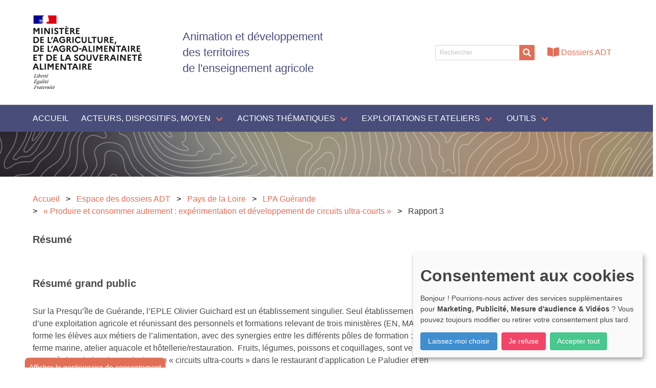

--- FILE ---
content_type: text/html; charset=utf-8
request_url: https://adt.educagri.fr/dossiers-adt/pays-de-la-loire/lpa-guerande/nouveau-2019-2020/rapport-3
body_size: 10756
content:
<!DOCTYPE html>
<html lang="fr-FR">
<head>
    <meta charset="utf-8">

<!-- 
	This website is powered by TYPO3 - inspiring people to share!
	TYPO3 is a free open source Content Management Framework initially created by Kasper Skaarhoj and licensed under GNU/GPL.
	TYPO3 is copyright 1998-2025 of Kasper Skaarhoj. Extensions are copyright of their respective owners.
	Information and contribution at https://typo3.org/
-->


<title>Rapport 3 - Projet d&#039;animation et de développement des territoires des établissements publics de l&#039;enseignement agricole</title>
<meta http-equiv="x-ua-compatible" content="IE=edge">
<meta name="generator" content="TYPO3 CMS">
<meta name="viewport" content="width=device-width, initial-scale=1">
<meta name="robots" content="index,follow">
<meta name="apple-mobile-web-app-capable" content="no">

<link rel="stylesheet" href="/typo3temp/assets/compressed/merged-7c4e7e1675a6ddd12542bc2dce90246f-75d1d1d46f41e73895f61c29770a4aba.css?1763555896" media="all" nonce="yMTu-9SElwQTqd2TzABJSA9gG6aujyaIbdT8uyIEGIn0XUJEhXZ-Vg">
<link defer="defer" nonce="yMTu-9SElwQTqd2TzABJSA9gG6aujyaIbdT8uyIEGIn0XUJEhXZ-Vg" href="/_assets/e0133efb0bffba5d34ff81854ac14ee3/Css/klaro.min.css?1760690024" rel="stylesheet" >
<link defer="defer" nonce="yMTu-9SElwQTqd2TzABJSA9gG6aujyaIbdT8uyIEGIn0XUJEhXZ-Vg" href="/_assets/e0133efb0bffba5d34ff81854ac14ee3/Css/klaro-custom.min.css?1760690024" rel="stylesheet" >
<link rel="stylesheet" href="/typo3temp/assets/compressed/merged-f0de4b288b80e4c04fb78d964caa801e-9c8d61d592f1e60d74d1fbb49d409120.css?1763555896" media="all" nonce="yMTu-9SElwQTqd2TzABJSA9gG6aujyaIbdT8uyIEGIn0XUJEhXZ-Vg">



<script defer="defer" nonce="yMTu-9SElwQTqd2TzABJSA9gG6aujyaIbdT8uyIEGIn0XUJEhXZ-Vg" src="/_assets/e0133efb0bffba5d34ff81854ac14ee3/JavaScript/klaro-no-translations-no-css.js?1760690024"></script>
<script type="application/javascript" nonce="yMTu-9SElwQTqd2TzABJSA9gG6aujyaIbdT8uyIEGIn0XUJEhXZ-Vg">
    var _paq = window._paq = window._paq || [];
    _paq.push(['trackPageView']);
    _paq.push(['enableLinkTracking']);

    (function() {
    
        
        var u="https://analytics-sc.institut-agro.fr/";
        _paq.push(['setTrackerUrl', u+'matomo.php']);
        _paq.push(['setSiteId', '13']);
            
    
        var d=document, g=d.createElement('script'), s=d.getElementsByTagName('script')[0];
        g.type='text/javascript'; g.async=true; g.src=u+'matomo.js'; s.parentNode.insertBefore(g,s);
    })();
</script>
<script defer="defer" nonce="yMTu-9SElwQTqd2TzABJSA9gG6aujyaIbdT8uyIEGIn0XUJEhXZ-Vg">var klaroConfig={disabled:'0',poweredBy:'https://kiprotect.com/klaro',cookieExpiresAfterDays:60,htmlTexts:true,acceptAll:true,showNoticeTitle:true,autoFocus:true,showDescriptionEmptyStore:true,purposeOrder:['analytics','videos','functional'],callback:function(consent,service){},styling:{theme:['light']},translations:{zz:{privacyPolicy:{name:'politique de confidentialité',text:'Pour en savoir plus, veuillez lire notre {privacyPolicy}.'},consentModal:{title:'Services que nous souhaitons utiliser',description:'Vous pouvez ici évaluer et personnaliser les services que nous aimerions utiliser sur ce site. C\'est vous qui décidez ! Activez ou désactivez les services comme bon vous semble.'},consentNotice:{testing:'Mode test !',title:'Consentement aux cookies',changeDescription:'Il y a eu des changements depuis votre dernière visite, veuillez renouveler votre consentement.',description:'Bonjour ! Pourrions-nous activer des services supplémentaires pour {purposes} ? Vous pouvez toujours modifier ou retirer votre consentement plus tard.',learnMore:'Laissez-moi choisir'},purposeItem:{service:'service simple que j\'installe sur mon ordinateur.',services:'services simples que j\'installe sur mon ordinateur.'},ok:'Accepter tout',save:'Enregistrer',decline:'Je refuse',close:'Fermer',acceptAll:'Accepter tout',acceptSelected:'Accepter sélectionné(s)',service:{disableAll:{title:'Activer ou désactiver tous les services',description:'Utilisez ce commutateur pour activer ou désactiver tous les services.'},optOut:{title:'(se désinscrire)',description:'Ce service est chargé par défaut (mais vous pouvez le désactiver)'},required:{title:'(toujours requis)',description:'Ce service est toujours nécessaire'},purposes:'Propos',purpose:'Propos'},poweredBy:'<p class=\"cm-powered-by\"><a href=\"https://kiprotect.com/klaro\" rel=\"noopener\" target=\"_blank\">Réalisé avec Klaro !</a></p>',contextualConsent:{description:'Vous souhaitez charger un contenu externe fourni par {title}?',acceptOnce:'Oui',acceptAlways:'Toujours',descriptionEmptyStore:'Pour accepter définitivement ce service, vous devez configurer {title} via le {link}.',modalLinkText:'Consentement aux cookies'},purposes:{videos:{title:'Vidéos',description:'Intégrer des vidéos à partir de plates-formes externes pour enrichir le contenu de ce site.'},marketing:{title:'Marketing',description:'Ces services traitent les informations personnelles afin de vous présenter un contenu pertinent sur les produits, les services ou les sujets qui pourraient vous intéresser.'},advertising:{title:'Publicité',description:'Ces services traitent les informations personnelles pour vous présenter des publicités personnalisées ou basées sur des intérêts.'},analytics:{title:'Mesure d\'audience',description:'Ces services recueillent des données anonymes pour l\'analyse statistique et l\'optimisation des performances. L\'activation des services d\'analyse aide les propriétaires de sites Web à prendre des décisions éclairées pour améliorer les services en ligne.'}}}},services:[{translations:{zz:{title:'YouTube',description:'La plateforme de partage de vidéos leader pour les créateurs de contenu et les développeurs afin d\'améliorer les expériences utilisateur sur les sites Web.'}},name:'youtube',purposes:['videos','marketing','advertising'],cookies:[],callback:function(consent,service){},onAccept:function(handlerOpts){},onInit:function(handlerOpts){},onDecline:function(handlerOpts){},vars:{}},{translations:{zz:{title:'Matomo/Piwik',description:'Open source software for statistical analysis of visitor accesses<p><strong>Cookies</strong></p><p>Vous trouverez ci-dessous une liste de tous les cookies utilisés par Matomo/Piwik</p><span class=\"table\"><span class=\"tr\"><span class=\"th\">Nom / modèle</span></span><span class=\"tr\"><span class=\"td\">Matomo (pk)</span></span><span class=\"tr\"><span class=\"td\">Matomo (mtm)</span></span><span class=\"tr\"><span class=\"td\">Matomo (matomo)</span></span></span>'}},name:'matomo',purposes:['analytics'],cookies:[[/^_pk.*$/,,''],[/^_mtm.*$/,,''],[/^_MATOMO.*$/,,'']],callback:function(consent,service){},onAccept:function(handlerOpts){},onInit:function(handlerOpts){},onDecline:function(handlerOpts){},vars:{}},{translations:{zz:{title:'Vimeo',description:'Plateforme populaire de partage de vidéos qui offre une gamme de fonctionnalités aux créateurs et aux développeurs pour améliorer le contenu vidéo sur les sites Web.'}},name:'vimeo',purposes:['videos','marketing','advertising'],cookies:[],callback:function(consent,service){},onAccept:function(handlerOpts){},onInit:function(handlerOpts){},onDecline:function(handlerOpts){},vars:{}}]};document.addEventListener("DOMContentLoaded",()=>{"use strict";const klaroShow=document.createElement("button");klaroShow.setAttribute("data-klaro-trigger", "show");klaroShow.textContent="Afficher le gestionnaire de consentement";document.body.appendChild(klaroShow);const klaroElements=document.querySelectorAll("[data-klaro-trigger]");klaroElements.forEach(element=>{element.addEventListener("click",e=>{e.preventDefault();if(typeof klaroConfig!=="undefined"){klaro.show(klaroConfig,true);if(element.dataset.klaroTrigger==="reset")klaro.getManager(klaroConfig).resetConsents();}});});});</script>

<link rel="canonical" href="https://adt.educagri.fr/dossiers-adt/pays-de-la-loire/lpa-guerande/nouveau-2019-2020/rapport-3">
</head>
<body>

<a class="is-sr-only" href="#main"><span>Aller au contenu principal</span></a><header><div class="container"><div id="header-top" class="level"><div class="level-left"><div class="level-item"><img src="https://api-web.educagri.fr/apis/logo/images/agriculture2_couleur_svg.svg" width="214" alt="Logo du ministère en charge de l'agriculture et de l'alimentation" /></div><div class="level-item"><h1 class="title is-3">Animation et développement<br />des territoires<br />de l'enseignement agricole</h1></div></div><div class="level-right"><div class="level-item"><form method="post" class=""
          action="/rechercher?tx_indexedsearch_pi2%5Baction%5D=search&amp;tx_indexedsearch_pi2%5Bcontroller%5D=Search&amp;cHash=2bd3e8637ce0774bb6a8f980135baa60"><div class="tx-indexedsearch-hidden-fields"><input type="hidden" name="tx_indexedsearch_pi2[search][_sections]" value="0"/><input type="hidden" name="tx_indexedsearch_pi2[search][_freeIndexUid]" value="_"/><input type="hidden" name="tx_indexedsearch_pi2[search][pointer]" value="0"/><input type="hidden" name="tx_indexedsearch_pi2[search][searchType]"
                   value="1"/><input type="hidden" name="tx_indexedsearch_pi2[search][defaultOperand]"
                   value="0"/><input type="hidden" name="tx_indexedsearch_pi2[search][group]" value=""/><input type="hidden" name="tx_indexedsearch_pi2[search][mediaType]"
                   value="-1"/><input type="hidden" name="tx_indexedsearch_pi2[search][sortOrder]"
                   value="mtime"/><input type="hidden" name="tx_indexedsearch_pi2[search][languageUid]"
                   value=""/><input type="hidden" name="tx_indexedsearch_pi2[search][numberOfResults]" value="10"/></div><div class="field has-addons"><div class="control"><input type="text" placeholder="Rechercher"
                       name="tx_indexedsearch_pi2[search][sword]" value=""
                       class="input is-small"/></div><div class="control"><button class="button is-primary is-small"><span class="icon is-small"><i class="fas fa-search"></i></span></button></div></div></form></div><div class="level-item"><div class="buttons"><a href="/dossiers-adt" title="Dossiers ADT" class="button"><span class="icon"><i class="fas fa-book-open"></i></span><span>Dossiers ADT</span></a></div></div></div></div></div><nav class="navbar is-violet" role="navigation" aria-label="main navigation"><div class="container"><div class="navbar-brand"><a role="button" class="navbar-burger burger" aria-label="menu" aria-expanded="false" data-target="navbarMainMenu"><span aria-hidden="true"></span><span aria-hidden="true"></span><span aria-hidden="true"></span></a></div><div id="navbarMainMenu" class="navbar-menu"><div class="navbar-start"><a href="/" class="navbar-item
        
    " 
        
    >Accueil</a><div class="navbar-item has-dropdown is-hoverable is-mega"><a href="/acteurs-dispositifs-moyen" class="navbar-link
        
    " 
        
    >Acteurs, dispositifs, moyen</a><div class="navbar-dropdown"><div class="container"><div class="columns is-multiline"><div class="column is-4-desktop is-6 auto-column"><a href="/acteurs-dispositifs-moyen/acteurs" class="navbar-item
        
    " 
        
    >Acteurs</a><ul><li><a href="/acteurs-dispositifs-moyen/acteurs/ena" class="navbar-item
        
    " 
        
    >ENA</a></li><li><a href="/acteurs-dispositifs-moyen/acteurs/resothem-bdapi" class="navbar-item
        
    " 
        
    >Reso&#039;them BDAPI</a></li><li><a href="/acteurs-dispositifs-moyen/acteurs/charges-de-mission-adt-adei" class="navbar-item
        
    " 
        
    >Chargés de mission ADT ADEI</a></li><li><a href="/acteurs-dispositifs-moyen/acteurs/autres-reseaux-dger" class="navbar-item
        
    " 
        
    >Autres réseaux DGER</a></li><li><a href="/acteurs-dispositifs-moyen/acteurs/referents-epa2" class="navbar-item
        
    " 
        
    >Référents EPA2</a></li><li><a href="/acteurs-dispositifs-moyen/acteurs/correspondants-rmt" class="navbar-item
        
    " 
        
    >Correspondants RMT</a></li></ul></div><div class="column is-4-desktop is-6 auto-column"><a href="/acteurs-dispositifs-moyen/dispositifs-adt" class="navbar-item
        
    " 
        
    >Dispositifs ADT</a><ul><li><a href="/acteurs-dispositifs-moyen/dispositifs-adt/tiers-temps" class="navbar-item
        
    " 
        
    >Projets de développement (ex Tiers temps)</a></li><li><a href="/acteurs-dispositifs-moyen/dispositifs-adt/chefs-de-projets" class="navbar-item
        
    " 
        
    >Chefs de projet</a></li></ul></div><div class="column is-4-desktop is-6 auto-column"><a href="/acteurs-dispositifs-moyen/moyen" class="navbar-item
        
    " 
        
    >Moyen</a><ul><li><a href="/acteurs-dispositifs-moyen/moyen/biodivexpe" class="navbar-item
        
    " 
        
    >Biodiv&#039;Expé</a></li><li><a href="/acteurs-dispositifs-moyen/moyen/casdar" class="navbar-item
        
    " 
        
    >Casdar</a></li><li><a href="/acteurs-dispositifs-moyen/moyen/referents-paquet-hygiene" class="navbar-item
        
    " 
        
    >Référents Paquet Hygiène</a></li><li><a href="/acteurs-dispositifs-moyen/acteurs/correspondants-rmt" class="navbar-item
        
    " 
        
    >RMT</a></li></ul></div></div></div></div></div><div class="navbar-item has-dropdown is-hoverable is-mega"><a href="/actions-thematiques" class="navbar-link
        
    " 
        
    >Actions thématiques</a><div class="navbar-dropdown"><div class="container"><div class="columns is-multiline"><div class="column is-4-desktop is-6 auto-column"><a href="/actions-thematiques/apa" class="navbar-item
        
    " 
        
    >Arbres, paysages et agricultures</a><ul><li><a href="/actions-thematiques/apa/agronomie" class="navbar-item
        
    " 
        
    >Agronomie</a></li><li><a href="/actions-thematiques/apa/agroforesterie" class="navbar-item
        
    " 
        
    >Agroforesterie</a></li><li><a href="/actions-thematiques/apa/apiculture" class="navbar-item
        
    " 
        
    >Apiculture</a></li><li><a href="/actions-thematiques/apa/biodiversite" class="navbar-item
        
    " 
        
    >Biodiversité</a></li><li><a href="/actions-thematiques/apa/ecophyto" class="navbar-item
        
    " 
        
    >Ecophyto</a></li><li><a href="/actions-thematiques/apa/horticulture" class="navbar-item
        
    " 
        
    >Horticulture</a></li></ul></div><div class="column is-4-desktop is-6 auto-column"><a href="/actions-thematiques/educatif" class="navbar-item
        
    " 
        
    >Éducatif</a><ul><li><a href="/actions-thematiques/educatif/citoyennete" class="navbar-item
        
    " 
        
    >Citoyenneté</a></li><li><a href="/actions-thematiques/educatif/international" class="navbar-item
        
    " 
        
    >Coopération internationale</a></li><li><a href="/actions-thematiques/educatif/edd" class="navbar-item
        
    " 
        
    >Éducation développement durable</a></li><li><a href="/actions-thematiques/educatif/estime-de-soi" class="navbar-item
        
    " 
        
    >Estime de soi</a></li></ul></div><div class="column is-4-desktop is-6 auto-column"><a href="/actions-thematiques/elevages-territoires-et-societe" class="navbar-item
        
    " 
        
    >Elevages, territoires et société</a><ul><li><a href="/actions-thematiques/elevages-territoires-et-societe/autonomie-alimentaire" class="navbar-item
        
    " 
        
    >Autonomie alimentaire</a></li><li><a href="/actions-thematiques/elevages-territoires-et-societe/bien-etre-animal" class="navbar-item
        
    " 
        
    >Bien être animal</a></li><li><a href="/actions-thematiques/elevages-territoires-et-societe/biodiversite" class="navbar-item
        
    " 
        
    >Biodiversité animale</a></li><li><a href="/actions-thematiques/elevages-territoires-et-societe/elevage" class="navbar-item
        
    " 
        
    >Élevage</a></li><li><a href="/actions-thematiques/elevages-territoires-et-societe/sante-animale" class="navbar-item
        
    " 
        
    >Santé animale</a></li></ul></div><div class="column is-4-desktop is-6 auto-column"><a href="/actions-thematiques/sol-eau-climat" class="navbar-item
        
    " 
        
    >Sol, eau, climat</a><ul><li><a href="/actions-thematiques/air" class="navbar-item
        
    " 
        
    >Air</a></li><li><a href="/actions-thematiques/changement-climatique" class="navbar-item
        
    " 
        
    >Climat</a></li><li><a href="/actions-thematiques/dechets" class="navbar-item
        
    " 
        
    >Déchets</a></li><li><a href="/actions-thematiques/sol-eau-climat/eau" class="navbar-item
        
    " 
        
    >Eau</a></li><li><a href="/actions-thematiques/energie" class="navbar-item
        
    " 
        
    >Énergie</a></li><li><a href="/actions-thematiques/sol-eau-climat/sol" class="navbar-item
        
    " 
        
    >Sol</a></li></ul></div><div class="column is-4-desktop is-6 auto-column"><a href="/actions-thematiques/systemes-alimentaires-locaux-et-durables" class="navbar-item
        
    " 
        
    >Systèmes alimentaires locaux et durables</a><ul><li><a href="/actions-thematiques/alimentation" class="navbar-item
        
    " 
        
    >Alimentation</a></li><li><a href="/actions-thematiques/systemes-alimentaires-locaux-et-durables/circuits-courts" class="navbar-item
        
    " 
        
    >Circuits courts</a></li><li><a href="/actions-thematiques/systemes-alimentaires-locaux-et-durables/commercialiser-autrement" class="navbar-item
        
    " 
        
    >Commercialisation</a></li><li><a href="/actions-thematiques/systemes-alimentaires-locaux-et-durables/pat" class="navbar-item
        
    " 
        
    >Projets Alimentaires Territoriaux</a></li><li><a href="/actions-thematiques/systemes-alimentaires-locaux-et-durables/transformation" class="navbar-item
        
    " 
        
    >Transformation</a></li></ul></div></div></div></div></div><div class="navbar-item has-dropdown is-hoverable is-mega"><a href="/exploitations-et-ateliers" class="navbar-link
        
    " 
        
    >Exploitations et ateliers</a><div class="navbar-dropdown"><div class="container"><div class="columns is-multiline"><div class="column is-4-desktop is-6 auto-column"><a href="/exploitations-et-ateliers/exploitations-agricoles-et-ateliers-technologiques" class="navbar-item
        
    " 
        
    >Exploitations agricoles et ateliers technologiques</a></div></div></div></div></div><div class="navbar-item has-dropdown is-hoverable is-mega"><a href="/outils" class="navbar-link
        
    " 
        
    >Outils</a><div class="navbar-dropdown"><div class="container"><div class="columns is-multiline"><div class="column is-4-desktop is-6 auto-column"><a href="/outils/test-card" class="navbar-item
        
    " 
        
    >Programme</a></div><div class="column is-4-desktop is-6 auto-column"><a href="/outils/boite-a-outils-des-porteurs-de-projets" class="navbar-item
        
    " 
        
    >Boite à outils des porteurs de projets</a></div><div class="column is-4-desktop is-6 auto-column"><a href="/outils/guide-porteurs-de-projet-casdar" class="navbar-item
        
    " 
        
    >Guide porteurs de projet CASDAR</a></div><div class="column is-4-desktop is-6 auto-column"><a href="/outils/ressources" class="navbar-item
        
    " 
        
    >Ressources (thématiques)</a></div></div></div></div></div></div></div></div></nav></header><!--TYPO3SEARCH_begin--><div class="container"><nav class="breadcrumb" aria-label="breadcrumbs"><ul><li><a href="/" title="Accueil"><span>Accueil</span></a></li><li><a href="/dossiers-adt" title="Espace des dossiers ADT"><span>Espace des dossiers ADT</span></a></li><li><a href="/dossiers-adt/pays-de-la-loire" title="Pays de la Loire"><span>Pays de la Loire</span></a></li><li><a href="/dossiers-adt/pays-de-la-loire/lpa-guerande" title="LPA Guérande"><span>LPA Guérande</span></a></li><li><a href="/dossiers-adt/pays-de-la-loire/lpa-guerande/nouveau-2019-2020" title="« Produire et consommer autrement : expérimentation et développement de circuits ultra-courts »"><span>« Produire et consommer autrement : expérimentation et développement de circuits ultra-courts »</span></a></li><li class="is-active"><a href="#" aria-current="page"><span>Rapport 3</span></a></li></ul></nav></div><div class="container"><div class="columns is-multiline"><div class="column is-three-quarters-desktop is-full-tablet is-full-print"><main id="main"><div id="c49368" class="frame frame-default frame-type-header frame-layout-0     "><div class="container "><div class="frame-inner "><header class=""><h5 class="title is-5 "><span>Résumé</span></h5></header></div></div></div><div id="c49369" class="frame frame-default frame-type-text frame-layout-0     "><div class="container "><div class="frame-inner "><header class="content"><h5 class="title is-5 "><span>Résumé grand public</span></h5></header><div class="content"><p>Sur la Presqu’île de Guérande, l’EPLE Olivier Guichard&nbsp;est un établissement singulier.&nbsp;Seul établissement, disposant d’une exploitation agricole et réunissant des personnels et formations relevant de trois ministères (EN, MAP, MER), il forme les élèves aux métiers de l’alimentation, avec des synergies entre les différents pôles de formation&nbsp;: agriculture, ferme marine, atelier aquacole et hôtellerie/restauration. &nbsp;Fruits, légumes, poissons et coquillages, sont vendus en circuits courts à dans la boutique, ainsi qu'en « circuits ultra-courts&nbsp;»&nbsp;dans le restaurant d'application Le Paludier et en restauration collective.&nbsp;</p><p>L’ambition est de favoriser le développement durable sous toutes ses formes et devenir un pôle « ressources et compétences » du territoire.&nbsp; Aménagements paysagers, productions horticoles, cultures marines, productions aquacoles, maraîchage, fleuriste, maintenance des matériels espaces verts, maintenance des véhicules particuliers, l’établissement propose une large palette de formations initiales, continues et en apprentissage, du CAP au BTS.&nbsp;</p><p>Les produits de l’exploitation&nbsp;sont valorisés par la restauration collective, la vente directe et au restaurant d’application hôtelier de l’établissement illustrant la démarche «&nbsp;de la fourche à la fourchette&nbsp;». Les produits Olivier Guichard occupent désormais une place régulière à la carte des menus des deux restaurants du lycée.&nbsp; L’ensemble de la communauté éducative connait et adhère dorénavant au projet «&nbsp;Produire et consommer autrement&nbsp;: expérimentation et développement de circuits courts&nbsp;», qui vise à mettre en œuvre un Système Alimentaire Local et Durable d’Etablissement (SALDE).&nbsp;</p><p>Pour l’EPLE, cette action constitue un atout en termes d’image sur le territoire, et crée une dynamique collective donnant du sens à un projet désormais mieux perçu collectivement. Aujourd’hui, le lycée est partenaire du PAT porté par le PNR de Brière.&nbsp;Ce projet constitue aujourd’hui une plus-value vis-à-vis des partenaires institutionnels et tutelles grâce au travail de communication réalisé. Un article sur le site du MAP, deux films, trois newsletters, un poster, et une fiche Pollen, ont été&nbsp;diffusés et bien relayés sur nos réseaux sociaux. La création du logo des «&nbsp;Produits Olivier Guichard&nbsp;» et l’utilisation d’un Open Badge SALDE contribuent également à donner une bonne visibilité au projet.&nbsp;</p><p>Pendant la période du premier confinement, la mise en place d’un drive fermier a assuré une continuité de l‘activité et des ventes de l’exploitation. La création actuelle d’un atelier de transformation permettra de proposer des filets frais de poissons d’élevage, valorisables en circuits courts et répondant aux attentes des différentes clientèles.</p><p>Le tiers temps a participé&nbsp;à l’action «&nbsp;Former au système alimentaire durable&nbsp;» et les COPIL ont permis des avancées en rendant compte des actions mises en œuvre dans le cadre de&nbsp;la mission ADT.&nbsp;</p><p>Elément central de la pédagogie développée au sein de notre lycée, cette démarche en circuits courts est désormais reconnue par l’ensemble de la communauté éducative et des apprenants. En matière d’actions pédagogiques en lien avec le dispositif du chef d’œuvre institué à l’EN, les élèves de terminale BAC PRO Hôtellerie ont créé des recettes culinaires et une exposition de photos à partir de poissons et de légumes issus de l’exploitation et du travail des jeunes agriculteurs en formation.</p><p>Ce projet est soutenu par les acteurs du territoire de la presqu'île guérandaise (PNR Brière et Association Produits en Presqu’ile) et les institutions (DRAAF Pays de Loire et DGER Réseau Animation et Développement des Territoires du Ministère de l’Agriculture et de l’Alimentation, Rectorat de l'Académie de Nantes, Dirm Namo).&nbsp;</p></div></div></div></div><div id="c49370" class="frame frame-default frame-type-text frame-layout-0     "><div class="container "><div class="frame-inner "><header class="content"><h5 class="title is-5 "><span>Validation par le chef d&#039;établissement</span></h5></header><div class="content"></div></div></div></div></main></div><div class="column is-one-quarter-desktop is-full-tablet is-hidden-print"><aside id="right"></aside></div></div></div><!--TYPO3SEARCH_end--><section class="pre-footer is-hidden-print"><div class="container"><div class="columns"><div class="column"><hr /></div></div><div class="columns has-special-background"><div class="column is-8"><div class="level"><div class="level-left"><h3 class="title is-2">Agenda</h3></div><div class="level-right"><a class="button is-adt" href="/agenda">Tout l'agenda</a></div></div><div class="has-special-background-beige"><div class="news"><!--TYPO3SEARCH_end--><div class="news-list-view 
				
				
			" id="news-container-"><!--
	=====================
		Partials/List/Item.html
--><article class="media articletype-0 agenda" itemscope="itemscope" itemtype="http://schema.org/Article"><div class="media-left"><time class="news-big-date" itemprop="datePublished" datetime="2026-02-21"><span class="news-day">21</span><div><span class="news-month">février</span><span class="news-year">2026</span></div></time></div><div class="media-content"><h3 class="title is-6 is-marginless" itemprop="headline"><a title="SIA 2026 - Salon International de l&#039;Agriculture : Calendriers et Règlements des Concours Généraux Agricoles &quot;Jeunes&quot;" href="/agenda/sia2026-salon-international-de-lagriculture-calendriers-et-reglements-des-concours-generaux-agricoles-jeunes">
                SIA 2026 - Salon International de l&#039;Agriculture : Calendriers et Règlements des Concours Généraux Agricoles &quot;Jeunes&quot;
            </a></h3><!-- teaser --><div class="content" itemprop="description"></div></div></article><!--
	=====================
		Partials/List/Item.html
--><article class="media articletype-0 agenda" itemscope="itemscope" itemtype="http://schema.org/Article"><div class="media-left"><time class="news-big-date" itemprop="datePublished" datetime="2025-12-02"><span class="news-day">02</span><div><span class="news-month">décembre</span><span class="news-year">2025</span></div></time></div><div class="media-content"><h3 class="title is-6 is-marginless" itemprop="headline"><a title="Séminaire des dispositifs 2025" href="/agenda/seminaire-des-dispositifs-2025">
                Séminaire des dispositifs 2025
            </a></h3><!-- teaser --><div class="content" itemprop="description"></div></div></article><!--
	=====================
		Partials/List/Item.html
--><article class="media articletype-0 agenda" itemscope="itemscope" itemtype="http://schema.org/Article"><div class="media-left"><time class="news-big-date" itemprop="datePublished" datetime="2025-11-19"><span class="news-day">19</span><div><span class="news-month">novembre</span><span class="news-year">2025</span></div></time></div><div class="media-content"><h3 class="title is-6 is-marginless" itemprop="headline"><a title="les 2e rencontres territoriales TANGGO au Campus d&#039;Yvetot (76)" href="/agenda/les-2e-rencontres-territoriales-tanggo-au-campus-dyvetot-76">
                les 2e rencontres territoriales TANGGO au Campus d&#039;Yvetot (76)
            </a></h3><!-- teaser --><div class="content" itemprop="description"></div></div></article></div><!--TYPO3SEARCH_begin--></div></div></div><div id="resothem" class="column is-4"><!--TYPO3SEARCH_end--><h3 class="title is-3"><a target="_blank" href="https://www.linkedin.com/in/r%C3%A9so-them-0648101a5/">Nous suivre <img src="/_assets/7a6922b2610daab51832730b829bf153/Icons/LinkedIn.svg" width="34" height="34" alt="" /></a></h3><div class="has-special-background-primary"><h4 class="title is-4 mb-2">Carte des actions thématiques</h4><a title="Carte des actions thématiques" href="/actions-thematiques/carte-des-actions-thematiques"><img src="/_assets/7a6922b2610daab51832730b829bf153/Images/CARTE.svg" width="451" height="471" alt="" /></a><a title="Carte des actions thématiques" class="button is-primary" href="/actions-thematiques/carte-des-actions-thematiques">Voir la carte</a></div></div></div></div></section><footer class="footer"><div class="container"><div class="columns"><div class="column is-two-thirds"><section id="partners" class="section"><div class="container"><div class="partners"><figure class="partner"><picture><img src="/fileadmin/user_upload/DNA-B.svg" width="165" height="86" alt="" /></picture></figure><figure class="partner"><a href="http://www.bergerie-nationale.educagri.fr/" target="_blank" rel="noreferrer"><picture><img src="/fileadmin/user_upload/logBergerie.svg" width="89" height="70" alt="" /></picture></a></figure><figure class="partner"><a href="https://www.institut-agro.fr/" target="_blank" rel="noreferrer"><picture><img src="/fileadmin/_processed_/c/2/csm_logo-institut-agro-blanc_a2db526a71.png" width="165" height="50" alt="" /></picture></a></figure><figure class="partner"><a href="/acteurs-dispositifs-moyen/acteurs/resothem-bdapi" target="_blank"><picture><img src="/fileadmin/user_upload/logResothem.svg" width="145" height="61" alt="" /></picture></a></figure><figure class="partner"><a href="https://laventureduvivant.fr/" target="_blank" rel="noreferrer"><picture><img src="/fileadmin/user_upload/logAventure.svg" width="165" height="76" alt="" /></picture></a></figure></div></div></section></div><div class="column"><ul><li><a href="/actualites" class="
                
            ">Actualités</a></li><li><a href="/agenda" class="
                
            ">Agenda</a></li><li><a href="/mentions-legales" class="
                
            ">Mentions légales</a></li><li><a href="/rechercher" class="
                
            ">Rechercher</a></li><li><a href="/formulaire-de-contact" class="
                
            ">Nous contacter</a></li></ul><a target="_blank" href="https://cnerta-web.fr"><svg id="logo-cnerta" version="1.2" baseProfile="tiny" xmlns="http://www.w3.org/2000/svg" viewBox="0 0 264.284 98.624"><path fill="#FFF" d="M34.625 98.624c-3.954 0-7.972-.682-11.895-2.118C4.784 89.921-4.46 69.969 2.122 52.03c6.581-17.945 26.534-27.192 44.475-20.616 8.696 3.185 15.629 9.566 19.523 17.969 3.893 8.399 4.282 17.813 1.096 26.508v.001c-5.143 14.02-18.454 22.732-32.591 22.732zm.073-62.644c-11.408 0-22.148 7.033-26.299 18.352-5.312 14.479 2.149 30.582 16.633 35.897 14.486 5.304 30.596-2.158 35.908-16.641v.001c2.571-7.018 2.257-14.616-.884-21.396-3.143-6.781-8.739-11.932-15.758-14.502a27.843 27.843 0 00-9.6-1.711z"/><path fill="#CCCDCD" d="M40.169 58.494a1.014 1.014 0 01-1.301.611 1.01 1.01 0 01-.604-1.314 1.006 1.006 0 011.304-.602c.523.192.793.782.601 1.305z"/><path fill="#E9E7E6" d="M42.925 47.952a1.651 1.651 0 01-.922-3.025l22.53-15.117a1.652 1.652 0 111.841 2.745l-22.53 15.116c-.283.19-.603.281-.919.281zM36.189 44.45a1.653 1.653 0 01-1.641-1.867l2.463-18.882a1.652 1.652 0 113.278.428L37.826 43.01a1.653 1.653 0 01-1.637 1.44zM62.367 20.789a1.68 1.68 0 01-.37-.042L50.193 18.05a1.651 1.651 0 11.736-3.222l11.804 2.697a1.651 1.651 0 01-.366 3.264z"/><path fill="#E9E7E6" d="M39.942 25.841c-7.127 0-12.926-5.795-12.926-12.919C27.016 5.797 32.814 0 39.942 0c7.122 0 12.916 5.797 12.916 12.922 0 7.124-5.794 12.919-12.916 12.919zm0-20.698c-4.292 0-7.783 3.49-7.783 7.78 0 4.288 3.491 7.776 7.783 7.776 4.287 0 7.773-3.488 7.773-7.776 0-4.291-3.487-7.78-7.773-7.78z"/><path fill="#FFF" d="M76.347 39.419c-9.186 0-16.66-7.472-16.66-16.657s7.474-16.657 16.66-16.657c9.182 0 16.652 7.472 16.652 16.657s-7.47 16.657-16.652 16.657zm0-25.6c-4.933 0-8.946 4.012-8.946 8.943s4.013 8.943 8.946 8.943c4.929 0 8.938-4.012 8.938-8.943s-4.009-8.943-8.938-8.943z"/><g><path fill="#E9E7E6" d="M34.74 61.722c-5.762 0-10.449-4.684-10.449-10.441 0-5.751 4.688-10.431 10.449-10.431 5.753 0 10.435 4.679 10.435 10.431-.001 5.757-4.682 10.441-10.435 10.441zm0-15.729c-2.926 0-5.307 2.372-5.307 5.288 0 2.921 2.38 5.298 5.307 5.298a5.301 5.301 0 005.292-5.298 5.296 5.296 0 00-5.292-5.288z"/></g><g><path fill="#FFF" d="M111.504 75.275c0 8.257-6.433 14.881-14.642 14.881-8.257 0-14.785-6.624-14.785-14.881A14.73 14.73 0 0196.862 60.49c8.209 0 14.642 6.624 14.642 14.785zm-26.307.048c0 6.721 5.185 12.097 11.617 12.097 6.385 0 11.569-5.376 11.569-12.097s-5.184-12.097-11.569-12.097c-6.432.001-11.617 5.377-11.617 12.097zm17.377-4.801c-.576-.336-2.448-1.056-4.56-1.056-3.696 0-5.953 2.208-5.953 5.952 0 3.505 2.352 6.001 5.904 6.001 1.968 0 3.745-.48 4.801-1.2l.72 2.496c-1.68 1.104-3.84 1.536-5.952 1.536-5.617 0-8.881-3.792-8.881-8.688 0-5.521 4.417-8.929 9.361-8.929 2.304 0 4.656.672 5.28 1.344l-.72 2.544zM149.663 90.685c-1.345.672-4.369 1.393-8.305 1.393-11.186 0-16.947-6.961-16.947-16.178 0-11.041 7.874-17.186 17.667-17.186 3.792 0 6.673.768 7.969 1.44l-1.488 5.809c-1.488-.624-3.552-1.2-6.145-1.2-5.809 0-10.321 3.504-10.321 10.705 0 6.48 3.841 10.561 10.369 10.561 2.208 0 4.656-.48 6.097-1.057l1.104 5.713zM154.029 75.611c0-2.929-.097-5.425-.192-7.488h6.337l.336 3.216h.144c.96-1.488 3.36-3.744 7.249-3.744 4.8 0 8.4 3.168 8.4 10.081v13.921h-7.297V78.588c0-3.024-1.056-5.089-3.696-5.089-2.016 0-3.216 1.393-3.696 2.736-.191.432-.288 1.152-.288 1.824v13.537h-7.296V75.611zM187.773 82.188c.24 3.024 3.216 4.465 6.624 4.465 2.497 0 4.513-.336 6.48-.96l.961 4.944c-2.4.96-5.329 1.44-8.497 1.44-7.969 0-12.529-4.608-12.529-11.953 0-5.953 3.696-12.529 11.857-12.529 7.584 0 10.465 5.904 10.465 11.713 0 1.248-.145 2.353-.24 2.88h-15.121zm8.593-4.993c0-1.776-.769-4.752-4.129-4.752-3.072 0-4.32 2.784-4.512 4.752h8.641zM207.5 75.852c0-3.456-.097-5.713-.192-7.729h6.288l.24 4.32h.192c1.2-3.408 4.08-4.849 6.336-4.849.673 0 1.009 0 1.536.096v6.865a10.358 10.358 0 00-1.968-.192c-2.688 0-4.513 1.44-4.992 3.696a8.519 8.519 0 00-.145 1.632v11.905H207.5V75.852zM234.908 61.402v6.721h5.232v5.376h-5.232v8.497c0 2.832.672 4.128 2.88 4.128.912 0 1.633-.096 2.16-.191l.049 5.521c-.96.384-2.688.624-4.753.624-2.352 0-4.32-.816-5.473-2.017-1.344-1.393-2.016-3.648-2.016-6.961v-9.601h-3.12v-5.376h3.12v-5.089l7.153-1.632zM257.708 91.597l-.432-2.353h-.145c-1.536 1.872-3.937 2.881-6.721 2.881-4.752 0-7.584-3.457-7.584-7.201 0-6.097 5.472-9.024 13.776-8.977v-.336c0-1.248-.672-3.024-4.272-3.024-2.399 0-4.944.816-6.48 1.776l-1.344-4.704c1.632-.912 4.849-2.064 9.121-2.064 7.824 0 10.32 4.608 10.32 10.129v8.16c0 2.257.097 4.417.336 5.713h-6.575zm-.864-11.089c-3.84-.048-6.816.864-6.816 3.696 0 1.872 1.248 2.784 2.88 2.784 1.824 0 3.313-1.2 3.793-2.688.096-.384.144-.815.144-1.248v-2.544z"/></g></svg></a></div></div></div></footer><a class="scroll-top" title="Défiler vers le haut de la page" href="#top"><span class="scroll-top-icon"></span></a>
<script src="/typo3temp/assets/compressed/merged-c7f1a16e274488135e934f99c7f98434-0c62978d58ad3212b70177ee20d3f826.js?1763555896" nonce="yMTu-9SElwQTqd2TzABJSA9gG6aujyaIbdT8uyIEGIn0XUJEhXZ-Vg"></script>
<script src="/typo3temp/assets/compressed/shareon.min-243fe509d1e8327c35591127290c76c2.js?1763555896" defer="defer" nonce="yMTu-9SElwQTqd2TzABJSA9gG6aujyaIbdT8uyIEGIn0XUJEhXZ-Vg"></script>
<script src="/typo3temp/assets/compressed/merged-d5ef28d9725f35a4bee33e0108fc5137-d4678dfead8b7a136274a8af119aa011.js?1763555896" nonce="yMTu-9SElwQTqd2TzABJSA9gG6aujyaIbdT8uyIEGIn0XUJEhXZ-Vg"></script>


</body>
</html>

--- FILE ---
content_type: text/css; charset=utf-8
request_url: https://adt.educagri.fr/_assets/e0133efb0bffba5d34ff81854ac14ee3/Css/klaro-custom.min.css?1760690024
body_size: 291
content:
.klaro .cookie-modal .cm-modal .cm-body .cm-list-description p,.klaro .cookie-modal .cm-modal .cm-body .cm-list-description strong,.klaro .cookie-modal .cm-modal .cm-body .cm-list-description h1,.klaro .cookie-modal .cm-modal .cm-body .cm-list-description h2,.klaro .cookie-modal .cm-modal .cm-body .cm-list-description ul,.klaro .cookie-modal .cm-modal .cm-body .cm-list-description li,.klaro .cookie-modal .cm-modal .cm-body .cm-list-description .table{color:#bbb;color:var(--dark3, #bbb)}.klaro .cookie-modal .cm-modal .cm-body .cm-list-description .table{display:table;width:100%;border-style:solid;border-style:var(--border-style, solid);border-color:#bbb;border-color:var(--dark3, #bbb);border-width:1px;border-width:var(--border-width, 1px)}.klaro .cookie-modal .cm-modal .cm-body .cm-list-description .table>.tr{display:table-row}.klaro .cookie-modal .cm-modal .cm-body .cm-list-description .table>.tr>.th{white-space:nowrap;font-weight:bold}.klaro .cookie-modal .cm-modal .cm-body .cm-list-description .table>.tr>.th,.klaro .cookie-modal .cm-modal .cm-body .cm-list-description .table>.tr>.td{padding:.25rem .5rem;display:table-cell;border-bottom-style:solid;border-bottom-style:var(--border-style, solid);border-bottom-color:#bbb;border-bottom-color:var(--dark3, #bbb);border-bottom-width:1px;border-bottom-width:var(--border-width, 1px);border-left-style:solid;border-left-style:var(--border-style, solid);border-left-color:#bbb;border-left-color:var(--dark3, #bbb);border-left-width:1px;border-left-width:var(--border-width, 1px)}.klaro .cookie-modal .cm-modal .cm-body .cm-list-description .table>.tr:last-child>.th,.klaro .cookie-modal .cm-modal .cm-body .cm-list-description .table>.tr:last-child>.td{border-bottom:none}.klaro .cookie-modal .cm-modal .cm-body .cm-list-description .table>.tr>.th:first-child,.klaro .cookie-modal .cm-modal .cm-body .cm-list-description .table>.tr>.td:first-child{border-left:none}.klaro .cookie-modal .cm-modal .cm-footer .cm-powered-by.d-flex{display:flex;justify-content:space-between}.klaro .cookie-modal .cm-modal .cm-footer>span:last-child{display:block;font-size:.8em;padding-top:4px;text-align:right;padding-right:8px;color:#888;color:var(--dark2, #888)}.klaro .cookie-modal .cm-modal .cm-footer .cm-powered-by{font-size:inherit;padding-top:0;padding-right:0}


--- FILE ---
content_type: image/svg+xml
request_url: https://adt.educagri.fr/_assets/7a6922b2610daab51832730b829bf153/Images/CARTE.svg
body_size: 7151
content:
<?xml version="1.0" encoding="UTF-8"?><svg id="uuid-cd9ee52a-bdda-4d43-9bb1-78c4b18e8382" xmlns="http://www.w3.org/2000/svg" xmlns:xlink="http://www.w3.org/1999/xlink" viewBox="0 0 451.282 471.974"><path d="m282.838,161.258c.693-24.661.261-34.443-13.468-44.701-7.489-7.041-15.074-27.194-20.345-27.137-2.772,0-39.812,53.4-37.221,60.243,6.491,17.15,72.714,44.747,71.034,11.595-.061-1.224-.054,1.898,0,0Z" style="fill:#61cae7; opacity:.9; stroke-width:0px;"/><path d="m263.625,247.765c4.865,3.148,3.766,18.567,19.716,15.734,10.46-1.859,14.063-5.082,19.372-5.928,8.022-1.217,8.974,15.513,16.371,16.82,2.341.423,14.406.846,14.402,5.455.133.704.365,4.472,0,0,2.648,32.488-63.712,30.551-41.436,71.13-17.526,1.12-31.731-2.494-44.421-12.093-16.02-12.547-56.711,8.864-45.861-21.004,2.938-8.088,1.513-22.302,9.003-31.29,6.428-7.715,8.357-4.5,17.356-12.375,9-7.874,21.017-33.133,35.499-26.45Z" style="fill:#29b473; opacity:.8; stroke-width:0px;"/><path d="m358.219,274.34c5.483-.726-2.591-18.368,18.441-23.601-.071-.411-2.956-9.997-3.191-7.733.218-2.109,26.153,2.218,23.268-12.014-.492-2.449.413,2.038,0,0-6.522-32.455-19.875-31.266-41.597-27.331-9.273,2.493-36.65-5.464-37.237-7.511-9.625-1.626-44.391-33.878-36.72,3.948,1.995,9.803-1.047,34.105-10.184,38.882-7.437,5.166-.231,13.947.08,15.208,3.224,2.982,9.774,5.992,23.581-.014,3.653-2.955,12.339-10.707,22.706,7.766,2.403,4.279,9.47,6.672,14.146,6.998,4.678.326,13.16-1.184,15.879.496,2.717,1.678,8.606,5.524,10.828,4.907Z" style="fill:#37b34a; opacity:.9; stroke-width:0px;"/><path d="m160.295,191.489c-4.35.847,7.193,10.924,6.5,10.642-.282-2.115-3.303-11.276-6.5-10.642" style="fill:#1ebfdb; fill-rule:evenodd; stroke-width:0px;"/><path d="m71.477,90.666c.515,2.639,8.809-5.032-.383-1.939" style="fill:#f79832; stroke-width:0px;"/><image width="1" height="2" transform="translate(159.953 90.109)" xlink:href="[data-uri]" style="isolation:isolate;"/><image width="1" height="1" transform="translate(272.953 102.109)" xlink:href="[data-uri]" style="isolation:isolate;"/><path d="m299.107,178.922c-.751-1.218,1.431-.51,0,0-12.651-20.51-10.1-58.402,10.691-60.511,2.717,39.886,81.638,2.869,91.229,31-13.45,7.042-22.203,28.279-33.61,44.845-7.615,11.062-48.893,4.019-68.31-15.334Z" style="fill:#8bc53f; stroke-width:0px;"/><path d="m321.715,69.365c2.489-39.014-36.329-43.515-39.272-69.365-17.047,3.605-37.451,15.643-24.703,35.087-4.565.58-4.182-.896-8.114,4.226,15.438,15.43,2.263,24.076,8.179,35.21,3.678,6.966,53.657,8.484,52.751,8.48,4.036.018,11.242-9.916,11.159-13.638Z" style="fill:#f3c935; stroke-width:0px;"/><path d="m313.555,117.896c2.286,6.169,4.474,10.677,13.852,13.137,21.912,5.748,43.245-1.144,60.77,2.452,10.125,2.078,21.983,22.019,25.605,10.402-.359-2.589-.716,2.297,0,0-3.356-24.157,9.471-32.856,16.102-52.989-21.929-5.54-38.926-21.614-54.684-21.868-19.031-.919-30.753-23.479-37.312-20.257-6.108,3-11.435,11.479-12.116,25.323-.465,9.486-7.818,20.286-10.297,23.608-2.479,3.321-3.792,13.923-1.92,20.192Z" style="fill:#d6de23; stroke-width:0px;"/><path d="m307.851,99.927c.02-3.063-3.561-12.776-19.399-13.962-8.698-1.149-28.361-.356-30.299-1.136-6.03-2.424,19.1,34.043,24.526,36.33,10.775,4.553,25.498-15.268,25.172-21.232-.74-.072.049.895,0,0Z" style="fill:#00adee; stroke-width:0px;"/><path d="m194.226,157.278c-2.886-15.098,22.26-16.109,22.28-28.76-.858-8.244-16.046-21.275-29.554-20.09-29.339.343-29.551,29.591-61.166,39.481-2.895,2.929-1.605,3.843.436,4.688,6.081.774,16.521-6.299,16.193-1.577-13.576,23.045,11.712,39.059,36.851,31.771,5.282-2.497-2.164-12.506-.256-15.968,1.882-2.568,16.333-3.702,15.435-8.393-.219-1.152-.061-.326-.219-1.152Z" style="fill:#f4824e; stroke-width:0px;"/><path d="m249.429,88.064c-.179-.9.296,1.488,0,0-.014-.067.035.174,0,0Z" style="fill:#86c440; stroke-width:0px;"/><path d="m419.03,297.965c-2.13-10.789-35.137-57.954-36.256-47.665.024,2.849,1.214,8.19,1.287,8.621-22.074,5.383-14.232,5.001-19.232,22.778-4.02.266-9.954-3.702-15.453-5.722-9.096-3.812-9.19,5.048-9.914,5.161.676,14.484-22.756,36.944,2.674,37.913,3.756.118,29.109-.502,30.652,7.214,2.139,11.009,47.751-20.696,46.242-28.3-.263-1.336.201,1.011,0,0Z" style="fill:#009345; stroke-width:0px;"/><path d="m260.091,182.016c29.938-3.394,17.811,48.585,3.044,58.61-21.852-6.45-42.193,32.44-42.237,32.755-23.08,5.772-24.308,28.258-27.68,52.419-9.941-5.637-41.547-18.753-43.556-29.021,2.498,5.764,17.965-43.339,18.025-43.672.463-2.549,2.589-5.537.876-4.017,2.934-4.375-.826-32.042,5.058-33.192,8.294-1.636,9.506,25.584,13.842,27.31-.358-10.34-3.576-32.88-16.634-34.552.217-5.703-.675-11.883,2.36-18.89.821-2.164,11.198-3.356,11.885-7.626.279-3.097-5.225-9.682-3.316-13.144,2.33-4.484,32.251-10.516,47.299.798,6.252,4.702,24.638,12.932,31.034,12.222Z" style="fill:#1ebfdb; stroke-width:0px;"/><path d="m222.804,67.182c-.341-.041-.522.031,0,0h0Z" style="fill:#faaf40; stroke-width:0px;"/><path d="m253.826,59.536c-.636-26.883-65.639-3.123-30.247,7.573-.352.041-.602.062-.776.073.111.013.237.038.362.082-8.223,1.16-20.456-2.185-24.362,3.604-2.463-6.05-37.762-28.445-43.02-27.878.781-.082,1.582.378,2.381,1.255-.982-.685-1.797-1.136-2.381-1.255-5.278-1.069,5.217,44.001,8.017,47.588,1.692,4.624,32.831,16.301,49.954,17.803.018.003.038.008.057.011,1.961.343,3.745.337,5.376.064,0,0,10.339.015,22.685-15.985,14.109-18.278,11.954-32.935,11.954-32.935Z" style="fill:#faaf40; stroke-width:0px;"/><path d="m158.77,88.721c-3.345-4.527-8.2-11.103-16.749-7.694-9.988,3.982-15.714-2.385-19.96-5.565-.006-.004-.013-.008-.019-.012-4.604-4.835-10.136-5.551-15.033-1.455-.219.154-.417.321-.579.504-.039.045-.085.088-.126.132-.211.199-.42.408-.628.625-2.169,1.993-5.461,3.458-8.435,3.472.464.212-6.607-.498-6.647-.441-2.479-.818-4.719-1.033-6.119-.005-4.531,3.326-1.522,8.969,1.965,11.148.069.573.364.547.83.45h0c.748.34,1.715.516,2.78.585.679.57,1.424,1.561,2.21,3.245-4.433,2.631-7.382-1.903-10.467-4.01-.28-.336-.619-.567-1.052-.609-2.186-.212-9.394,5.448-6.477,10.896-.092.199-.181.394-.254.572.247.048.473.101.709.152.897,1.263,2.374,2.501,4.639,3.635,12.404,6.212,12.264.971,18.141,3.772.64.305,1.311.482,2,.556,2.61,1.742,5.023,2.825,7.174,3.778,1.183.944,2.29,1.871,3.237,2.739,5.879,5.381,1.689,11.761,6.99,10.19,5.301-1.571,7.936-2.793,7.922-1.292s-3.018,3-.426,4.448c2.188,1.223,7.973.009,8.924.713-.251.495-.493.995-.711,1.482-.862,1.166-1.305,2.208-.744,2.934.017.041.05.066.075.098.025.026.052.052.08.078.018.011.025.035.046.044.007.004.018.008.026.011.427.348,1.17.598,2.312.718,2.026.389,4.976.315,8.342-2.034,4.477-3.124,7.897-6.992,12.296-11.654,10.637-5.951,18.864-14.715,3.728-32.206Z" style="fill:#f79832; stroke-width:0px;"/><path d="m434.622,338.431c9.247,3.223,7.729-14.381,12.009-13.564,13.401,2.571-6.731,62.788-6.898,63.241-1.044.1-13.213-9.327-12.8-10.116,3.296-6.338-2.264-6.543-4.383-12.267-2.93-8.008,1.782-19.192,12.072-27.294Z" style="fill:#1b75bb; stroke-width:0px;"/><path d="m439.718,388.165c-1.129,0-11.493-7.997-12.726-9.829-.117-.174-.152-.291-.11-.37,2.058-3.956.678-5.452-1.23-7.523-1.109-1.204-2.367-2.568-3.155-4.698-2.983-8.153,1.988-19.403,12.09-27.357l.024-.02.029.01c1.56.544,2.87.525,4.006-.055,2.458-1.255,3.553-4.907,4.52-8.13.867-2.891,1.623-5.409,3.18-5.409.096,0,.194.009.296.028,1.299.249,2.34,1.053,3.094,2.388,6.543,11.597-9.773,60.453-9.949,60.928l-.012.033-.035.004c-.007,0-.013,0-.021,0Zm-5.086-49.671c-10.048,7.923-14.994,19.109-12.03,27.211.781,2.108,2.03,3.465,3.133,4.661,1.867,2.025,3.342,3.625,1.247,7.652-.005.009-.022.065.104.254,1.155,1.719,11.453,9.693,12.606,9.779.541-1.577,16.389-49.376,9.943-60.797-.736-1.305-1.751-2.09-3.017-2.332-1.655-.318-2.441,2.287-3.346,5.302-.973,3.244-2.076,6.922-4.576,8.198-1.144.583-2.513.607-4.065.071Z" style="fill:#9a8479; stroke-width:0px;"/><path d="m50.565,227.658c-.816-4.341-3.215-7.752-6.586-10.525-3.947-3.247-8.328-6.677-13.272-8.209-1.287-.399-1.219-.111-3.932-.871-3.09-.931-4.494-4.474-5.576-4.936-10.149-4.331-13.579,6.972-14.511,9.058-.899,2.011-.912,4.268-.969,6.432-.056,2.165-.075,4.376.366,6.507.445,2.151,1.25,4.034,2.416,5.889.821,1.307,1.893,2.457,1.469,4.093-.529,2.039-1.685,4.014-2.55,5.924-.581,1.284-3.583,5.684-3.816,6.27-2.604,3.254-5.731,7.48-1.599,10.702,3.799,2.963,8.223.533,12.298-.189,1.763-.312,2.659.107,4.019,1.171,1.888,1.477,3.774,2.857,6.239,3.125,4.21.459,8.161-2.415,10.377-5.771,2.013-3.05,3.07-6.551,4.891-9.693,1.96-3.381,5.63-4.725,8.077-7.663,2.554-3.066,3.387-7.444,2.659-11.314Z" style="fill:#99c; stroke-width:0px;"/><path d="m41.259,296.696c-1.026-.503-2.328-.513-3.382-.087-.894.362-1.606,1.464-4.737,1.372-.884-.026-1.954-.388-2.769-.004-1.733.819-2.693,2.833-1.906,4.665,1.253,2.915,4.337,4.73,7.496,4.363,1.326-.154,2.752-.773,3.743-1.671.564-.511.972-.988,1.349-1.556.423-.113.825-.297,1.168-.583.697-.583,1.304-1.421,1.365-2.361.057-.893-.056-1.688-.508-2.466-.441-.759-1.019-1.28-1.819-1.672Z" style="fill:#99c; stroke-width:0px;"/><path d="m63.271,344.447c1.253.182,3.987.657,6.292.502,4.027-.272,8.381-.346,12.301-1.35,1.499-.384,2.886-1.224,3.866-2.326l.356-.436c1.302-1.743,1.611-4.02-.077-6.199-1.249-1.612-3.229-2.357-5.189-2.575-.591-.066-1.432.063-1.988-.208.15-.022-.225-.666-.249-.754-.366-1.366-.312-2.834-.545-4.224-.327-1.948-1.007-3.879-2.265-5.428-2.609-3.214-7.633-4.092-10.747-1.103-1.398,1.342-2.116,3.214-2.256,5.13-.151,2.065.479,3.92.665,5.942.21,2.281-1.957,2.615-3.816,2.009-3.002-.979-5.129-3.897-7.825-5.428-1.132-1.043-2.796-1.496-4.33-1.234-.766.131-1.434.46-2.029.896-3.368,1.449-5.302,5.176-5.159,8.9.034.872.51,1.618,1.173,2.161-.01,1.974.16,3.96.362,5.915.448,4.336,1.084,8.624,2.28,12.823.615,2.159,1.713,4.16,3.897,5.067,2.083.865,4.708.708,6.891.465.979-.109,1.737-.627,2.253-1.328.01-.005,3.063-2.711,3.623-4.774.396-1.459.693-2.947,1.013-4.425.314-1.451.583-4.516.583-4.576.064-.344-.172-1.8-.196-2.234-.002.002-.137-1.39,1.116-1.208Z" style="fill:#99c; stroke-width:0px;"/><path d="m48.255,318.99c.163.291.32.606.517.877.235.323.538.604.842.861.034.029.07.056.107.081.281.193.591.36.888.525.096.054.194.099.299.133.386.127.786.252,1.191.314.046.007.091.012.137.015.361.026.733.011,1.094.002.119-.003.237-.015.353-.043.369-.089.808-.169,1.17-.343.364-.176.747-.365,1.055-.633.02-.018.039-.036.059-.055.227-.217.473-.448.684-.681.043-.048.081-.099.116-.153.312-.371.509-.791.593-1.258.167-.456.208-.928.123-1.417-.049-.474-.206-.902-.473-1.285-.034-.072-.086-.129-.126-.196.007-.487-.055-.965-.247-1.426-.153-.263-.305-.525-.458-.788-.383-.496-.862-.867-1.439-1.114-.771-.339-1.683-.45-2.516-.338-.401.054-.797.178-1.176.315-.054.02-.107.042-.159.068-.316.156-.627.349-.926.535-.1.062-.191.134-.276.214-.256.239-.635.566-.863.894-.231.332-.451.684-.613,1.056-.025.057-.044.115-.062.175-.089.295-.187.653-.258.952-.009.04-.018.08-.024.12-.123.814.006,1.687.317,2.445.019.052.045.1.071.148Z" style="fill:#99c; stroke-width:0px;"/><path d="m107.82,335.334c-.836-1.77-2.812-2.646-4.665-1.906-.242.097-.492.17-.74.248-1.175.284-2.372.474-3.542.786-.88.234-1.775.459-2.592.874-.532.271-1.065.57-1.55.921-.491.356-.911.807-1.331,1.239-.603.62-.828,1.858-.716,2.675.117.849.634,1.821,1.344,2.325.763.541,1.727.89,2.675.716.297-.081.594-.163.891-.245.325-.138.611-.327.875-.545.235-.229.507-.408.776-.591.355-.165.718-.307,1.092-.423,1.865-.451,3.78-.692,5.576-1.41.823-.329,1.559-1.086,1.902-1.896.346-.814.39-1.954.005-2.768Z" style="fill:#99c; stroke-width:0px;"/><path d="m87.595,362.754c-.992-1.037-3.706-3.923-4.162-4.247-.82-.582-1.671-.766-2.675-.716-1.692.084-3.488.896-4.706,2.064-.855.82-1.504,1.623-2.006,2.718-.509,1.111-.677,2.322-.591,3.532.16,2.252,1.929,4.211,3.943,5.057,1.19.5,6.795,1.514,7.957,1.433,1.232-.086,2.433-.828,3.192-1.779.609-.763,1.056-1.813,1.144-2.789.188-2.063-.704-3.817-2.096-5.273Z" style="fill:#99c; stroke-width:0px;"/><path d="m61.696,365.815c-.274-.387-.621-.68-1.04-.88-.392-.277-.832-.438-1.321-.484-.919-.08-1.906.095-2.634.705-.067.066-.134.133-.201.199h0l-5.092,1.782c-.092.095-.19.181-.27.291-.541.763-.89,1.727-.716,2.675.171.933.61,1.71,1.344,2.325.114.096.232.182.358.262.359.229.733.463,1.122.643.135.062.273.113.415.156.418.128.849.26,1.283.335,1.139.197,2.333.018,3.406-.383.119-.044.234-.096.346-.156.367-.195.74-.401,1.082-.637.455-.314.853-.737,1.214-1.145.368-.416.645-.936.897-1.421.261-.503.384-1.096.511-1.633.083-.484.041-.951-.124-1.401-.084-.457-.278-.868-.58-1.233Z" style="fill:#99c; stroke-width:0px;"/><path d="m32.334,154.44c-.251-4.145-1.158-8.26-2.594-12.165.341-.089.691-.222.988-.332,1.286-.476,2.448-1.521,2.958-2.807,1.053-2.653-.392-5.567-2.854-6.779-2.133-1.05-4.448-.507-6.688-.269-.533.057-.549.07-.984.018-.029-.003-.178-.037-.291-.062-.012-.005-.024-.01-.03-.013-.108-.058-.236-.112-.359-.165-.26-.236-.579-.435-.844-.667-.052-.046-.101-.095-.152-.143-.014-.016-.009-.013-.031-.038-.226-.266-.462-.523-.685-.792-.452-.546-.883-1.11-1.327-1.663-.971-1.208-2.028-2.459-3.311-3.346-3.415-2.362-8.545-2.43-11.885.173-3.638,2.836-4.233,8.275-1.62,11.961.188.265,3.075,6.493,4.616,8.899,1.006,1.57,2.297,3.062,3.82,4.149.76.543,1.6,1.018,2.465,1.39-.824.703-2.369,2.756-2.369,2.756-1.334,2.354-1.334,5.522,1.088,7.15,2.01,1.352,4.456,2.035,6.835,2.357,1.228.166,2.467.227,3.705.275.196.008.392.013.588.02-.121.386-.24.767-.339,1.133-.357,1.319.668,2.907,1.745,3.515,1.317.743,2.704.586,3.955-.221,4.34-2.794,3.87-9.868,3.6-14.334Z" style="fill:#99c; stroke-width:0px;"/><path d="m141.7,389.458c4.546.6,5.486-6.463.933-7.064-4.545-.601-5.486,6.463-.933,7.064Z" style="fill:#99c; stroke-width:0px;"/><path d="m173.347,404.656c-5.249-2.726-10.993-4.449-16.869-5.108l-.183-2.463s-2.263-7.1-3.825-7.76c-1.907-.805-3.764.188-4.671,1.893-.876,1.646-2.759,2.694-4.3,3.622-2.006,1.208-5.1,2.401-6.02,4.729-1.305,3.305,1.703,5.619,3.961,7.513.969.813,1.98,1.573,3.031,2.277.856.574,2.627,1.177,3.231,2.019,1.183,1.648-.093,4.691-.812,6.286-1.271,2.817-1.08,5.786.87,8.259,1.39,1.763,3.372,2.579,5.112,3.808l.062.07.37,5.791c-1.193.148-5.721-4.096-6.059-5.527-.936-3.956-6.148-3.976-7.062.022-.603,2.638,2.835,13.324,4.491,15.188,3.214,3.619,8.919,5.356,13.538,6.077,3.663.572,5.2-4.126,2.652-6.347-1.076-.938-2.081-1.93-3.029-2.973.221-.145,3.996-2.226,4.725-4.232.136-.375,2.204-5.651,2.204-5.651.491-.154,3.468-3.248,3.7-4.797.209-1.393.036-2.884-.496-4.188-.473-1.16-2.016-2.575-2.112-3.84-.098-1.292,3.546-2.741,4.537-3.345,3.174-1.932,5.261-4.722,5.094-8.529-.055-1.279-1.095-2.251-2.14-2.794Z" style="fill:#99c; stroke-width:0px;"/><path d="m184.289,412.91c-.532-.694-1.476-1.288-2.361-1.365-.919-.08-1.906.095-2.634.705-.216.214-.431.428-.647.642-.392.509-.632,1.082-.718,1.719-.01.043-.022.085-.032.128-.344,1.224-1.624,3.955-1.624,3.955,0,0-1.396,2.539-.337,3.946.515.684,1.08,1.599,1.896,1.902.877.325,1.898.415,2.769.004.868-.41,1.474-1.031,1.902-1.896,1.119-2.266,1.9-4.651,2.491-7.105.2-.833-.205-1.982-.705-2.635Z" style="fill:#99c; stroke-width:0px;"/><path d="m264.81,447.08c-1.324-1.028-1.879-1.096-1.655-2.671.321-2.253.934-4.44.125-6.683-.788-2.184-2.526-3.707-4.728-4.374-2.005-.607-4.227-.355-6.152-1.16-2.21-.925-4.041-2.579-6.301-3.415-2.63-.973-5.382-.956-8.038-.095-5.244,1.699-14.905,13.91-12.685,22.776.592,2.364.373,4.977,1.413,7.225.985,2.129,2.728,3.678,4.629,4.978,2.197,1.503,4.436,2.948,6.655,4.419,2.05,1.359,4.043,2.631,6.477,3.177,2.616.587,5.501.392,8.166.476,2.503.078,5.008.184,7.512.235,2.861.058,5.29-.282,7.359-2.429,6.114-6.346,3.71-17.42-2.777-22.459Z" style="fill:#99c; stroke-width:0px;"/></svg>

--- FILE ---
content_type: image/svg+xml
request_url: https://adt.educagri.fr/_assets/7a6922b2610daab51832730b829bf153/Icons/LinkedIn.svg
body_size: 289
content:
<?xml version="1.0" encoding="UTF-8"?><svg id="uuid-6829ae4c-f20c-45a0-83ff-f9190c73ba11" xmlns="http://www.w3.org/2000/svg" viewBox="0 0 34.246 34.246"><circle cx="17.123" cy="17.123" r="17.123" transform="translate(-5.249 26.389) rotate(-67.5)" style="fill:#484e7b; stroke-width:0px;"/><path d="m11.804,25.666h-3.996v-12.843h3.996v12.843Zm-1.997-14.598c-1.282,0-2.316-1.037-2.316-2.315s1.034-2.315,2.316-2.315,2.313,1.037,2.313,2.315c0,1.278-1.037,2.315-2.313,2.315Zm16.947,14.598h-3.991v-6.246c0-1.489-.026-3.405-2.074-3.405-2.077,0-2.394,1.623-2.394,3.299v6.352h-3.987v-12.843h3.826v1.756h.055c.533-1.01,1.834-2.074,3.777-2.074,4.041,0,4.788,2.659,4.788,6.118v7.043h0Z" style="fill:#fff; stroke-width:0px;"/></svg>

--- FILE ---
content_type: application/javascript; charset=utf-8
request_url: https://adt.educagri.fr/typo3temp/assets/compressed/shareon.min-243fe509d1e8327c35591127290c76c2.js?1763555896
body_size: 1070
content:
(()=>{"use strict";const t={bluesky:t=>`https://bsky.app/intent/compose?text=${t.text||t.title}%0A%0A${t.url}`,email:t=>`mailto:?subject=${t.title}&body=${t.url}`,facebook:t=>`https://www.facebook.com/sharer/sharer.php?u=${t.url}${t.hashtags?`&hashtag=%23${t.hashtags.split("%2C")[0]}`:""}`,fediverse:t=>`https://${t.s2fInstance}/?text=${t.title}%0D%0A${t.url}${t.text?`%0D%0A%0D%0A${t.text}`:""}${t.via?`%0D%0A%0D%0A${t.via}`:""}`,hackernews:t=>`https://news.ycombinator.com/submitlink?u=${t.url}&t=${t.title}`,linkedin:t=>`https://www.linkedin.com/sharing/share-offsite/?url=${t.url}`,lobsters:t=>`https://lobste.rs/stories/new?url=${t.url}&title=${t.title}`,mastodon:t=>`https://toot.kytta.dev/?text=${t.title}%0D%0A${t.url}${t.text?`%0D%0A%0D%0A${t.text}`:""}${t.via?`%0D%0A%0D%0A${t.via}`:""}`,messenger:t=>`https://www.facebook.com/dialog/send?app_id=${t.fbAppId}&link=${t.url}&redirect_uri=${t.url}`,odnoklassniki:t=>`https://connect.ok.ru/offer?url=${t.url}&title=${t.title}${t.media?`&imageUrl=${t.media}`:""}`,pinterest:t=>`https://pinterest.com/pin/create/button/?url=${t.url}&description=${t.title}${t.media?`&media=${t.media}`:""}`,pocket:t=>`https://getpocket.com/edit.php?url=${t.url}`,reddit:t=>`https://www.reddit.com/submit?title=${t.title}&url=${t.url}`,teams:t=>`https://teams.microsoft.com/share?href=${t.url}${t.text?`&msgText=${t.text}`:""}`,telegram:t=>`https://telegram.me/share/url?url=${t.url}${t.text?`&text=${t.text}`:""}`,tumblr:t=>`https://www.tumblr.com/widgets/share/tool?posttype=link${t.hashtags?`&tags=${t.hashtags}`:""}&title=${t.title}&content=${t.url}&canonicalUrl=${t.url}${t.text?`&caption=${t.text}`:""}${t.via?`&show-via=${t.via}`:""}`,twitter:t=>`https://twitter.com/intent/tweet?url=${t.url}&text=${t.title}${t.via?`&via=${t.via}`:""}${t.hashtags?`&hashtags=${t.hashtags}`:""}`,viber:t=>`viber://forward?text=${t.title}%0D%0A${t.url}${t.text?`%0D%0A%0D%0A${t.text}`:""}`,vkontakte:t=>`https://vk.com/share.php?url=${t.url}&title=${t.title}${t.media?`&image=${t.media}`:""}`,whatsapp:t=>`https://wa.me/?text=${t.title}%0D%0A${t.url}${t.text?`%0D%0A%0D%0A${t.text}`:""}`},e=t=>()=>{globalThis.open(t,"_blank","noopener,noreferrer")},a=()=>{const a=document.querySelectorAll(".shareon");for(const s of a)for(const a of s.children)if(a){const i=a.classList.length;for(let r=0;r<i;r+=1){const i=a.classList.item(r);if("copy-url"===i&&a.addEventListener("click",()=>{const t=a.dataset.url||s.dataset.url||globalThis.location.href;navigator.clipboard.writeText(t),a.classList.add("done"),setTimeout(()=>{a.classList.remove("done")},1e3)}),"print"===i&&a.addEventListener("click",()=>{globalThis.print()}),"web-share"===i){const t={title:a.dataset.title||s.dataset.title||document.title,text:a.dataset.text||s.dataset.text||"",url:a.dataset.url||s.dataset.url||globalThis.location.href};navigator.canShare&&navigator.canShare(t)?a.addEventListener("click",()=>{navigator.share(t)}):a.style.display="none"}if(Object.prototype.hasOwnProperty.call(t,i)){const r={url:encodeURIComponent(a.dataset.url||s.dataset.url||globalThis.location.href),title:encodeURIComponent(a.dataset.title||s.dataset.title||document.title),media:encodeURIComponent(a.dataset.media||s.dataset.media||""),text:encodeURIComponent(a.dataset.text||s.dataset.text||""),via:encodeURIComponent(a.dataset.via||s.dataset.via||""),hashtags:encodeURIComponent(a.dataset.hashtags||s.dataset.hashtags||""),fbAppId:encodeURIComponent(a.dataset.fbAppId||s.dataset.fbAppId||""),s2fInstance:encodeURIComponent(a.dataset.s2fInstance||s.dataset.s2fInstance||"s2f.kytta.dev")},o=t[i](r);"a"===a.tagName.toLowerCase()?(a.setAttribute("href",o),a.setAttribute("rel","noopener noreferrer"),a.setAttribute("target","_blank")):a.addEventListener("click",e(o));break}}}},s=document.currentScript;s&&s.hasAttribute("init")&&a(),a()})();

--- FILE ---
content_type: image/svg+xml
request_url: https://adt.educagri.fr/fileadmin/user_upload/logAventure.svg
body_size: 11281
content:
<?xml version="1.0" encoding="UTF-8"?>
<svg xmlns="http://www.w3.org/2000/svg" xmlns:xlink="http://www.w3.org/1999/xlink" version="1.2" id="Calque_1" x="0px" y="0px" width="382.677px" height="175.605px" viewBox="0 0 382.677 175.605" xml:space="preserve">
<g>
	<g>
		<g>
			<path fill="#FFFFFF" d="M73.665,3.74C49.1,2.791,24.543,1.544,0,0c0,4.961,0,9.922,0,14.882     c24.543,1.282,49.1,2.317,73.665,3.107C73.665,13.238,73.665,8.489,73.665,3.74z"></path>
			<path fill="#FFFFFF" d="M309.012,3.74c0,4.749,0,9.498,0,14.247c24.565-0.788,49.122-1.824,73.665-3.106c0-4.961,0-9.92,0-14.881     C358.134,1.544,333.577,2.791,309.012,3.74z"></path>
		</g>
		<g>
			<path fill="#FFFFFF" d="M78.845,18.15c0-4.738,0-9.477,0-14.215c3.158,0.117,6.316,0.229,9.475,0.336c0,0.587,0,1.174,0,1.762     c-0.236,0.592-0.473,1.184-0.709,1.775c-1.451-0.048-2.902-0.096-4.354-0.146c0,0.527,0,1.054,0,1.581     c1.451,0.049,2.902,0.096,4.354,0.143c0,1.18,0,2.359,0,3.539c-1.451-0.045-2.902-0.09-4.354-0.137c0,0.648,0,1.297,0,1.946     c1.688,0.052,3.375,0.103,5.063,0.153c0,1.18,0,2.359,0,3.539C85.161,18.34,82.003,18.246,78.845,18.15z"></path>
			<path fill="#FFFFFF" d="M96.662,11.074c-0.195-1.598-0.392-3.195-0.587-4.795c0-0.585,0-1.17,0-1.756     c1.363,0.043,2.727,0.084,4.089,0.125c0,4.697,0,9.396,0,14.094c-1.565-0.039-3.13-0.079-4.695-0.12     c-0.695-2.19-1.391-4.38-2.086-6.573c-0.114-0.004-0.229-0.007-0.345-0.01c0.19,1.593,0.378,3.186,0.567,4.777     c0,0.586,0,1.171,0,1.756c-1.357-0.035-2.714-0.072-4.07-0.11c0-4.716,0-9.433,0-14.149c1.566,0.052,3.132,0.103,4.698,0.152     c0.688,2.202,1.377,4.401,2.066,6.6C96.42,11.067,96.541,11.07,96.662,11.074z"></path>
			<path fill="#FFFFFF" d="M101.382,9.393c0-0.985,0-1.971,0-2.955c-0.001-1.027,0.729-1.731,1.78-1.701     c2.565,0.074,5.131,0.147,7.695,0.214c0,0.575,0,1.149,0,1.726c-0.229,0.596-0.459,1.191-0.689,1.788     c-1.451-0.037-2.902-0.075-4.354-0.114c0,0.215,0,0.428,0,0.643c1.283,0.884,2.566,1.766,3.849,2.646     c0.973,0.668,1.195,1.295,1.194,2.418c0,1.063,0,2.127,0,3.189c0.001,1.023-0.729,1.731-1.762,1.707     c-2.571-0.059-5.143-0.118-7.714-0.182c0-1.174,0-2.348,0-3.521c1.681,0.043,3.36,0.085,5.042,0.126c0-0.308,0-0.616,0-0.925     c-1.283-0.875-2.566-1.752-3.849-2.631C101.603,11.131,101.382,10.519,101.382,9.393z"></path>
			<path fill="#FFFFFF" d="M112.074,19.018c0-4.679,0-9.358,0-14.036c3.159,0.082,6.318,0.159,9.477,0.232c0,0.581,0,1.161,0,1.741     c-0.235,0.588-0.472,1.176-0.708,1.764c-1.451-0.033-2.903-0.066-4.354-0.1c0,0.52,0,1.041,0,1.562     c1.451,0.034,2.903,0.065,4.354,0.098c0,1.166,0,2.333,0,3.499c-1.451-0.031-2.903-0.061-4.354-0.094c0,0.641,0,1.281,0,1.923     c1.688,0.036,3.375,0.071,5.063,0.105c0,1.167,0,2.334,0,3.5C118.393,19.15,115.233,19.087,112.074,19.018z"></path>
			<path fill="#FFFFFF" d="M122.768,19.234c0-4.664,0-9.328,0-13.993c1.472,0.033,2.943,0.065,4.415,0.097c0,4.658,0,9.317,0,13.976     C125.711,19.288,124.239,19.262,122.768,19.234z"></path>
			<path fill="#FFFFFF" d="M139.354,5.569c0,0.578,0,1.156,0,1.734c-0.236,0.587-0.473,1.173-0.709,1.759     c-1.803-0.029-3.605-0.061-5.409-0.094c0,2.318,0,4.638,0,6.957c0.588,0.01,1.175,0.019,1.763,0.028c0-1.561,0-3.122,0-4.684     c1.479,0.025,2.957,0.05,4.437,0.073c0,2.721,0,5.443,0,8.164c-2.95-0.042-5.901-0.088-8.852-0.137     c-1.054-0.017-1.782-0.748-1.781-1.766c0-3.498,0-6.998,0-10.496c-0.001-1.02,0.728-1.723,1.781-1.702     C133.508,5.466,136.431,5.519,139.354,5.569z"></path>
			<path fill="#FFFFFF" d="M148.185,12.148c-0.195-1.572-0.392-3.145-0.588-4.718c0-0.577,0-1.154,0-1.731     c1.363,0.019,2.728,0.038,4.091,0.056c0,4.636,0,9.271,0,13.905c-1.566-0.017-3.133-0.035-4.698-0.053     c-0.695-2.149-1.391-4.299-2.086-6.449c-0.114-0.002-0.23-0.004-0.344-0.005c0.188,1.567,0.378,3.134,0.566,4.7     c0,0.576,0,1.153,0,1.73c-1.357-0.018-2.714-0.035-4.071-0.054c0-4.644,0-9.288,0-13.933c1.566,0.026,3.133,0.051,4.698,0.074     c0.689,2.158,1.378,4.315,2.066,6.472C147.941,12.144,148.063,12.146,148.185,12.148z"></path>
			<path fill="#FFFFFF" d="M153.703,19.682c0-4.634,0-9.268,0-13.9c3.16,0.039,6.319,0.072,9.479,0.102c0,0.576,0,1.152,0,1.727     c-0.236,0.586-0.473,1.172-0.709,1.758c-1.452-0.013-2.903-0.027-4.354-0.042c0,0.516,0,1.031,0,1.547     c1.451,0.016,2.902,0.029,4.354,0.042c0,1.157,0,2.314,0,3.47c-1.452-0.012-2.903-0.025-4.354-0.039c0,0.635,0,1.269,0,1.905     c1.688,0.017,3.376,0.03,5.063,0.044c0,1.158,0,2.314,0,3.472C160.022,19.742,156.863,19.715,153.703,19.682z"></path>
			<path fill="#FFFFFF" d="M168.673,13.144c-0.115-0.001-0.23-0.002-0.345-0.002c0,2.22,0,4.439,0,6.66     c-1.444-0.01-2.89-0.02-4.335-0.029c0-0.576,0-1.15,0-1.726c0.486-4.049,0.973-8.096,1.458-12.145     c1.648,0.015,3.297,0.027,4.945,0.039c0.357,1.826,0.715,3.65,1.072,5.477c0.101,0,0.202,0.001,0.303,0.002     c0.358-1.821,0.716-3.643,1.074-5.463c1.653,0.01,3.308,0.019,4.961,0.025c0.48,4.051,0.96,8.1,1.439,12.148     c0,0.575,0,1.149,0,1.725c-1.438-0.006-2.877-0.011-4.314-0.018c0-2.219,0-4.438,0-6.656c-0.122-0.001-0.244-0.002-0.365-0.002     c-0.365,2.217-0.73,4.434-1.094,6.651c-1.235-0.006-2.472-0.013-3.707-0.019C169.401,17.59,169.037,15.367,168.673,13.144z"></path>
			<path fill="#FFFFFF" d="M180.461,19.858c0-4.622,0-9.243,0-13.864c3.16,0.011,6.32,0.018,9.479,0.019c0,0.575,0,1.149,0,1.725     c-0.236,0.587-0.473,1.174-0.709,1.761c-1.451-0.001-2.901-0.003-4.352-0.006c0,0.516,0,1.03,0,1.545     c1.45,0.003,2.901,0.005,4.352,0.006c0,1.154,0,2.309,0,3.464c-1.451-0.001-2.901-0.003-4.352-0.005c0,0.633,0,1.268,0,1.9     c1.688,0.004,3.374,0.006,5.061,0.006c0,1.156,0,2.311,0,3.467C186.781,19.873,183.621,19.868,180.461,19.858z"></path>
			<path fill="#FFFFFF" d="M198.287,12.423c-0.196-1.563-0.392-3.128-0.587-4.691c0-0.575,0-1.149,0-1.726     c1.364-0.002,2.729-0.006,4.093-0.011c0,4.622,0,9.243,0,13.864c-1.566,0.005-3.134,0.008-4.7,0.011     c-0.696-2.131-1.392-4.262-2.088-6.393c-0.114,0.001-0.23,0.001-0.344,0.001c0.189,1.557,0.378,3.113,0.566,4.672     c0,0.574,0,1.148,0,1.723c-1.357,0.001-2.713,0.002-4.069,0.002c0-4.621,0-9.241,0-13.861c1.567,0,3.133-0.002,4.699-0.004     c0.689,2.138,1.378,4.275,2.066,6.414C198.045,12.424,198.166,12.423,198.287,12.423z"></path>
			<path fill="#FFFFFF" d="M202.807,9.479c0-1.162,0-2.324,0-3.487c3.308-0.013,6.615-0.03,9.924-0.054c0,0.576,0,1.151,0,1.727     c-0.236,0.59-0.473,1.179-0.709,1.767c-0.709,0.005-1.418,0.01-2.127,0.014c0,3.461,0,6.922,0,10.383     c-1.479,0.008-2.957,0.014-4.437,0.02c0-3.46,0-6.92,0-10.38C204.574,9.472,203.69,9.475,202.807,9.479z"></path>
			<path fill="#FFFFFF" d="M226.788,5.807c0.662,4.049,1.323,8.099,1.984,12.149c0,0.575,0,1.151,0,1.728     c-1.479,0.016-2.957,0.029-4.436,0.043c-0.087-0.932-0.175-1.864-0.263-2.797c-0.648,0.006-1.296,0.012-1.944,0.018     c-0.095,0.934-0.189,1.867-0.284,2.801c-1.472,0.012-2.942,0.024-4.414,0.034c0-0.575,0-1.15,0-1.726     c0.661-4.057,1.323-8.114,1.984-12.173C221.873,5.861,224.331,5.836,226.788,5.807z M223.75,13.461     c-0.135-1.374-0.27-2.748-0.404-4.123c-0.162,0.002-0.324,0.004-0.486,0.005c-0.136,1.377-0.27,2.754-0.406,4.131     C222.886,13.47,223.317,13.466,223.75,13.461z"></path>
			<path fill="#FFFFFF" d="M240.541,5.615c0,0.578,0,1.156,0,1.734c-0.236,0.593-0.473,1.187-0.709,1.779     c-1.803,0.027-3.604,0.054-5.406,0.078c0,2.313,0,4.624,0,6.936c0.587-0.007,1.174-0.014,1.76-0.021c0-1.559,0-3.115,0-4.673     c1.479-0.021,2.958-0.042,4.436-0.063c0,2.719,0,5.439,0,8.159c-2.949,0.04-5.899,0.075-8.849,0.108     c-1.056,0.012-1.783-0.697-1.783-1.709c0-3.482,0-6.964,0-10.445c0-1.015,0.727-1.739,1.783-1.754     C234.695,5.706,237.618,5.663,240.541,5.615z"></path>
			<path fill="#FFFFFF" d="M251.114,5.427c1.033-0.021,1.763,0.684,1.763,1.702c0,1.828,0,3.657,0,5.485     c0,0.66-0.508,1.406-1.176,1.6c0.467,1.135,0.933,2.27,1.399,3.405c0,0.578,0,1.157,0,1.736c-1.444,0.023-2.889,0.047-4.333,0.07     c-0.398-1.443-0.798-2.885-1.196-4.326c-0.298,0.004-0.595,0.01-0.892,0.014c0,1.448,0,2.896,0,4.344     c-1.479,0.022-2.957,0.044-4.435,0.064c0-4.645,0-9.289,0-13.934C245.201,5.539,248.158,5.484,251.114,5.427z M246.679,9.018     c0,0.869,0,1.739,0,2.609c0.587-0.011,1.175-0.021,1.763-0.031c0-0.869,0-1.739,0-2.609     C247.854,8.997,247.267,9.008,246.679,9.018z"></path>
			<path fill="#FFFFFF" d="M254.707,19.328c0-4.658,0-9.316,0-13.975c1.473-0.03,2.944-0.062,4.416-0.095c0,4.663,0,9.327,0,13.989     C257.651,19.275,256.18,19.303,254.707,19.328z"></path>
			<path fill="#FFFFFF" d="M270.613,4.981c0,0.583,0,1.165,0,1.747c-0.228,0.6-0.458,1.2-0.688,1.801     c-1.451,0.035-2.902,0.07-4.353,0.104c0,2.329,0,4.658,0,6.986c1.681-0.035,3.36-0.072,5.041-0.11c0,1.17,0,2.339,0,3.509     c-2.564,0.057-5.129,0.109-7.693,0.158c-1.054,0.021-1.782-0.686-1.782-1.705c0-3.505,0-7.01,0-10.516     c-0.001-1.022,0.728-1.758,1.782-1.783C265.484,5.111,268.049,5.049,270.613,4.981z"></path>
			<path fill="#FFFFFF" d="M273.612,18.952c-1.054,0.023-1.781-0.683-1.782-1.706c0-3.516,0-7.033,0-10.549     c0.001-1.025,0.729-1.767,1.782-1.795c2.355-0.064,4.711-0.131,7.065-0.199c1.055-0.031,1.783,0.672,1.783,1.701     c0,3.529,0,7.059,0,10.587c-0.001,1.026-0.728,1.771-1.783,1.796C278.323,18.844,275.968,18.899,273.612,18.952z M276.266,8.365     c0,2.337,0,4.674,0,7.01c0.588-0.014,1.175-0.028,1.762-0.043c0-2.338,0-4.676,0-7.014C277.44,8.334,276.854,8.35,276.266,8.365z     "></path>
			<path fill="#FFFFFF" d="M284.476,4.59c1.472-0.045,2.943-0.092,4.415-0.139c0,3.531,0,7.062,0,10.594     c1.484-0.041,2.969-0.084,4.454-0.127c0,1.18,0,2.359,0,3.539c-2.956,0.082-5.913,0.16-8.869,0.235     C284.476,13.991,284.476,9.291,284.476,4.59z"></path>
			<path fill="#FFFFFF" d="M294.357,18.428c0-4.719,0-9.438,0-14.156c3.158-0.107,6.316-0.219,9.475-0.336c0,0.59,0,1.18,0,1.77     c-0.235,0.609-0.472,1.221-0.708,1.83c-1.451,0.051-2.902,0.102-4.354,0.15c0,0.526,0,1.053,0,1.58     c1.452-0.048,2.903-0.098,4.354-0.147c0,1.184,0,2.367,0,3.551c-1.451,0.047-2.902,0.094-4.354,0.141c0,0.648,0,1.297,0,1.945     c1.688-0.053,3.375-0.106,5.063-0.16c0,1.185,0,2.369,0,3.555C300.674,18.246,297.516,18.34,294.357,18.428z"></path>
		</g>
	</g>
	<g>
		<path fill="#FFFFFF" d="M46.742,158.58c-15.586,0.614-31.167,1.329-46.742,2.143c0,4.961,0,9.921,0,14.882    c15.575-0.98,31.156-1.84,46.742-2.58C46.742,168.209,46.742,163.395,46.742,158.58z"></path>
		<path fill="#FFFFFF" d="M335.935,158.58c0,4.814,0,9.629,0,14.444c15.586,0.74,31.167,1.601,46.742,2.58c0-4.961,0-9.921,0-14.882    C367.102,159.909,351.521,159.194,335.935,158.58z"></path>
	</g>
	<g>
		<path fill="#FFFFFF" d="M77.967,29.5c2.487,15.676,4.975,31.299,7.462,46.872c0,2.209,0,4.417,0,6.626    c-5.56-0.011-11.118-0.022-16.677-0.035c-0.33-3.607-0.659-7.216-0.989-10.826c-2.437-0.018-4.873-0.037-7.309-0.057    c-0.355,3.618-0.71,7.238-1.065,10.859c-5.532-0.014-11.064-0.027-16.597-0.043c0-2.256,0-4.512,0-6.768    c2.486-15.877,4.973-31.688,7.459-47.434C59.488,28.992,68.727,29.261,77.967,29.5z M66.544,58.686    c-0.508-5.332-1.016-10.67-1.523-16.01c-0.608-0.014-1.218-0.027-1.826-0.041c-0.508,5.322-1.016,10.649-1.522,15.98    C63.296,58.639,64.92,58.662,66.544,58.686z"></path>
		<path fill="#FFFFFF" d="M84.668,34.012c0-1.448,0-2.896,0-4.344c5.533,0.135,11.066,0.259,16.602,0.373    c1.143,13.27,2.285,26.523,3.428,39.762c0.635,0.004,1.269,0.008,1.903,0.012c1.143-13.217,2.285-26.416,3.428-39.603    c5.535,0.102,11.07,0.194,16.605,0.276c0,1.428,0,2.854,0,4.282c-2.818,16.06-5.637,32.151-8.455,48.283    c-8.354-0.012-16.707-0.024-25.06-0.04C90.302,66.734,87.485,50.403,84.668,34.012z"></path>
		<path fill="#FFFFFF" d="M130.442,83.069c0-17.509,0-35.018,0-52.526c11.884,0.165,23.769,0.281,35.653,0.35    c0,2.164,0,4.326,0,6.489c-0.889,2.208-1.777,4.417-2.667,6.626c-5.46-0.027-10.92-0.062-16.379-0.104c0,1.943,0,3.888,0,5.832    c5.46,0.037,10.919,0.066,16.379,0.09c0,4.352,0,8.703,0,13.055c-5.46-0.016-10.92-0.035-16.379-0.06c0,2.393,0,4.786,0,7.179    c6.349,0.02,12.697,0.035,19.046,0.047c0,4.35,0,8.701,0,13.051C154.211,83.093,142.326,83.083,130.442,83.069z"></path>
		<path fill="#FFFFFF" d="M197.483,55.096c-0.736-5.883-1.473-11.768-2.209-17.65c0-2.161,0-4.321,0-6.481    c5.13-0.005,10.26-0.019,15.39-0.041c0,17.393,0,34.785,0,52.178c-5.892,0.003-11.783,0.003-17.675,0.003    c-2.616-8.019-5.231-16.037-7.848-24.059c-0.432-0.001-0.863-0.001-1.295-0.002c0.711,5.861,1.422,11.721,2.132,17.58    c0,2.16,0,4.32,0,6.48c-5.104,0-10.208-0.002-15.312-0.004c0-17.395,0-34.788,0-52.183c5.892,0.028,11.782,0.044,17.675,0.048    c2.591,8.046,5.181,16.09,7.771,24.133C196.57,55.097,197.027,55.097,197.483,55.096z"></path>
		<path fill="#FFFFFF" d="M214.473,44.029c0-4.375,0-8.75,0-13.125c12.444-0.065,24.888-0.184,37.331-0.356c0,2.176,0,4.352,0,6.527    c-0.89,2.238-1.778,4.473-2.667,6.707c-2.667,0.027-5.333,0.052-8,0.075c0,13.074,0,26.148,0,39.223    c-5.561,0.005-11.122,0.009-16.684,0.013c0-13.038,0-26.076,0-39.113C221.127,43.999,217.8,44.016,214.473,44.029z"></path>
		<path fill="#FFFFFF" d="M295.598,29.727c0,17.758,0,35.517,0,53.275c-11.093,0.021-22.188,0.04-33.283,0.055    c-3.961,0.004-6.704-2.695-6.704-6.525c0-15.346,0-30.691,0-46.037c5.561-0.081,11.121-0.174,16.682-0.275    c0,13.205,0,26.412,0,39.617c2.209-0.013,4.419-0.025,6.628-0.039c0-13.236,0-26.471,0-39.706    C284.479,29.98,290.039,29.857,295.598,29.727z"></path>
		<path fill="#FFFFFF" d="M335.039,28.609c3.882-0.129,6.622,2.579,6.622,6.553c0,7.138,0,14.275,0,21.412    c0,2.57-1.902,5.48-4.415,6.214c1.75,4.429,3.501,8.868,5.252,13.323c0,2.259,0,4.518,0,6.777    c-5.43,0.016-10.86,0.03-16.291,0.044c-1.497-5.606-2.994-11.198-4.492-16.778c-1.116,0.012-2.233,0.023-3.35,0.036    c0,5.587,0,11.175,0,16.762c-5.559,0.013-11.117,0.025-16.677,0.037c0-17.804,0-35.608,0-53.413    C312.808,29.297,323.924,28.975,335.039,28.609z M318.365,42.66c0,3.358,0,6.715,0,10.072c2.208-0.039,4.416-0.078,6.625-0.118    c0-3.368,0-6.737,0-10.106C322.781,42.561,320.573,42.611,318.365,42.66z"></path>
		<path fill="#FFFFFF" d="M347.064,82.875c0-18.225,0-36.451,0-54.676c11.873-0.423,23.744-0.893,35.612-1.412    c0,2.318,0,4.639,0,6.957c-0.888,2.406-1.775,4.809-2.662,7.206c-5.453,0.181-10.906,0.354-16.36,0.519c0,2.053,0,4.104,0,6.156    c5.454-0.144,10.907-0.293,16.36-0.45c0,4.655,0,9.31,0,13.966c-5.453,0.103-10.906,0.201-16.36,0.295c0,2.525,0,5.051,0,7.576    c6.342-0.078,12.683-0.16,19.022-0.246c0,4.664,0,9.328,0,13.993C370.809,82.802,358.938,82.841,347.064,82.875z"></path>
	</g>
	<g>
		<path fill="#FFFFFF" d="M0,26.787c5.528,0.242,11.057,0.473,16.586,0.693c0,13.834,0,27.668,0,41.502    c5.581,0.069,11.162,0.135,16.744,0.198c0,4.563,0,9.126,0,13.688c-11.113-0.033-22.223-0.07-33.33-0.11    C0,64.102,0,45.444,0,26.787z"></path>
		<path fill="#FFFFFF" d="M40.211,39.578c-1.04,2.748-2.08,5.503-3.12,8.262c-2.03-0.048-4.061-0.098-6.09-0.146    c0-1.958,0-3.916,0-5.874c-1.928-0.054-3.856-0.11-5.784-0.166c0-4.612,0-9.225,0-13.837c4.998,0.189,9.996,0.371,14.994,0.543    C40.211,32.1,40.211,35.838,40.211,39.578z"></path>
		<g>
			<path fill="#FFFFFF" d="M22.848,147.88c0-18.37,0-36.739,0-55.11c11.085-0.035,22.173-0.066,33.263-0.095     c3.884-0.008,6.624,2.755,6.624,6.679c0,13.492,0,26.985,0,40.479c0.001,3.922-2.74,6.773-6.624,6.895     C45.021,147.069,33.933,147.454,22.848,147.88z M39.439,133.634c2.232-0.06,4.466-0.118,6.699-0.175c0-9.031,0-18.063,0-27.094     c-2.233,0.024-4.467,0.047-6.699,0.071C39.439,115.502,39.439,124.568,39.439,133.634z"></path>
			<path fill="#FFFFFF" d="M108.808,92.566c0,17.617,0,35.234,0,52.852c-11.096,0.208-22.189,0.459-33.282,0.753     c-3.959,0.106-6.7-2.579-6.701-6.494c0-15.678,0-31.355,0-47.033c5.559-0.013,11.118-0.024,16.678-0.036     c0,13.328,0,26.655,0,39.982c2.208-0.041,4.417-0.081,6.625-0.12c0-13.291,0-26.583,0-39.875     C97.687,92.584,103.247,92.575,108.808,92.566z"></path>
		</g>
	</g>
	<g>
		<path fill="#FFFFFF" d="M124.098,96.828c0-1.428,0-2.855,0-4.283c5.535-0.008,11.071-0.014,16.606-0.019    c1.143,13.101,2.285,26.191,3.429,39.274c0.635-0.005,1.269-0.011,1.903-0.016c1.144-13.097,2.286-26.185,3.43-39.267    c5.535-0.005,11.071-0.008,16.606-0.011c0,1.418,0,2.834,0,4.252c-2.818,15.986-5.637,31.988-8.455,48.011    c-8.355,0.065-16.71,0.152-25.064,0.265C129.734,128.997,126.916,112.932,124.098,96.828z"></path>
		<path fill="#FFFFFF" d="M169.882,144.693c0-17.396,0-34.791,0-52.188c5.536-0.002,11.072-0.003,16.609-0.004    c0,17.381,0,34.761,0,52.142C180.954,144.649,175.418,144.666,169.882,144.693z"></path>
		<path fill="#FFFFFF" d="M190.301,96.748c0-1.416,0-2.83,0-4.246c5.536,0,11.072,0.001,16.608,0.002    c1.143,13.041,2.285,26.085,3.429,39.133c0.635,0.002,1.27,0.004,1.903,0.007c1.144-13.042,2.286-26.087,3.43-39.136    c5.536,0.002,11.073,0.006,16.609,0.01c0,1.42,0,2.84,0,4.26c-2.819,16.014-5.638,32.007-8.457,47.983    c-8.355-0.061-16.71-0.1-25.065-0.114C195.938,128.676,193.119,112.712,190.301,96.748z"></path>
		<path fill="#FFFFFF" d="M266.711,92.556c2.488,15.396,4.978,30.827,7.466,46.298c0,2.189,0,4.38,0,6.569    c-5.56-0.104-11.121-0.199-16.683-0.283c-0.329-3.536-0.659-7.072-0.989-10.606c-2.437-0.029-4.876-0.058-7.313-0.084    c-0.357,3.52-0.712,7.04-1.067,10.56c-5.535-0.072-11.071-0.134-16.607-0.184c0-2.168,0-4.335,0-6.502    c2.489-15.248,4.978-30.513,7.467-45.8C248.227,92.531,257.469,92.543,266.711,92.556z M255.286,121.378    c-0.508-5.211-1.016-10.42-1.523-15.627c-0.609-0.003-1.219-0.005-1.828-0.009c-0.509,5.201-1.017,10.399-1.524,15.596    C252.035,121.351,253.66,121.363,255.286,121.378z"></path>
		<path fill="#FFFFFF" d="M305.553,117.389c-0.736-6.047-1.472-12.09-2.208-18.125c0-2.215,0-4.429,0-6.643    c5.127,0.01,10.254,0.021,15.381,0.034c0,17.945,0,35.891,0,53.837c-5.888-0.172-11.776-0.331-17.666-0.479    c-2.614-8.278-5.23-16.527-7.845-24.749c-0.432-0.006-0.863-0.011-1.294-0.017c0.711,5.987,1.422,11.98,2.133,17.979    c0,2.206,0,4.411,0,6.617c-5.103-0.119-10.206-0.23-15.31-0.332c0-17.646,0-35.291,0-52.938c5.891,0.01,11.78,0.021,17.67,0.032    c2.59,8.228,5.179,16.481,7.768,24.765C304.639,117.377,305.096,117.383,305.553,117.389z"></path>
		<path fill="#FFFFFF" d="M322.53,106.227c0-4.521,0-9.041,0-13.563c12.436,0.031,24.869,0.066,37.299,0.105c0,2.283,0,4.566,0,6.85    c-0.888,2.329-1.776,4.654-2.664,6.976c-2.663-0.032-5.327-0.063-7.991-0.093c0,13.66,0,27.321,0,40.981    c-5.556-0.2-11.113-0.391-16.67-0.569c0-13.53,0-27.061,0-40.59C329.18,106.291,325.854,106.258,322.53,106.227z"></path>
	</g>
	<g>
		<g>
			<path fill="#FFFFFF" d="M51.653,158.389c1.471-0.056,2.941-0.11,4.413-0.165c0,3.593,0,7.186,0,10.778     c1.484-0.063,2.969-0.125,4.453-0.187c0,1.195,0,2.391,0,3.585c-2.956,0.127-5.911,0.259-8.866,0.395     C51.653,167.993,51.653,163.191,51.653,158.389z"></path>
			<path fill="#FFFFFF" d="M61.532,172.357c0-4.777,0-9.555,0-14.331c3.157-0.112,6.315-0.22,9.474-0.323c0,0.591,0,1.182,0,1.773     c-0.235,0.613-0.472,1.226-0.708,1.839c-1.451,0.051-2.901,0.102-4.353,0.154c0,0.53,0,1.062,0,1.593     c1.451-0.053,2.901-0.105,4.353-0.157c0,1.189,0,2.378,0,3.567c-1.451,0.054-2.901,0.108-4.353,0.164c0,0.654,0,1.308,0,1.962     c1.687-0.067,3.374-0.132,5.061-0.196c0,1.189,0,2.378,0,3.567C67.848,172.093,64.689,172.223,61.532,172.357z"></path>
			<path fill="#FFFFFF" d="M71.816,162.444c0-0.999,0-1.997,0-2.996c0-1.038,0.729-1.796,1.781-1.83     c2.565-0.082,5.129-0.161,7.694-0.238c0,0.581,0,1.163,0,1.744c-0.229,0.616-0.459,1.232-0.688,1.848     c-1.451,0.047-2.902,0.094-4.354,0.142c0,0.217,0,0.434,0,0.65c1.282,0.818,2.564,1.636,3.848,2.452     c0.972,0.616,1.194,1.238,1.194,2.374c0,1.075,0,2.15,0,3.226c0,1.034-0.729,1.79-1.762,1.828     c-2.571,0.094-5.143,0.192-7.714,0.293c0-1.188,0-2.377,0-3.565c1.681-0.063,3.36-0.125,5.041-0.186c0-0.312,0-0.623,0-0.934     c-1.282-0.808-2.564-1.616-3.847-2.426C72.039,164.188,71.816,163.585,71.816,162.444z"></path>
		</g>
		<g>
			<path fill="#FFFFFF" d="M105.531,158.623c-0.628-0.608-1.257-1.218-1.885-1.827c0.943-0.958,1.886-1.916,2.828-2.872     c0.629,0.609,1.257,1.219,1.886,1.828C107.417,156.707,106.475,157.664,105.531,158.623z"></path>
			<path fill="#FFFFFF" d="M89.211,164.511c-0.114,0.004-0.229,0.007-0.344,0.011c0,2.265,0,4.529,0,6.793     c-1.444,0.049-2.889,0.099-4.333,0.149c0-0.587,0-1.175,0-1.762c0.486-4.156,0.972-8.31,1.458-12.461     c1.646-0.047,3.294-0.093,4.941-0.139c0.358,1.85,0.716,3.697,1.073,5.545c0.102-0.003,0.202-0.006,0.303-0.009     c0.358-1.868,0.717-3.735,1.074-5.602c1.654-0.045,3.308-0.088,4.961-0.13c0.479,4.105,0.959,8.208,1.438,12.309     c0,0.584,0,1.168,0,1.751c-1.438,0.044-2.875,0.088-4.313,0.133c0-2.259,0-4.518,0-6.775c-0.122,0.003-0.243,0.007-0.364,0.01     c-0.365,2.27-0.729,4.541-1.094,6.813c-1.235,0.039-2.471,0.079-3.706,0.12C89.94,169.016,89.575,166.764,89.211,164.511z"></path>
			<path fill="#FFFFFF" d="M101.266,170.923c0-4.696,0-9.392,0-14.088c3.158-0.078,6.317-0.151,9.477-0.221c0,0.582,0,1.163,0,1.745     c-0.236,0.601-0.473,1.201-0.709,1.803c-1.451,0.033-2.902,0.068-4.354,0.104c0,0.523,0,1.045,0,1.568     c1.451-0.037,2.902-0.072,4.354-0.107c0,1.171,0,2.341,0,3.512c-1.451,0.036-2.902,0.073-4.354,0.111c0,0.643,0,1.286,0,1.929     c1.688-0.045,3.375-0.089,5.063-0.132c0,1.17,0,2.341,0,3.511C107.583,170.741,104.424,170.829,101.266,170.923z"></path>
			<path fill="#FFFFFF" d="M111.351,160.132c0-1.177,0-2.355,0-3.531c3.308-0.072,6.615-0.14,9.923-0.203c0,0.58,0,1.16,0,1.74     c-0.235,0.599-0.472,1.196-0.708,1.795c-0.709,0.015-1.418,0.028-2.126,0.044c0,3.495,0,6.991,0,10.487     c-1.479,0.035-2.958,0.071-4.437,0.109c0-3.501,0-7.001,0-10.502C113.119,160.091,112.234,160.111,111.351,160.132z"></path>
			<path fill="#FFFFFF" d="M122.287,170.374c0-4.665,0-9.33,0-13.995c1.472-0.028,2.943-0.055,4.415-0.081c0,4.66,0,9.319,0,13.979     C125.23,170.309,123.759,170.341,122.287,170.374z"></path>
			<path fill="#FFFFFF" d="M128.591,170.237c0-4.657,0-9.314,0-13.972c3.159-0.055,6.319-0.104,9.479-0.15c0,0.578,0,1.155,0,1.733     c-0.236,0.594-0.473,1.188-0.709,1.783c-1.452,0.022-2.903,0.046-4.355,0.07c0,0.519,0,1.037,0,1.556     c1.452-0.025,2.903-0.049,4.355-0.072c0,1.162,0,2.324,0,3.485c-1.452,0.024-2.903,0.049-4.355,0.075c0,0.638,0,1.276,0,1.914     c1.688-0.031,3.377-0.061,5.064-0.089c0,1.162,0,2.324,0,3.485C134.91,170.112,131.75,170.173,128.591,170.237z"></path>
			<path fill="#FFFFFF" d="M148.425,155.98c1.033-0.012,1.763,0.695,1.762,1.709c0,1.821,0,3.642,0,5.464     c0,0.657-0.506,1.398-1.174,1.585c0.466,1.134,0.931,2.268,1.396,3.401c0,0.576,0,1.151,0,1.727     c-1.444,0.02-2.89,0.04-4.335,0.062c-0.397-1.439-0.796-2.878-1.194-4.317c-0.297,0.005-0.594,0.009-0.891,0.013     c0,1.445,0,2.891,0,4.336c-1.48,0.023-2.958,0.048-4.437,0.072c0-4.646,0-9.291,0-13.937     C142.51,156.053,145.468,156.015,148.425,155.98z M143.989,159.536c0,0.868,0,1.736,0,2.604c0.587-0.008,1.175-0.016,1.762-0.023     c0-0.868,0-1.736,0-2.605C145.164,159.52,144.576,159.528,143.989,159.536z"></path>
			<path fill="#FFFFFF" d="M151.488,160.595c0-0.974,0-1.947,0-2.921c-0.001-1.013,0.729-1.737,1.781-1.747     c2.566-0.027,5.133-0.051,7.698-0.072c0,0.568,0,1.138,0,1.706c-0.229,0.598-0.459,1.195-0.688,1.792     c-1.452,0.014-2.904,0.027-4.355,0.042c0,0.212,0,0.424,0,0.636c1.283,0.827,2.566,1.655,3.85,2.482     c0.972,0.626,1.194,1.239,1.194,2.35c0,1.052,0,2.104,0,3.155c-0.001,1.012-0.729,1.732-1.763,1.743     c-2.572,0.027-5.144,0.058-7.717,0.091c0-1.158,0-2.317,0-3.477c1.682-0.02,3.362-0.041,5.044-0.059c0-0.305,0-0.609,0-0.913     c-1.283-0.82-2.566-1.64-3.85-2.459C151.711,162.301,151.487,161.707,151.488,160.595z"></path>
		</g>
		<g>
			<path fill="#FFFFFF" d="M175.438,155.764c0,0.574,0,1.148,0,1.724c-0.236,0.589-0.473,1.178-0.709,1.767     c-1.804,0.009-3.606,0.019-5.409,0.03c0,2.306,0,4.611,0,6.918c0.588-0.005,1.175-0.009,1.763-0.012c0-1.553,0-3.104,0-4.657     c1.479-0.009,2.958-0.017,4.437-0.023c0,2.707,0,5.415,0,8.123c-2.951,0.015-5.902,0.035-8.853,0.059     c-1.053,0.009-1.784-0.698-1.783-1.71c0-3.477,0-6.954,0-10.432c0-1.012,0.73-1.731,1.783-1.738     C169.591,155.792,172.515,155.776,175.438,155.764z"></path>
			<path fill="#FFFFFF" d="M186.013,155.732c1.033-0.001,1.762,0.711,1.762,1.721c0,1.815,0,3.631,0,5.446     c0,0.654-0.506,1.388-1.174,1.565c0.466,1.136,0.931,2.271,1.396,3.406c0,0.574,0,1.148,0,1.723     c-1.444,0.001-2.89,0.004-4.334,0.008c-0.398-1.438-0.797-2.876-1.196-4.314c-0.297,0.001-0.594,0.002-0.891,0.003     c0,1.439,0,2.878,0,4.317c-1.479,0.005-2.958,0.01-4.437,0.018c0-4.623,0-9.246,0-13.869     C180.098,155.745,183.055,155.737,186.013,155.732z M181.576,159.229c0,0.864,0,1.729,0,2.594     c0.588-0.002,1.175-0.003,1.763-0.005c0-0.864,0-1.729,0-2.594C182.751,159.226,182.164,159.227,181.576,159.229z"></path>
			<path fill="#FFFFFF" d="M198.167,155.735c0.662,4.048,1.324,8.097,1.985,12.146c0,0.574,0,1.148,0,1.723     c-1.479-0.005-2.957-0.008-4.436-0.01c-0.088-0.931-0.176-1.861-0.264-2.792c-0.649-0.001-1.297-0.002-1.945-0.002     c-0.095,0.931-0.188,1.86-0.283,2.791c-1.473-0.001-2.944,0-4.416,0.001c0-0.574,0-1.148,0-1.723     c0.661-4.047,1.323-8.095,1.985-12.142C193.252,155.729,195.71,155.73,198.167,155.735z M195.129,163.336     c-0.135-1.373-0.27-2.746-0.404-4.119c-0.162-0.001-0.324-0.001-0.486-0.001c-0.136,1.373-0.271,2.746-0.406,4.119     C194.265,163.335,194.696,163.336,195.129,163.336z"></path>
			<path fill="#FFFFFF" d="M208.499,162.189c-0.196-1.566-0.392-3.133-0.588-4.699c0-0.574,0-1.149,0-1.724     c1.364,0.006,2.729,0.013,4.092,0.02c0,4.625,0,9.25,0,13.874c-1.566-0.01-3.133-0.02-4.699-0.027     c-0.695-2.138-1.391-4.274-2.086-6.41c-0.115,0-0.23-0.001-0.345-0.001c0.189,1.56,0.378,3.119,0.567,4.679     c0,0.574,0,1.148,0,1.723c-1.357-0.006-2.715-0.012-4.072-0.016c0-4.622,0-9.244,0-13.866c1.566,0.005,3.133,0.01,4.699,0.017     c0.689,2.143,1.378,4.285,2.066,6.429C208.256,162.189,208.377,162.189,208.499,162.189z"></path>
			<path fill="#FFFFFF" d="M213.892,169.675c0-4.625,0-9.251,0-13.877c2.951,0.019,5.901,0.04,8.852,0.065     c1.034,0.009,1.764,0.73,1.763,1.742c0,3.48,0,6.961,0,10.44c0.001,1.013-0.729,1.718-1.763,1.707     C219.793,169.723,216.843,169.697,213.892,169.675z M218.308,166.24c0.595,0.005,1.188,0.01,1.782,0.016c0-2.308,0-4.615,0-6.923     c-0.594-0.005-1.188-0.01-1.782-0.014C218.308,161.626,218.308,163.933,218.308,166.24z"></path>
			<path fill="#FFFFFF" d="M226.127,169.79c0-4.632,0-9.265,0-13.896c3.16,0.03,6.32,0.064,9.479,0.103c0,0.576,0,1.153,0,1.73     c-0.235,0.587-0.472,1.174-0.708,1.761c-1.452-0.018-2.903-0.035-4.355-0.052c0,0.517,0,1.033,0,1.55     c1.452,0.017,2.903,0.034,4.355,0.053c0,1.159,0,2.318,0,3.479c-1.452-0.02-2.903-0.038-4.355-0.056c0,0.636,0,1.271,0,1.907     c1.688,0.02,3.376,0.043,5.063,0.066c0,1.16,0,2.319,0,3.48C232.447,169.867,229.287,169.826,226.127,169.79z"></path>
			<path fill="#FFFFFF" d="M247.456,156.158c0,4.65,0,9.3,0,13.95c-2.95-0.055-5.9-0.104-8.852-0.15     c-1.053-0.017-1.781-0.742-1.781-1.756c0-4.064,0-8.128,0-12.191c1.479,0.019,2.957,0.037,4.437,0.058c0,3.483,0,6.966,0,10.449     c0.587,0.009,1.174,0.019,1.761,0.027c0-3.483,0-6.968,0-10.452C244.499,156.113,245.978,156.136,247.456,156.158z"></path>
			<path fill="#FFFFFF" d="M257.948,156.334c1.033,0.018,1.762,0.752,1.762,1.771c0,1.832,0,3.664,0,5.496     c0,0.661-0.506,1.39-1.174,1.555c0.466,1.156,0.932,2.313,1.397,3.469c0,0.58,0,1.159,0,1.738     c-1.444-0.032-2.89-0.063-4.334-0.094c-0.399-1.46-0.797-2.918-1.196-4.376c-0.297-0.006-0.594-0.012-0.891-0.017     c0,1.45,0,2.899,0,4.35c-1.479-0.03-2.957-0.059-4.434-0.087c0-4.652,0-9.304,0-13.955     C252.034,156.23,254.991,156.28,257.948,156.334z M253.513,159.768c0,0.871,0,1.742,0,2.613c0.588,0.012,1.175,0.022,1.763,0.033     c0-0.871,0-1.743,0-2.614C254.688,159.79,254.101,159.779,253.513,159.768z"></path>
		</g>
		<g>
			<path fill="#FFFFFF" d="M270.71,163.086c-0.195-1.59-0.392-3.179-0.587-4.767c0-0.582,0-1.163,0-1.744     c1.363,0.029,2.728,0.059,4.091,0.09c0,4.685,0,9.369,0,14.054c-1.565-0.043-3.132-0.084-4.697-0.124     c-0.695-2.177-1.391-4.352-2.087-6.524c-0.114-0.003-0.229-0.005-0.345-0.008c0.19,1.581,0.379,3.161,0.567,4.742     c0,0.581,0,1.162,0,1.742c-1.357-0.033-2.713-0.066-4.07-0.099c0-4.67,0-9.339,0-14.008c1.566,0.03,3.132,0.063,4.698,0.096     c0.688,2.179,1.378,4.358,2.066,6.541C270.468,163.08,270.589,163.083,270.71,163.086z"></path>
			<path fill="#FFFFFF" d="M284.786,156.919c0.661,4.135,1.323,8.273,1.984,12.414c0,0.584,0,1.169,0,1.753     c-1.479-0.046-2.957-0.092-4.435-0.136c-0.088-0.948-0.176-1.897-0.264-2.846c-0.648-0.019-1.296-0.037-1.944-0.056     c-0.095,0.943-0.189,1.886-0.283,2.828c-1.472-0.043-2.943-0.084-4.415-0.125c0-0.582,0-1.164,0-1.746     c0.662-4.087,1.323-8.176,1.985-12.268C279.872,156.796,282.329,156.856,284.786,156.919z M281.748,164.572     c-0.135-1.398-0.27-2.798-0.405-4.196c-0.162-0.005-0.324-0.009-0.486-0.013c-0.135,1.392-0.27,2.783-0.405,4.174     C280.884,164.549,281.316,164.561,281.748,164.572z"></path>
			<path fill="#FFFFFF" d="M286.301,160.507c0-1.183,0-2.366,0-3.549c3.308,0.086,6.615,0.176,9.922,0.271c0,0.587,0,1.174,0,1.761     c-0.236,0.594-0.473,1.188-0.709,1.78c-0.709-0.021-1.417-0.042-2.126-0.063c0,3.531,0,7.063,0,10.594     c-1.479-0.05-2.957-0.098-4.435-0.145c0-3.525,0-7.05,0-10.575C288.068,160.556,287.185,160.531,286.301,160.507z"></path>
			<path fill="#FFFFFF" d="M307.598,157.571c0,4.746,0,9.492,0,14.239c-2.949-0.113-5.898-0.222-8.849-0.325     c-1.053-0.037-1.781-0.791-1.781-1.823c0-4.138,0-8.275,0-12.412c1.478,0.042,2.957,0.086,4.435,0.13c0,3.55,0,7.1,0,10.649     c0.587,0.021,1.174,0.041,1.761,0.062c0-3.553,0-7.105,0-10.657C304.642,157.479,306.119,157.524,307.598,157.571z"></path>
			<path fill="#FFFFFF" d="M318.353,157.928c1.032,0.036,1.761,0.799,1.761,1.842c0,1.876,0,3.751,0,5.627     c0,0.677-0.506,1.413-1.174,1.57c0.466,1.191,0.932,2.384,1.398,3.577c-0.001,0.593-0.001,1.186,0,1.779     c-1.444-0.061-2.889-0.121-4.333-0.181c-0.398-1.5-0.797-2.999-1.195-4.497c-0.297-0.012-0.593-0.022-0.891-0.034     c0,1.482,0,2.965,0,4.446c-1.478-0.06-2.955-0.117-4.433-0.175c0-4.75,0-9.501,0-14.251     C312.441,157.727,315.396,157.826,318.353,157.928z M313.918,161.368c0,0.891,0,1.781,0,2.672     c0.588,0.021,1.175,0.043,1.762,0.065c0-0.892,0-1.782,0-2.674C315.093,161.41,314.506,161.389,313.918,161.368z"></path>
			<path fill="#FFFFFF" d="M321.551,172.375c0-4.778,0-9.557,0-14.335c3.158,0.112,6.316,0.229,9.474,0.349c0,0.598,0,1.194,0,1.791     c-0.236,0.602-0.472,1.202-0.708,1.804c-1.45-0.058-2.901-0.115-4.353-0.171c0,0.533,0,1.067,0,1.601     c1.451,0.058,2.902,0.115,4.353,0.175c0,1.199,0,2.399,0,3.6c-1.45-0.063-2.901-0.123-4.353-0.184c0,0.657,0,1.314,0,1.971     c1.688,0.071,3.374,0.145,5.061,0.219c0,1.2,0,2.4,0,3.602C327.867,172.649,324.709,172.51,321.551,172.375z"></path>
		</g>
	</g>
</g>
</svg>


--- FILE ---
content_type: image/svg+xml
request_url: https://adt.educagri.fr/fileadmin/user_upload/DNA-B.svg
body_size: 5349
content:
<?xml version="1.0" encoding="UTF-8"?>
<svg xmlns="http://www.w3.org/2000/svg" id="Layer_1" data-name="Layer 1" viewBox="0 0 310.5 161.59">
  <defs>
    <style>
      .cls-1, .cls-2, .cls-3, .cls-4 {
        fill: #fff;
      }

      .cls-5 {
        fill: none;
      }

      .cls-2 {
        opacity: .6;
      }

      .cls-3 {
        opacity: .8;
      }

      .cls-4 {
        opacity: .3;
      }
    </style>
  </defs>
  <g>
    <path class="cls-1" d="M229.76,37.81h4.87c3.93,0,6.59,2.85,6.59,6.2s-2.66,6.2-6.59,6.2h-4.87v-12.4ZM232.28,40.09v7.83h2.39c2.3,0,3.97-1.72,3.97-3.91s-1.67-3.91-3.97-3.91h-2.39Z"></path>
    <path class="cls-1" d="M243,38.25c0-.8.67-1.47,1.47-1.47s1.45.67,1.45,1.47-.66,1.47-1.45,1.47-1.47-.67-1.47-1.47ZM243.34,41.28h2.25v8.93h-2.25v-8.93Z"></path>
    <path class="cls-1" d="M248.86,47.57c.55.69,1.2,1.19,2.05,1.19.73,0,1.1-.43,1.1-.96,0-1.56-4.27-.97-4.27-4.11,0-1.58,1.33-2.76,3.19-2.76,1.36,0,2.6.66,3.24,1.52l-1.49,1.31c-.46-.57-1.05-1.03-1.74-1.03s-1.04.39-1.04.85c0,1.52,4.27.99,4.27,4.07-.04,1.88-1.54,2.91-3.22,2.91-1.59,0-2.73-.64-3.58-1.65l1.49-1.34Z"></path>
    <path class="cls-1" d="M256.24,41.28h2.25v.73c.69-.69,1.56-1.08,2.78-1.08,2.84,0,4.53,2.21,4.53,4.82s-1.7,4.82-4.53,4.82c-1.22,0-2.09-.39-2.78-1.08v5.08h-2.25v-13.29ZM258.49,44.34v2.8c.6.85,1.44,1.29,2.46,1.29,1.52,0,2.51-1.13,2.51-2.69s-.99-2.69-2.51-2.69c-1.04,0-1.89.46-2.46,1.29Z"></path>
    <path class="cls-1" d="M277.08,45.74c0,2.67-1.98,4.82-4.89,4.82s-4.89-2.14-4.89-4.82,1.99-4.82,4.89-4.82,4.89,2.14,4.89,4.82ZM274.74,45.74c0-1.56-1.08-2.69-2.51-2.69s-2.59,1.13-2.59,2.69,1.1,2.69,2.59,2.69,2.51-1.15,2.51-2.69Z"></path>
    <path class="cls-1" d="M279.53,47.57c.55.69,1.2,1.19,2.05,1.19.73,0,1.1-.43,1.1-.96,0-1.56-4.27-.97-4.27-4.11,0-1.58,1.33-2.76,3.19-2.76,1.36,0,2.6.66,3.24,1.52l-1.49,1.31c-.46-.57-1.05-1.03-1.74-1.03s-1.04.39-1.04.85c0,1.52,4.27.99,4.27,4.07-.03,1.88-1.54,2.91-3.22,2.91-1.59,0-2.73-.64-3.58-1.65l1.49-1.34Z"></path>
    <path class="cls-1" d="M286.58,38.25c0-.8.67-1.47,1.47-1.47s1.45.67,1.45,1.47-.66,1.47-1.45,1.47-1.47-.67-1.47-1.47ZM286.91,41.28h2.25v8.93h-2.25v-8.93Z"></path>
    <path class="cls-1" d="M292.42,43.3h-1.67v-2.02h1.67v-2.23h2.27v2.23h2.73v2.02h-2.73v3.65c0,.99.53,1.38,1.42,1.38.62,0,1.03-.07,1.33-.19v1.97c-.44.19-.97.28-1.72.28-2.23,0-3.3-1.26-3.3-3.44v-3.65Z"></path>
    <path class="cls-1" d="M299.09,38.25c0-.8.67-1.47,1.47-1.47s1.45.67,1.45,1.47-.66,1.47-1.45,1.47-1.47-.67-1.47-1.47ZM299.43,41.28h2.25v8.93h-2.25v-8.93Z"></path>
    <path class="cls-1" d="M304.93,41.28v-.94c0-1.9,1.26-3.42,3.49-3.42.82,0,1.5.19,2.07.5l-.96,1.88c-.27-.19-.62-.35-1.08-.35-.76,0-1.26.53-1.26,1.35v.99h2.73v2.02h-2.73v6.91h-2.27v-6.91h-1.67v-2.02h1.67Z"></path>
    <path class="cls-1" d="M229.76,59.05h3.22l5.54,8.96v-8.96h2.51v12.4h-3.22l-5.54-8.96v8.96h-2.51v-12.4Z"></path>
    <path class="cls-1" d="M243.58,69.04c0-1.35,1.05-2.36,2.96-2.67l2.73-.46v-.23c0-.94-.71-1.54-1.74-1.54-.87,0-1.54.41-2.02,1.06l-1.65-1.26c.8-1.1,2.11-1.77,3.74-1.77,2.59,0,3.91,1.54,3.91,3.51v5.77h-2.25v-.87c-.57.69-1.63,1.13-2.67,1.13-1.79,0-3.01-1.03-3.01-2.67ZM247.06,69.92c1.03,0,1.77-.48,2.21-1.19v-1.26l-2.13.35c-.94.16-1.33.55-1.33,1.1,0,.6.48.99,1.24.99Z"></path>
    <path class="cls-1" d="M254.65,64.54h-1.67v-2.02h1.67v-2.23h2.27v2.23h2.73v2.02h-2.73v3.65c0,.99.53,1.38,1.42,1.38.62,0,1.03-.07,1.33-.19v1.97c-.44.19-.97.28-1.72.28-2.23,0-3.3-1.26-3.3-3.44v-3.65Z"></path>
    <path class="cls-1" d="M261.32,59.49c0-.8.67-1.47,1.47-1.47s1.45.67,1.45,1.47-.66,1.47-1.45,1.47-1.47-.67-1.47-1.47ZM261.66,62.52h2.25v8.93h-2.25v-8.93Z"></path>
    <path class="cls-1" d="M275.74,66.98c0,2.67-1.99,4.82-4.89,4.82s-4.89-2.14-4.89-4.82,1.99-4.82,4.89-4.82,4.89,2.14,4.89,4.82ZM273.4,66.98c0-1.56-1.08-2.69-2.51-2.69s-2.59,1.13-2.59,2.69,1.1,2.69,2.59,2.69,2.51-1.15,2.51-2.69Z"></path>
    <path class="cls-1" d="M277.78,62.52h2.25v.71c.62-.6,1.45-1.06,2.64-1.06,1.93,0,3.47,1.33,3.47,3.97v5.31h-2.27v-5.23c0-1.19-.67-1.93-1.77-1.93s-1.74.76-2.07,1.33v5.83h-2.25v-8.93Z"></path>
    <path class="cls-1" d="M288.19,69.04c0-1.35,1.05-2.36,2.96-2.67l2.73-.46v-.23c0-.94-.71-1.54-1.74-1.54-.87,0-1.54.41-2.02,1.06l-1.65-1.26c.8-1.1,2.11-1.77,3.74-1.77,2.59,0,3.91,1.54,3.91,3.51v5.77h-2.25v-.87c-.57.69-1.63,1.13-2.67,1.13-1.79,0-3.01-1.03-3.01-2.67ZM291.66,69.92c1.03,0,1.77-.48,2.21-1.19v-1.26l-2.13.35c-.94.16-1.33.55-1.33,1.1,0,.6.48.99,1.24.99Z"></path>
    <path class="cls-1" d="M298.69,58.16h2.25v13.29h-2.25v-13.29Z"></path>
    <path class="cls-1" d="M233.18,83.4c1.2,0,2.07.37,2.76,1.06v-5.07h2.27v13.29h-2.27v-.71c-.69.69-1.56,1.06-2.76,1.06-2.82,0-4.53-2.21-4.53-4.82s1.72-4.82,4.53-4.82ZM233.5,90.92c1.01,0,1.84-.43,2.44-1.24v-2.9c-.6-.82-1.44-1.24-2.44-1.24-1.52,0-2.5,1.13-2.5,2.69s.97,2.69,2.5,2.69Z"></path>
    <path class="cls-1" d="M241.11,85.39l-.28-5.1h2.51l-.27,5.1h-1.97Z"></path>
    <path class="cls-1" d="M248.28,80.29h3.29l4.69,12.4h-2.67l-1.19-3.22h-4.96l-1.19,3.22h-2.67l4.69-12.4ZM251.63,87.32l-1.7-4.66-1.7,4.66h3.4Z"></path>
    <path class="cls-1" d="M258.4,83.76h2.25v.73c.69-.69,1.56-1.08,2.78-1.08,2.84,0,4.53,2.21,4.53,4.82s-1.7,4.82-4.53,4.82c-1.22,0-2.09-.39-2.78-1.08v5.08h-2.25v-13.29ZM260.65,86.82v2.8c.6.85,1.44,1.29,2.46,1.29,1.52,0,2.51-1.13,2.51-2.69s-.99-2.69-2.51-2.69c-1.04,0-1.89.46-2.46,1.29Z"></path>
    <path class="cls-1" d="M270.01,83.76h2.25v.73c.69-.69,1.56-1.08,2.78-1.08,2.84,0,4.53,2.21,4.53,4.82s-1.7,4.82-4.53,4.82c-1.22,0-2.09-.39-2.78-1.08v5.08h-2.25v-13.29ZM272.26,86.82v2.8c.6.85,1.44,1.29,2.46,1.29,1.52,0,2.51-1.13,2.51-2.69s-.99-2.69-2.51-2.69c-1.04,0-1.89.46-2.46,1.29Z"></path>
    <path class="cls-1" d="M287.5,83.76h2.27v4.96c0,2.67-1.56,4.32-4.18,4.32s-4.16-1.65-4.16-4.32v-4.96h2.27v5.07c0,1.29.67,2.09,1.91,2.09s1.9-.8,1.9-2.09v-5.07Z"></path>
    <path class="cls-1" d="M291.92,80.73c0-.8.67-1.47,1.47-1.47s1.45.67,1.45,1.47-.66,1.47-1.45,1.47-1.47-.67-1.47-1.47ZM292.26,83.76h2.25v8.93h-2.25v-8.93Z"></path>
  </g>
  <rect class="cls-1" x="0" y="111.77" width="310.33" height="3.43"></rect>
  <g>
    <path class="cls-1" d="M1.43,131.58h3.6c2.92,0,4.89,2.13,4.89,4.64s-1.97,4.64-4.89,4.64H1.43v-9.27ZM2.94,132.98v6.49h2.11c1.92,0,3.3-1.44,3.3-3.24s-1.38-3.25-3.3-3.25h-2.11Z"></path>
    <path class="cls-1" d="M11.44,131.77c0-.5.42-.93.93-.93s.93.42.93.93-.42.93-.93.93-.93-.42-.93-.93ZM11.68,134.18h1.36v6.68h-1.36v-6.68Z"></path>
    <path class="cls-1" d="M15.48,139.1c.44.56.97.91,1.63.91s1.01-.4,1.01-.9c0-1.35-3.27-.86-3.27-3.22,0-1.1.93-1.97,2.27-1.97.98,0,1.84.48,2.32,1.11l-.93.81c-.36-.48-.82-.81-1.38-.81-.64,0-.95.37-.95.82,0,1.34,3.27.89,3.27,3.18-.01,1.31-1.07,2.09-2.32,2.09-1.13,0-1.96-.45-2.58-1.21l.94-.82Z"></path>
    <path class="cls-1" d="M21.15,134.18h1.36v.69c.57-.61,1.28-.95,2.25-.95,2.09,0,3.41,1.66,3.41,3.6s-1.31,3.6-3.41,3.6c-.97,0-1.68-.35-2.25-.96v3.95h-1.36v-9.94ZM22.52,136.34v2.36c.49.74,1.22,1.14,2.08,1.14,1.28,0,2.15-1.01,2.15-2.32s-.86-2.32-2.15-2.32c-.88,0-1.6.41-2.08,1.14Z"></path>
    <path class="cls-1" d="M36.68,137.52c0,1.97-1.46,3.6-3.63,3.6s-3.63-1.63-3.63-3.6,1.47-3.6,3.63-3.6,3.63,1.63,3.63,3.6ZM35.25,137.52c0-1.3-.93-2.32-2.19-2.32s-2.21,1.03-2.21,2.32.93,2.32,2.21,2.32,2.19-1.05,2.19-2.32Z"></path>
    <path class="cls-1" d="M38.46,139.1c.44.56.97.91,1.63.91s1.01-.4,1.01-.9c0-1.35-3.27-.86-3.27-3.22,0-1.1.93-1.97,2.27-1.97.98,0,1.84.48,2.32,1.11l-.93.81c-.36-.48-.82-.81-1.38-.81-.64,0-.95.37-.95.82,0,1.34,3.27.89,3.27,3.18-.01,1.31-1.07,2.09-2.32,2.09-1.12,0-1.96-.45-2.58-1.21l.94-.82Z"></path>
    <path class="cls-1" d="M43.9,131.77c0-.5.42-.93.93-.93s.93.42.93.93-.42.93-.93.93-.93-.42-.93-.93ZM44.14,134.18h1.36v6.68h-1.36v-6.68Z"></path>
    <path class="cls-1" d="M48.13,135.41h-1.26v-1.23h1.26v-1.67h1.38v1.67h2.21v1.23h-2.21v3.13c0,.9.48,1.19,1.22,1.19.45,0,.76-.05.99-.15v1.21c-.32.13-.69.2-1.2.2-1.56,0-2.39-.82-2.39-2.45v-3.13Z"></path>
    <path class="cls-1" d="M53.12,131.77c0-.5.42-.93.93-.93s.93.42.93.93-.42.93-.93.93-.93-.42-.93-.93ZM53.36,134.18h1.36v6.68h-1.36v-6.68Z"></path>
    <path class="cls-1" d="M57.35,134.18v-.77c0-1.42.93-2.49,2.48-2.49.61,0,1.11.16,1.5.37l-.58,1.15c-.23-.17-.52-.29-.89-.29-.68,0-1.13.46-1.13,1.22v.81h2.21v1.23h-2.21v5.45h-1.38v-5.45h-1.26v-1.23h1.26Z"></path>
    <path class="cls-1" d="M68.66,133.92c.95,0,1.67.34,2.23.94v-3.94h1.39v9.94h-1.39v-.68c-.56.6-1.27.94-2.23.94-2.11,0-3.42-1.66-3.42-3.6s1.31-3.6,3.42-3.6ZM68.83,139.84c.86,0,1.6-.41,2.05-1.11v-2.41c-.49-.73-1.22-1.11-2.05-1.11-1.29,0-2.15,1.01-2.15,2.32s.86,2.32,2.15,2.32Z"></path>
    <path class="cls-1" d="M79.02,134.18h1.38v3.75c0,2-1.15,3.19-3.02,3.19s-3.03-1.19-3.03-3.19v-3.75h1.38v3.82c0,1.15.61,1.84,1.66,1.84s1.64-.69,1.64-1.84v-3.82Z"></path>
    <path class="cls-1" d="M86.38,131.58h1.92l2.57,4.35,2.6-4.35h1.92v9.27h-1.52v-7.18l-2.42,4h-1.11l-2.44-4.03v7.21h-1.51v-9.27Z"></path>
    <path class="cls-1" d="M97.68,131.77c0-.5.42-.93.93-.93s.93.42.93.93-.42.93-.93.93-.93-.42-.93-.93ZM97.92,134.18h1.36v6.68h-1.36v-6.68Z"></path>
    <path class="cls-1" d="M101.51,134.18h1.36v.65c.5-.53,1.16-.91,2.12-.91,1.47,0,2.6.99,2.6,2.93v4.01h-1.38v-3.96c0-1.06-.58-1.7-1.54-1.7s-1.46.57-1.8,1.15v4.51h-1.36v-6.68Z"></path>
    <path class="cls-1" d="M109.49,131.77c0-.5.42-.93.93-.93s.93.42.93.93-.42.93-.93.93-.93-.42-.93-.93ZM109.72,134.18h1.36v6.68h-1.36v-6.68Z"></path>
    <path class="cls-1" d="M113.52,139.1c.44.56.97.91,1.63.91s1.01-.4,1.01-.9c0-1.35-3.27-.86-3.27-3.22,0-1.1.93-1.97,2.27-1.97.98,0,1.84.48,2.32,1.11l-.93.81c-.36-.48-.82-.81-1.38-.81-.64,0-.95.37-.95.82,0,1.34,3.27.89,3.27,3.18-.01,1.31-1.07,2.09-2.32,2.09-1.13,0-1.96-.45-2.58-1.21l.94-.82Z"></path>
    <path class="cls-1" d="M119.67,135.41h-1.26v-1.23h1.26v-1.67h1.38v1.67h2.21v1.23h-2.21v3.13c0,.9.48,1.19,1.22,1.19.45,0,.76-.05.99-.15v1.21c-.32.13-.69.2-1.2.2-1.56,0-2.39-.82-2.39-2.45v-3.13Z"></path>
    <path class="cls-1" d="M127.9,141.13c-2.31,0-3.67-1.66-3.67-3.6s1.27-3.6,3.39-3.6c1.84,0,3.04,1.26,3.04,2.95,0,.31-.04.61-.09.81h-4.93c.09,1.46.98,2.21,2.27,2.21.81,0,1.48-.36,1.89-.91l1,.8c-.62.84-1.64,1.35-2.89,1.35ZM125.39,130.92h1.51l1.38,2.2h-1.32l-1.56-2.2ZM125.71,136.66h3.59c-.03-.84-.62-1.6-1.7-1.6-.99,0-1.68.57-1.89,1.6Z"></path>
    <path class="cls-1" d="M132.46,134.18h1.36v.76c.46-.52,1.05-.89,1.87-.89.21,0,.41.04.58.09v1.34c-.21-.05-.42-.09-.7-.09-.85,0-1.4.45-1.75,1.02v4.45h-1.36v-6.68Z"></path>
    <path class="cls-1" d="M140.57,141.13c-2.31,0-3.67-1.66-3.67-3.6s1.27-3.6,3.39-3.6c1.84,0,3.04,1.26,3.04,2.95,0,.31-.04.61-.09.81h-4.93c.09,1.46.98,2.21,2.27,2.21.81,0,1.48-.36,1.89-.91l1,.8c-.62.84-1.64,1.35-2.89,1.35ZM138.37,136.66h3.59c-.03-.84-.62-1.6-1.7-1.6-.99,0-1.68.57-1.89,1.6Z"></path>
    <path class="cls-1" d="M151.59,133.92c.95,0,1.67.34,2.23.94v-3.94h1.39v9.94h-1.39v-.68c-.56.6-1.27.94-2.23.94-2.11,0-3.42-1.66-3.42-3.6s1.31-3.6,3.42-3.6ZM151.77,139.84c.86,0,1.6-.41,2.05-1.11v-2.41c-.49-.73-1.22-1.11-2.05-1.11-1.29,0-2.15,1.01-2.15,2.32s.86,2.32,2.15,2.32Z"></path>
    <path class="cls-1" d="M160.56,141.13c-2.31,0-3.67-1.66-3.67-3.6s1.27-3.6,3.39-3.6c1.84,0,3.04,1.26,3.04,2.95,0,.31-.04.61-.09.81h-4.93c.09,1.46.98,2.21,2.27,2.21.81,0,1.48-.36,1.89-.91l1,.8c-.62.84-1.64,1.35-2.89,1.35ZM158.36,136.66h3.59c-.03-.84-.62-1.6-1.7-1.6-.99,0-1.68.57-1.89,1.6Z"></path>
    <path class="cls-1" d="M168.69,130.92h1.36v9.94h-1.36v-9.94Z"></path>
    <path class="cls-1" d="M171.69,135.25l1.15-3.67h1.55l-1.44,3.67h-1.26Z"></path>
    <path class="cls-1" d="M175.03,139.12c0-1.01.78-1.74,2.2-1.97l2.16-.36v-.35c0-.82-.61-1.32-1.47-1.32-.73,0-1.3.33-1.68.88l-1.02-.78c.6-.8,1.55-1.3,2.74-1.3,1.8,0,2.8,1.06,2.8,2.53v4.41h-1.36v-.76c-.48.58-1.31.95-2.13.95-1.32,0-2.23-.76-2.23-1.93ZM177.51,139.95c.84,0,1.48-.4,1.88-1.03v-1.15l-1.8.31c-.84.15-1.18.5-1.18,1.01s.41.88,1.1.88Z"></path>
    <path class="cls-1" d="M183.14,140.38c-.29-.25-.44-.61-.44-.95,0-.53.25-.96.77-1.31-.58-.44-.92-1.11-.92-1.86,0-1.28.99-2.34,2.62-2.34.5,0,.94.09,1.31.26h2.46v1.17h-1.31c.12.28.19.6.19.91,0,1.3-.99,2.37-2.65,2.37-.29,0-.56-.04-.81-.09-.21.17-.33.37-.33.57,0,.28.15.44.5.44h1.82c1.72,0,2.58.89,2.58,2.09,0,1.44-1.4,2.53-3.43,2.53s-3.33-.76-3.33-2.12c0-.68.33-1.2.96-1.67ZM185.48,143.06c1.33,0,2.09-.52,2.09-1.3,0-.57-.33-1.02-1.35-1.02h-2.12c-.37.29-.62.65-.62,1.13,0,.74.74,1.19,2,1.19ZM186.55,136.26c0-.74-.5-1.3-1.36-1.3s-1.36.56-1.36,1.3.5,1.33,1.36,1.33,1.36-.57,1.36-1.33Z"></path>
    <path class="cls-1" d="M190.29,134.18h1.36v.76c.46-.52,1.05-.89,1.87-.89.21,0,.41.04.58.09v1.34c-.21-.05-.42-.09-.7-.09-.85,0-1.4.45-1.75,1.02v4.45h-1.36v-6.68Z"></path>
    <path class="cls-1" d="M195.36,131.77c0-.5.42-.93.93-.93s.93.42.93.93-.42.93-.93.93-.93-.42-.93-.93ZM195.6,134.18h1.36v6.68h-1.36v-6.68Z"></path>
    <path class="cls-1" d="M204.06,138.95l1.07.82c-.61.82-1.59,1.35-2.82,1.35-2.24,0-3.64-1.66-3.64-3.6s1.4-3.6,3.64-3.6c1.22,0,2.21.53,2.82,1.35l-1.07.82c-.37-.52-.98-.89-1.75-.89-1.29,0-2.21,1.01-2.21,2.32s.93,2.32,2.23,2.32c.76,0,1.36-.37,1.74-.89Z"></path>
    <path class="cls-1" d="M211.1,134.18h1.38v3.75c0,2-1.15,3.19-3.02,3.19s-3.03-1.19-3.03-3.19v-3.75h1.38v3.82c0,1.15.61,1.84,1.66,1.84s1.64-.69,1.64-1.84v-3.82Z"></path>
    <path class="cls-1" d="M214.57,130.92h1.36v9.94h-1.36v-9.94Z"></path>
    <path class="cls-1" d="M218.56,135.41h-1.26v-1.23h1.26v-1.67h1.38v1.67h2.21v1.23h-2.21v3.13c0,.9.48,1.19,1.22,1.19.45,0,.76-.05.99-.15v1.21c-.32.13-.69.2-1.2.2-1.56,0-2.39-.82-2.39-2.45v-3.13Z"></path>
    <path class="cls-1" d="M228.29,134.18h1.38v3.75c0,2-1.15,3.19-3.02,3.19s-3.03-1.19-3.03-3.19v-3.75h1.38v3.82c0,1.15.61,1.84,1.66,1.84s1.64-.69,1.64-1.84v-3.82Z"></path>
    <path class="cls-1" d="M231.76,134.18h1.36v.76c.46-.52,1.05-.89,1.87-.89.21,0,.41.04.58.09v1.34c-.21-.05-.42-.09-.7-.09-.85,0-1.4.45-1.75,1.02v4.45h-1.36v-6.68Z"></path>
    <path class="cls-1" d="M239.87,141.13c-2.31,0-3.67-1.66-3.67-3.6s1.27-3.6,3.39-3.6c1.84,0,3.04,1.26,3.04,2.95,0,.31-.04.61-.09.81h-4.93c.09,1.46.98,2.21,2.27,2.21.81,0,1.48-.36,1.9-.91l.99.8c-.62.84-1.64,1.35-2.89,1.35ZM237.67,136.66h3.59c-.03-.84-.62-1.6-1.7-1.6-.99,0-1.68.57-1.89,1.6Z"></path>
    <path class="cls-1" d="M248.01,134.18h1.36v.69c.57-.61,1.28-.95,2.25-.95,2.09,0,3.41,1.66,3.41,3.6s-1.31,3.6-3.41,3.6c-.97,0-1.68-.35-2.25-.96v3.95h-1.36v-9.94ZM249.37,136.34v2.36c.49.74,1.22,1.14,2.08,1.14,1.28,0,2.15-1.01,2.15-2.32s-.86-2.32-2.15-2.32c-.88,0-1.6.41-2.08,1.14Z"></path>
    <path class="cls-1" d="M263.53,137.52c0,1.97-1.46,3.6-3.63,3.6s-3.63-1.63-3.63-3.6,1.47-3.6,3.63-3.6,3.63,1.63,3.63,3.6ZM262.1,137.52c0-1.3-.93-2.32-2.19-2.32s-2.21,1.03-2.21,2.32.93,2.32,2.21,2.32,2.19-1.05,2.19-2.32Z"></path>
    <path class="cls-1" d="M269.78,134.18h1.38v3.75c0,2-1.15,3.19-3.02,3.19s-3.03-1.19-3.03-3.19v-3.75h1.38v3.82c0,1.15.61,1.84,1.66,1.84s1.64-.69,1.64-1.84v-3.82Z"></path>
    <path class="cls-1" d="M273.24,134.18h1.36v.76c.46-.52,1.05-.89,1.87-.89.21,0,.41.04.58.09v1.34c-.21-.05-.42-.09-.7-.09-.85,0-1.4.45-1.75,1.02v4.45h-1.36v-6.68Z"></path>
    <path class="cls-1" d="M.73,156.54c0-1.01.78-1.74,2.2-1.97l2.16-.36v-.35c0-.82-.61-1.32-1.47-1.32-.73,0-1.3.33-1.68.88l-1.02-.78c.6-.8,1.55-1.3,2.74-1.3,1.8,0,2.8,1.06,2.8,2.53v4.41h-1.36v-.76c-.48.58-1.31.95-2.13.95-1.32,0-2.23-.76-2.23-1.93ZM3.21,157.36c.84,0,1.48-.4,1.88-1.03v-1.15l-1.8.31c-.84.15-1.18.5-1.18,1.01s.41.88,1.1.88Z"></path>
    <path class="cls-1" d="M13.46,156.37l1.07.82c-.61.82-1.59,1.35-2.82,1.35-2.24,0-3.64-1.66-3.64-3.6s1.4-3.6,3.64-3.6c1.22,0,2.21.53,2.82,1.35l-1.07.82c-.37-.52-.98-.89-1.75-.89-1.29,0-2.21,1.01-2.21,2.32s.93,2.32,2.23,2.32c.76,0,1.36-.37,1.74-.89Z"></path>
    <path class="cls-1" d="M20.57,156.37l1.07.82c-.61.82-1.59,1.35-2.82,1.35-2.24,0-3.64-1.66-3.64-3.6s1.4-3.6,3.64-3.6c1.22,0,2.21.53,2.82,1.35l-1.07.82c-.37-.52-.98-.89-1.75-.89-1.29,0-2.21,1.01-2.21,2.32s.93,2.32,2.23,2.32c.76,0,1.36-.37,1.74-.89Z"></path>
    <path class="cls-1" d="M29.54,154.94c0,1.97-1.46,3.6-3.63,3.6s-3.63-1.63-3.63-3.6,1.47-3.6,3.63-3.6,3.63,1.63,3.63,3.6ZM28.11,154.94c0-1.3-.93-2.32-2.19-2.32s-2.21,1.03-2.21,2.32.93,2.32,2.21,2.32,2.19-1.05,2.19-2.32Z"></path>
    <path class="cls-1" d="M31.26,151.6h1.36v.62c.48-.52,1.1-.89,1.99-.89s1.68.41,2.11,1.2c.52-.66,1.18-1.2,2.33-1.2,1.39,0,2.46.95,2.46,2.8v4.15h-1.38v-4.09c0-.98-.54-1.56-1.4-1.56-.8,0-1.31.5-1.67,1.14.01.12.01.24.01.37v4.15h-1.38v-4.09c0-.98-.53-1.56-1.4-1.56s-1.35.58-1.67,1.15v4.51h-1.36v-6.68Z"></path>
    <path class="cls-1" d="M43.65,151.6h1.36v.69c.57-.61,1.28-.95,2.25-.95,2.09,0,3.41,1.66,3.41,3.6s-1.31,3.6-3.41,3.6c-.97,0-1.68-.35-2.25-.96v3.95h-1.36v-9.94ZM45.01,153.76v2.36c.49.74,1.22,1.14,2.08,1.14,1.28,0,2.15-1.01,2.15-2.32s-.86-2.32-2.15-2.32c-.88,0-1.6.41-2.08,1.14Z"></path>
    <path class="cls-1" d="M51.84,156.54c0-1.01.78-1.74,2.2-1.97l2.16-.36v-.35c0-.82-.61-1.32-1.47-1.32-.73,0-1.3.33-1.68.88l-1.02-.78c.6-.8,1.55-1.3,2.74-1.3,1.8,0,2.8,1.06,2.8,2.53v4.41h-1.36v-.76c-.48.58-1.31.95-2.13.95-1.32,0-2.23-.76-2.23-1.93ZM54.32,157.36c.84,0,1.48-.4,1.88-1.03v-1.15l-1.8.31c-.84.15-1.18.5-1.18,1.01s.41.88,1.1.88Z"></path>
    <path class="cls-1" d="M59.95,157.8c-.29-.25-.44-.61-.44-.95,0-.53.25-.96.77-1.31-.58-.44-.92-1.11-.92-1.86,0-1.28.99-2.34,2.62-2.34.5,0,.94.09,1.31.26h2.46v1.17h-1.31c.12.28.19.6.19.91,0,1.3-.99,2.37-2.65,2.37-.29,0-.56-.04-.81-.09-.21.17-.33.37-.33.57,0,.28.15.44.5.44h1.81c1.72,0,2.58.89,2.58,2.09,0,1.44-1.4,2.53-3.43,2.53s-3.33-.76-3.33-2.12c0-.68.33-1.2.96-1.67ZM62.29,160.48c1.33,0,2.09-.52,2.09-1.3,0-.57-.33-1.02-1.35-1.02h-2.12c-.37.29-.62.65-.62,1.13,0,.74.74,1.19,2,1.19ZM63.37,153.68c0-.74-.5-1.3-1.36-1.3s-1.36.56-1.36,1.3.5,1.33,1.36,1.33,1.36-.57,1.36-1.33Z"></path>
    <path class="cls-1" d="M67.1,151.6h1.36v.65c.5-.53,1.16-.91,2.12-.91,1.47,0,2.6.99,2.6,2.93v4.01h-1.38v-3.96c0-1.06-.58-1.7-1.54-1.7s-1.46.57-1.8,1.15v4.51h-1.36v-6.68Z"></path>
    <path class="cls-1" d="M78.45,158.54c-2.31,0-3.67-1.66-3.67-3.6s1.27-3.6,3.39-3.6c1.84,0,3.04,1.26,3.04,2.95,0,.31-.04.61-.09.81h-4.93c.09,1.46.98,2.21,2.27,2.21.81,0,1.48-.36,1.89-.91l1,.8c-.62.84-1.64,1.35-2.89,1.35ZM76.25,154.08h3.59c-.03-.84-.62-1.6-1.7-1.6-.99,0-1.68.57-1.89,1.6Z"></path>
    <path class="cls-1" d="M83,151.6h1.36v.76c.46-.52,1.05-.89,1.87-.89.21,0,.41.04.58.09v1.34c-.21-.05-.42-.09-.7-.09-.85,0-1.4.45-1.75,1.02v4.45h-1.36v-6.68Z"></path>
    <path class="cls-1" d="M91.9,148.34h1.36v9.94h-1.36v-9.94Z"></path>
    <path class="cls-1" d="M94.9,152.67l1.15-3.67h1.55l-1.44,3.67h-1.26Z"></path>
    <path class="cls-1" d="M101.54,158.54c-2.31,0-3.67-1.66-3.67-3.6s1.27-3.6,3.39-3.6c1.84,0,3.04,1.26,3.04,2.95,0,.31-.04.61-.09.81h-4.93c.09,1.46.98,2.21,2.27,2.21.81,0,1.48-.36,1.89-.91l1,.8c-.62.84-1.64,1.35-2.89,1.35ZM99.34,154.08h3.59c-.03-.84-.62-1.6-1.7-1.6-.99,0-1.68.57-1.89,1.6Z"></path>
    <path class="cls-1" d="M106.09,151.6h1.36v.65c.5-.53,1.16-.91,2.12-.91,1.47,0,2.6.99,2.6,2.93v4.01h-1.38v-3.96c0-1.06-.58-1.7-1.54-1.7s-1.46.57-1.8,1.15v4.51h-1.36v-6.68Z"></path>
    <path class="cls-1" d="M114.58,156.52c.44.56.97.91,1.63.91s1.01-.4,1.01-.9c0-1.35-3.27-.86-3.27-3.22,0-1.1.93-1.97,2.27-1.97.98,0,1.84.48,2.32,1.11l-.93.81c-.36-.48-.82-.81-1.38-.81-.64,0-.95.37-.95.82,0,1.34,3.27.89,3.27,3.18-.01,1.31-1.07,2.09-2.32,2.09-1.12,0-1.96-.45-2.58-1.21l.94-.82Z"></path>
    <path class="cls-1" d="M123.34,158.54c-2.31,0-3.67-1.66-3.67-3.6s1.27-3.6,3.39-3.6c1.84,0,3.04,1.26,3.04,2.95,0,.31-.04.61-.09.81h-4.93c.09,1.46.98,2.21,2.27,2.21.81,0,1.48-.36,1.89-.91l1,.8c-.62.84-1.64,1.35-2.89,1.35ZM121.14,154.08h3.59c-.03-.84-.62-1.6-1.7-1.6-.99,0-1.68.57-1.89,1.6Z"></path>
    <path class="cls-1" d="M127.66,149.19c0-.5.42-.93.93-.93s.93.42.93.93-.42.93-.93.93-.93-.42-.93-.93ZM127.9,151.6h1.36v6.68h-1.36v-6.68Z"></path>
    <path class="cls-1" d="M131.73,157.8c-.29-.25-.44-.61-.44-.95,0-.53.25-.96.77-1.31-.58-.44-.92-1.11-.92-1.86,0-1.28.99-2.34,2.62-2.34.5,0,.94.09,1.31.26h2.46v1.17h-1.31c.12.28.19.6.19.91,0,1.3-.99,2.37-2.65,2.37-.29,0-.56-.04-.81-.09-.21.17-.33.37-.33.57,0,.28.15.44.5.44h1.81c1.72,0,2.58.89,2.58,2.09,0,1.44-1.4,2.53-3.43,2.53s-3.33-.76-3.33-2.12c0-.68.33-1.2.96-1.67ZM134.07,160.48c1.33,0,2.09-.52,2.09-1.3,0-.57-.33-1.02-1.35-1.02h-2.12c-.37.29-.62.65-.62,1.13,0,.74.74,1.19,2,1.19ZM135.15,153.68c0-.74-.5-1.3-1.36-1.3s-1.36.56-1.36,1.3.5,1.33,1.36,1.33,1.36-.57,1.36-1.33Z"></path>
    <path class="cls-1" d="M138.88,151.6h1.36v.65c.5-.53,1.16-.91,2.12-.91,1.47,0,2.6.99,2.6,2.93v4.01h-1.38v-3.96c0-1.06-.58-1.7-1.54-1.7s-1.46.57-1.8,1.15v4.51h-1.36v-6.68Z"></path>
    <path class="cls-1" d="M150.23,158.54c-2.31,0-3.67-1.66-3.67-3.6s1.27-3.6,3.39-3.6c1.84,0,3.04,1.26,3.04,2.95,0,.31-.04.61-.09.81h-4.93c.09,1.46.98,2.21,2.27,2.21.81,0,1.48-.36,1.9-.91l.99.8c-.62.84-1.64,1.35-2.89,1.35ZM148.03,154.08h3.59c-.03-.84-.62-1.6-1.7-1.6-.99,0-1.68.57-1.89,1.6Z"></path>
    <path class="cls-1" d="M154.78,151.6h1.36v.62c.48-.52,1.1-.89,1.99-.89s1.68.41,2.11,1.2c.51-.66,1.18-1.2,2.33-1.2,1.39,0,2.46.95,2.46,2.8v4.15h-1.38v-4.09c0-.98-.54-1.56-1.4-1.56-.8,0-1.31.5-1.67,1.14.01.12.01.24.01.37v4.15h-1.38v-4.09c0-.98-.53-1.56-1.4-1.56s-1.35.58-1.67,1.15v4.51h-1.36v-6.68Z"></path>
    <path class="cls-1" d="M170.31,158.54c-2.31,0-3.67-1.66-3.67-3.6s1.27-3.6,3.39-3.6c1.84,0,3.04,1.26,3.04,2.95,0,.31-.04.61-.09.81h-4.93c.09,1.46.98,2.21,2.27,2.21.81,0,1.48-.36,1.89-.91l1,.8c-.62.84-1.64,1.35-2.89,1.35ZM168.11,154.08h3.59c-.03-.84-.62-1.6-1.7-1.6-.99,0-1.68.57-1.89,1.6Z"></path>
    <path class="cls-1" d="M174.86,151.6h1.36v.65c.5-.53,1.16-.91,2.12-.91,1.47,0,2.6.99,2.6,2.93v4.01h-1.38v-3.96c0-1.06-.58-1.7-1.54-1.7s-1.46.57-1.8,1.15v4.51h-1.36v-6.68Z"></path>
    <path class="cls-1" d="M183.47,152.83h-1.26v-1.23h1.26v-1.67h1.38v1.67h2.21v1.23h-2.21v3.13c0,.9.48,1.19,1.22,1.19.45,0,.76-.05.99-.15v1.21c-.32.13-.69.2-1.2.2-1.56,0-2.39-.82-2.39-2.45v-3.13Z"></path>
    <path class="cls-1" d="M191.89,156.54c0-1.01.78-1.74,2.2-1.97l2.16-.36v-.35c0-.82-.61-1.32-1.47-1.32-.73,0-1.3.33-1.68.88l-1.02-.78c.6-.8,1.55-1.3,2.74-1.3,1.8,0,2.8,1.06,2.8,2.53v4.41h-1.36v-.76c-.48.58-1.31.95-2.13.95-1.32,0-2.23-.76-2.23-1.93ZM194.37,157.36c.84,0,1.48-.4,1.88-1.03v-1.15l-1.8.31c-.84.15-1.18.5-1.18,1.01s.41.88,1.1.88Z"></path>
    <path class="cls-1" d="M199.99,157.8c-.29-.25-.44-.61-.44-.95,0-.53.25-.96.77-1.31-.58-.44-.92-1.11-.92-1.86,0-1.28.99-2.34,2.62-2.34.5,0,.94.09,1.31.26h2.46v1.17h-1.31c.12.28.19.6.19.91,0,1.3-.99,2.37-2.65,2.37-.29,0-.56-.04-.81-.09-.21.17-.33.37-.33.57,0,.28.15.44.5.44h1.82c1.72,0,2.58.89,2.58,2.09,0,1.44-1.4,2.53-3.43,2.53s-3.33-.76-3.33-2.12c0-.68.33-1.2.96-1.67ZM202.34,160.48c1.33,0,2.09-.52,2.09-1.3,0-.57-.33-1.02-1.35-1.02h-2.12c-.37.29-.62.65-.62,1.13,0,.74.74,1.19,2,1.19ZM203.41,153.68c0-.74-.5-1.3-1.36-1.3s-1.36.56-1.36,1.3.5,1.33,1.36,1.33,1.36-.57,1.36-1.33Z"></path>
    <path class="cls-1" d="M207.14,151.6h1.36v.76c.46-.52,1.05-.89,1.87-.89.21,0,.41.04.58.09v1.34c-.21-.05-.42-.09-.7-.09-.85,0-1.4.45-1.75,1.02v4.45h-1.36v-6.68Z"></path>
    <path class="cls-1" d="M212.22,149.19c0-.5.42-.93.93-.93s.93.42.93.93-.42.93-.93.93-.93-.42-.93-.93ZM212.46,151.6h1.36v6.68h-1.36v-6.68Z"></path>
    <path class="cls-1" d="M220.92,156.37l1.07.82c-.61.82-1.59,1.35-2.82,1.35-2.24,0-3.64-1.66-3.64-3.6s1.4-3.6,3.64-3.6c1.22,0,2.21.53,2.82,1.35l-1.07.82c-.37-.52-.98-.89-1.75-.89-1.29,0-2.21,1.01-2.21,2.32s.93,2.32,2.23,2.32c.76,0,1.36-.37,1.74-.89Z"></path>
    <path class="cls-1" d="M229.89,154.94c0,1.97-1.46,3.6-3.63,3.6s-3.63-1.63-3.63-3.6,1.47-3.6,3.63-3.6,3.63,1.63,3.63,3.6ZM228.46,154.94c0-1.3-.93-2.32-2.19-2.32s-2.21,1.03-2.21,2.32.93,2.32,2.21,2.32,2.19-1.05,2.19-2.32Z"></path>
    <path class="cls-1" d="M231.61,148.34h1.36v9.94h-1.36v-9.94Z"></path>
    <path class="cls-1" d="M238.35,158.54c-2.31,0-3.67-1.66-3.67-3.6s1.27-3.6,3.39-3.6c1.84,0,3.04,1.26,3.04,2.95,0,.31-.04.61-.09.81h-4.93c.09,1.46.98,2.21,2.27,2.21.81,0,1.48-.36,1.9-.91l.99.8c-.62.84-1.64,1.35-2.89,1.35ZM236.15,154.08h3.59c-.03-.84-.62-1.6-1.7-1.6-.99,0-1.68.57-1.89,1.6Z"></path>
    <path class="cls-1" d="M246.88,152.83h-1.26v-1.23h1.26v-1.67h1.38v1.67h2.21v1.23h-2.21v3.13c0,.9.48,1.19,1.22,1.19.45,0,.76-.05.99-.15v1.21c-.32.13-.69.2-1.2.2-1.56,0-2.39-.82-2.39-2.45v-3.13Z"></path>
    <path class="cls-1" d="M255.11,158.54c-2.31,0-3.67-1.66-3.67-3.6s1.27-3.6,3.39-3.6c1.84,0,3.04,1.26,3.04,2.95,0,.31-.04.61-.09.81h-4.93c.09,1.46.98,2.21,2.27,2.21.81,0,1.48-.36,1.89-.91l1,.8c-.62.84-1.64,1.35-2.89,1.35ZM252.91,154.08h3.59c-.03-.84-.62-1.6-1.7-1.6-.99,0-1.68.57-1.89,1.6Z"></path>
    <path class="cls-1" d="M264.49,156.37l1.07.82c-.61.82-1.59,1.35-2.82,1.35-2.24,0-3.64-1.66-3.64-3.6s1.4-3.6,3.64-3.6c1.22,0,2.21.53,2.82,1.35l-1.07.82c-.37-.52-.98-.89-1.75-.89-1.29,0-2.21,1.01-2.21,2.32s.93,2.32,2.23,2.32c.76,0,1.36-.37,1.74-.89Z"></path>
    <path class="cls-1" d="M267,148.34h1.36v3.91c.5-.53,1.16-.91,2.12-.91,1.48,0,2.6.99,2.6,2.93v4.01h-1.38v-3.96c0-1.06-.58-1.7-1.54-1.7s-1.44.57-1.8,1.15v4.51h-1.36v-9.94Z"></path>
    <path class="cls-1" d="M275.21,151.6h1.36v.65c.5-.53,1.16-.91,2.12-.91,1.47,0,2.6.99,2.6,2.93v4.01h-1.38v-3.96c0-1.06-.58-1.7-1.54-1.7s-1.46.57-1.8,1.15v4.51h-1.36v-6.68Z"></path>
    <path class="cls-1" d="M283.18,149.19c0-.5.42-.93.93-.93s.93.42.93.93-.42.93-.93.93-.93-.42-.93-.93ZM283.42,151.6h1.36v6.68h-1.36v-6.68Z"></path>
    <path class="cls-1" d="M289.89,151.34c.97,0,1.68.34,2.24.95v-.69h1.39v9.94h-1.39v-3.95c-.56.61-1.27.96-2.24.96-2.09,0-3.41-1.66-3.41-3.6s1.31-3.6,3.41-3.6ZM290.06,157.26c.88,0,1.62-.41,2.07-1.11v-2.41c-.49-.73-1.22-1.11-2.07-1.11-1.28,0-2.15,1.01-2.15,2.32s.86,2.32,2.15,2.32Z"></path>
    <path class="cls-1" d="M300.27,151.6h1.38v3.75c0,2-1.15,3.19-3.02,3.19s-3.03-1.19-3.03-3.19v-3.75h1.38v3.82c0,1.15.61,1.84,1.66,1.84s1.64-.69,1.64-1.84v-3.82Z"></path>
    <path class="cls-1" d="M306.88,158.54c-2.31,0-3.67-1.66-3.67-3.6s1.27-3.6,3.39-3.6c1.84,0,3.04,1.26,3.04,2.95,0,.31-.04.61-.09.81h-4.93c.09,1.46.98,2.21,2.27,2.21.81,0,1.48-.36,1.9-.91l.99.8c-.62.84-1.64,1.35-2.89,1.35ZM304.68,154.08h3.59c-.03-.84-.62-1.6-1.7-1.6-.99,0-1.68.57-1.89,1.6Z"></path>
  </g>
  <path class="cls-1" d="M15.69,159.89s0,0,.01,0c.04-.02.08-.05.12-.08h-.01s-.08.05-.12.08"></path>
  <path class="cls-1" d="M21.4,157.99s-.03.02-.04.03c.02,0,.04,0,.04-.03"></path>
  <path class="cls-1" d="M15.68,159.89s0,0,.01,0c.04-.02.08-.05.12-.08,0,0,0,0-.01,0-.04.03-.08.05-.12.09"></path>
  <path class="cls-1" d="M21.39,157.99s-.03.02-.04.03c.02,0,.04,0,.04-.03"></path>
  <g>
    <path class="cls-5" d="M148,68.8c0,6.9,5.48,11.67,14.68,11.67,11.14,0,19.81-5.31,25.11-13.79v-15.39l-24.05,4.07c-11.14,1.95-15.74,6.72-15.74,13.44Z"></path>
    <path class="cls-5" d="M143.98,36.19h.04v11.65c4.15-2.12,9.15-3.72,14.95-4.69l28.83-4.77v-4.6c0-10.96-8.14-17.69-19.63-17.69-9.7,0-17.29,4.4-22.41,11.61-1.9,2.96-1.78,7.2-1.77,8.49Z"></path>
    <path class="cls-1" d="M143.98,36.19c0-1.29-.12-5.53,1.77-8.49-.02.02-.03.04-.05.06l-13.62-10.44s-6.08,7.27-6.08,18.86c0,.02.02.03.04.05v-.05h17.93Z"></path>
    <path class="cls-5" d="M35.06,20.46h-17.08v55.94h17.08c6.15,0,11.66-1.72,16.15-4.69,2.78-2.02,5.44-4.15,8.39-8.91.17-.29.34-.59.5-.89.18-.33.35-.66.52-1,.12-.25.22-.5.33-.75.25-.56.48-1.13.69-1.71.12-.34.25-.67.36-1.02.09-.29.17-.59.26-.89.1-.35.2-.71.29-1.06.07-.29.13-.59.2-.88.08-.39.16-.77.22-1.16.05-.28.09-.56.13-.84.06-.44.11-.89.15-1.34.02-.24.05-.47.07-.71.05-.69.08-1.38.08-2.09,0,0,0-.01,0-.02h0c0-15.82-11.9-27.97-28.35-27.97Z"></path>
    <path class="cls-2" d="M51.21,71.71c-4.49,2.97-10,4.69-16.15,4.69h-17.08V20.46h17.08c16.45,0,28.35,12.15,28.35,27.96V12.91c-7.6-5.48-17.32-8.78-28.6-8.78H0v88.59h34.8c9.77,0,18.38-2.47,25.44-6.69l-9.17-14.23.13-.09Z"></path>
    <path class="cls-4" d="M144.02,47.85v-11.65h-17.97v31.98L86.44,4.14h-23.03v44.29h0s0,.02,0,.02c0,.7-.03,1.4-.08,2.09-.02.24-.04.48-.07.71-.04.45-.09.9-.15,1.34-.04.28-.09.56-.13.84-.07.39-.14.78-.22,1.16-.06.29-.13.59-.2.88-.09.36-.19.71-.29,1.06-.09.3-.17.6-.26.89-.11.34-.24.68-.36,1.02-.21.58-.44,1.15-.69,1.71-.11.25-.22.5-.33.75-.16.34-.34.67-.52,1-.08.16-.19.38-.16.33l15.26,8.83c.49-.82.95-1.66,1.38-2.51.24-.47.45-.96.67-1.44.17-.38.36-.75.53-1.13.29-.69.56-1.39.81-2.09.07-.19.15-.37.21-.55.29-.83.55-1.67.79-2.52.02-.06.04-.13.06-.19,1.03-3.67,1.59-7.53,1.65-11.48h.02l.05-20.46,39.61,64.04h23.03v-.48c-8.95-4.12-14.41-12.14-14.41-22.74,0-9.32,5.02-16.85,14.41-21.66Z"></path>
    <path class="cls-1" d="M59.85,62.38c-.09.14-.17.28-.26.42-.4.69-.81,1.37-1.27,2.02-1.87,2.65-4.21,4.94-6.92,6.76-.06.04-.13.08-.2.12l-.13.09,9.17,14.23c1.57-.94,3.07-1.97,4.48-3.07,4.25-3.32,7.77-7.35,10.46-11.89l-15.25-8.83s-.06.09-.09.14Z"></path>
    <path class="cls-3" d="M168.7,0c-15.92,0-28.65,6.72-36.61,17.33l13.68,10.35s0,.01-.01.02c5.13-7.21,12.72-11.61,22.41-11.61,11.5,0,19.63,6.72,19.63,17.69v4.6l-28.83,4.77c-5.8.98-10.8,2.57-14.95,4.69-9.39,4.81-14.41,12.34-14.41,21.66,0,10.59,5.45,18.62,14.41,22.74,4.35,2,9.52,3.09,15.31,3.09,10.96,0,22.11-4.95,28.47-12.73v10.08h18.22v-58.89c0-19.63-13.26-33.78-37.32-33.78ZM187.8,66.67c-5.31,8.49-13.97,13.79-25.11,13.79-9.2,0-14.68-4.78-14.68-11.67s4.6-11.5,15.74-13.44l24.05-4.07v15.39Z"></path>
  </g>
</svg>


--- FILE ---
content_type: image/svg+xml
request_url: https://adt.educagri.fr/fileadmin/user_upload/logResothem.svg
body_size: 9076
content:
<?xml version="1.0" encoding="UTF-8"?>
<svg xmlns="http://www.w3.org/2000/svg" xmlns:xlink="http://www.w3.org/1999/xlink" version="1.2" id="Calque_1" x="0px" y="0px" width="145.76px" height="61.952px" viewBox="0 0 145.76 61.952" xml:space="preserve">
<path fill="#FFFFFF" d="M63.804,10.772c-0.977-6.123-4.09-11.382-9.588-10.505c-2.582,0.412-4.896,2.307-6.248,4.965  c-1.942,3.842-2.481,9.64-1.673,14.7c0.97,6.081,4.349,11.254,9.635,10.41c2.825-0.451,4.957-2.317,6.379-5.117  C64.197,21.436,64.598,15.747,63.804,10.772z M55.047,26.682c-3.018,0-5.464-5.095-5.464-11.38c0-6.285,2.446-11.38,5.464-11.38  c3.018,0,5.464,5.095,5.464,11.38C60.51,21.587,58.064,26.682,55.047,26.682z"></path>
<g>
	<path fill="#FFFFFF" d="M5.855,34.976h1.018v5.42c0,0.908-0.088,1.654-0.265,2.236s-0.499,1.042-0.965,1.379   s-1.06,0.506-1.78,0.506c-1.014,0-1.774-0.303-2.279-0.909c-0.505-0.605-0.757-1.676-0.757-3.212v-5.42h1.017v5.413   c0,0.85,0.066,1.464,0.199,1.844c0.132,0.379,0.349,0.668,0.649,0.866c0.301,0.199,0.667,0.298,1.097,0.298   c0.726,0,1.251-0.205,1.578-0.614c0.326-0.409,0.489-1.207,0.489-2.394V34.976z"></path>
	<path fill="#FFFFFF" d="M8.453,44.356v-6.796h0.851v0.96c0.205-0.373,0.455-0.652,0.751-0.837s0.635-0.276,1.019-0.276   c0.298,0,0.574,0.059,0.827,0.176s0.458,0.271,0.613,0.461c0.156,0.189,0.271,0.437,0.348,0.739s0.115,0.768,0.115,1.395v4.179   h-0.941v-4.139c0-0.499-0.042-0.864-0.128-1.095s-0.218-0.409-0.4-0.535c-0.181-0.126-0.391-0.189-0.63-0.189   c-0.452,0-0.813,0.169-1.081,0.507c-0.269,0.337-0.403,0.916-0.403,1.735v3.716H8.453z"></path>
	<path fill="#FFFFFF" d="M21.065,41.867l0.928,0.147c-0.107,0.811-0.375,1.429-0.803,1.855s-0.944,0.64-1.545,0.64   c-0.729,0-1.33-0.3-1.801-0.898c-0.472-0.6-0.707-1.486-0.707-2.659c0-1.182,0.238-2.068,0.713-2.659s1.087-0.886,1.833-0.886   c0.576,0,1.061,0.179,1.456,0.537s0.647,0.896,0.758,1.613l-0.915,0.166c-0.089-0.459-0.245-0.802-0.467-1.028   c-0.222-0.228-0.488-0.341-0.8-0.341c-0.465,0-0.85,0.205-1.155,0.617c-0.305,0.412-0.458,1.065-0.458,1.961   c0,0.926,0.146,1.596,0.438,2.01c0.292,0.414,0.667,0.62,1.123,0.62c0.358,0,0.665-0.137,0.918-0.412S20.998,42.447,21.065,41.867z   "></path>
	<path fill="#FFFFFF" d="M22.435,40.959c0-1.174,0.246-2.059,0.739-2.656c0.493-0.597,1.117-0.896,1.872-0.896   c0.742,0,1.363,0.299,1.862,0.896c0.499,0.598,0.749,1.459,0.749,2.585c0,1.221-0.245,2.129-0.736,2.727   c-0.49,0.598-1.115,0.896-1.875,0.896c-0.747,0-1.369-0.3-1.866-0.898C22.683,43.012,22.435,42.128,22.435,40.959z M23.401,40.955   c0,0.88,0.16,1.535,0.48,1.964c0.32,0.43,0.717,0.644,1.19,0.644c0.444,0,0.824-0.216,1.142-0.649s0.477-1.086,0.477-1.958   c0-0.875-0.16-1.527-0.48-1.957c-0.32-0.43-0.717-0.644-1.19-0.644c-0.448,0-0.83,0.216-1.146,0.646   C23.559,39.433,23.401,40.084,23.401,40.955z"></path>
	<path fill="#FFFFFF" d="M28.738,44.356v-9.381h0.94v9.381H28.738z"></path>
	<path fill="#FFFFFF" d="M31.125,44.356v-9.381h0.94v9.381H31.125z"></path>
	<path fill="#FFFFFF" d="M37.351,42.168l0.973,0.147c-0.162,0.725-0.456,1.272-0.88,1.641c-0.424,0.369-0.95,0.554-1.577,0.554   c-0.79,0-1.428-0.3-1.917-0.898c-0.489-0.6-0.733-1.465-0.733-2.595c0-1.174,0.247-2.068,0.739-2.685   c0.493-0.617,1.117-0.925,1.872-0.925c0.721,0,1.322,0.303,1.805,0.908c0.482,0.606,0.723,1.482,0.723,2.63l-0.006,0.308h-4.16   c0.039,0.764,0.215,1.34,0.531,1.728c0.315,0.389,0.7,0.582,1.152,0.582C36.581,43.563,37.073,43.098,37.351,42.168z    M34.247,40.306h3.11c-0.042-0.589-0.168-1.028-0.377-1.318c-0.303-0.422-0.689-0.633-1.158-0.633   c-0.422,0-0.783,0.176-1.082,0.527C34.441,39.234,34.277,39.709,34.247,40.306z"></path>
	<path fill="#FFFFFF" d="M43.167,41.867l0.928,0.147c-0.107,0.811-0.375,1.429-0.803,1.855s-0.944,0.64-1.545,0.64   c-0.729,0-1.33-0.3-1.801-0.898c-0.472-0.6-0.707-1.486-0.707-2.659c0-1.182,0.238-2.068,0.713-2.659s1.087-0.886,1.833-0.886   c0.576,0,1.061,0.179,1.456,0.537s0.647,0.896,0.758,1.613l-0.915,0.166c-0.089-0.459-0.245-0.802-0.467-1.028   c-0.222-0.228-0.488-0.341-0.8-0.341c-0.465,0-0.85,0.205-1.155,0.617c-0.305,0.412-0.458,1.065-0.458,1.961   c0,0.926,0.146,1.596,0.438,2.01c0.292,0.414,0.667,0.62,1.123,0.62c0.358,0,0.665-0.137,0.918-0.412S43.099,42.447,43.167,41.867z   "></path>
	<path fill="#FFFFFF" d="M46.994,43.326l0.128,1.018c-0.26,0.068-0.495,0.103-0.704,0.103c-0.329,0-0.593-0.065-0.794-0.195   c-0.2-0.13-0.338-0.309-0.413-0.534C45.137,43.49,45.1,43.04,45.1,42.366v-3.91h-0.691v-0.896H45.1v-1.683l0.94-0.691v2.374h0.954   v0.896H46.04v3.975c0,0.366,0.028,0.604,0.083,0.71c0.081,0.153,0.232,0.23,0.454,0.23C46.684,43.371,46.823,43.356,46.994,43.326z   "></path>
	<path fill="#FFFFFF" d="M47.883,36.3v-1.324h0.941V36.3H47.883z M47.883,44.356v-6.796h0.941v6.796H47.883z"></path>
	<path fill="#FFFFFF" d="M50.532,44.356v-5.9h-0.838v-0.896h0.838v-0.723c0-0.533,0.056-0.934,0.167-1.2   c0.111-0.267,0.281-0.471,0.51-0.611s0.517-0.211,0.863-0.211c0.27,0,0.565,0.041,0.886,0.122l-0.141,0.998   c-0.196-0.043-0.382-0.064-0.557-0.064c-0.281,0-0.483,0.074-0.604,0.221c-0.122,0.147-0.183,0.428-0.183,0.842v0.627h1.088v0.896   h-1.088v5.9H50.532z"></path>
	<path fill="#FFFFFF" d="M56.246,46.961v-9.4h0.871v0.883c0.213-0.366,0.449-0.631,0.709-0.793s0.558-0.243,0.895-0.243   c0.438,0,0.835,0.13,1.188,0.391c0.353,0.26,0.638,0.655,0.853,1.187c0.215,0.531,0.323,1.17,0.323,1.917   c0,1.155-0.242,2.046-0.726,2.671c-0.484,0.625-1.053,0.938-1.706,0.938c-0.29,0-0.561-0.074-0.813-0.224   c-0.252-0.149-0.469-0.36-0.653-0.634v3.309H56.246z M57.105,40.997c0,0.879,0.146,1.526,0.44,1.942   c0.293,0.416,0.649,0.623,1.066,0.623c0.4,0,0.751-0.215,1.053-0.646c0.302-0.432,0.453-1.097,0.453-1.997   c0-0.887-0.147-1.544-0.44-1.971s-0.651-0.64-1.072-0.64c-0.379,0-0.724,0.229-1.034,0.688   C57.26,39.456,57.105,40.122,57.105,40.997z"></path>
	<path fill="#FFFFFF" d="M61.865,40.959c0-1.174,0.246-2.059,0.739-2.656c0.493-0.597,1.117-0.896,1.872-0.896   c0.742,0,1.363,0.299,1.862,0.896c0.499,0.598,0.749,1.459,0.749,2.585c0,1.221-0.245,2.129-0.736,2.727   c-0.49,0.598-1.115,0.896-1.875,0.896c-0.747,0-1.369-0.3-1.866-0.898C62.113,43.012,61.865,42.128,61.865,40.959z M62.831,40.955   c0,0.88,0.16,1.535,0.48,1.964c0.32,0.43,0.717,0.644,1.19,0.644c0.444,0,0.824-0.216,1.142-0.649s0.477-1.086,0.477-1.958   c0-0.875-0.16-1.527-0.48-1.957c-0.32-0.43-0.717-0.644-1.19-0.644c-0.448,0-0.83,0.216-1.146,0.646   C62.989,39.433,62.831,40.084,62.831,40.955z"></path>
	<path fill="#FFFFFF" d="M71.847,44.356v-0.998c-0.217,0.384-0.473,0.672-0.768,0.863c-0.294,0.192-0.627,0.288-0.999,0.288   c-0.439,0-0.814-0.118-1.126-0.354c-0.312-0.237-0.52-0.537-0.624-0.899s-0.157-0.857-0.157-1.484v-4.211h0.941v3.77   c0,0.699,0.035,1.167,0.105,1.404c0.07,0.236,0.2,0.427,0.39,0.569c0.19,0.144,0.406,0.215,0.649,0.215   c0.452,0,0.823-0.186,1.114-0.557c0.247-0.32,0.371-0.907,0.371-1.76v-3.642h0.947v6.796H71.847z"></path>
	<path fill="#FFFFFF" d="M74.176,44.356v-6.796h0.851v1.03c0.218-0.478,0.417-0.794,0.599-0.95c0.181-0.155,0.385-0.233,0.611-0.233   c0.316,0,0.638,0.124,0.966,0.371l-0.32,1.068c-0.235-0.166-0.463-0.249-0.685-0.249c-0.201,0-0.384,0.07-0.55,0.211   c-0.167,0.141-0.284,0.337-0.352,0.589c-0.12,0.439-0.179,0.906-0.179,1.401v3.558H74.176z"></path>
	<path fill="#FFFFFF" d="M84.37,43.519c-0.315,0.328-0.644,0.575-0.985,0.742c-0.341,0.166-0.695,0.249-1.063,0.249   c-0.58,0-1.043-0.175-1.388-0.524c-0.346-0.35-0.519-0.821-0.519-1.414c0-0.393,0.081-0.74,0.243-1.043s0.384-0.54,0.666-0.711   c0.282-0.17,0.708-0.296,1.28-0.377c0.768-0.113,1.331-0.247,1.689-0.403l0.006-0.294c0-0.466-0.083-0.792-0.25-0.979   c-0.235-0.273-0.595-0.409-1.082-0.409c-0.439,0-0.768,0.091-0.985,0.273c-0.218,0.182-0.377,0.523-0.48,1.025L80.575,39.5   c0.132-0.729,0.4-1.261,0.803-1.594c0.403-0.333,0.98-0.499,1.731-0.499c0.584,0,1.043,0.109,1.376,0.329   c0.333,0.22,0.543,0.492,0.63,0.816s0.131,0.798,0.131,1.42v1.536c0,1.075,0.02,1.752,0.061,2.032   c0.041,0.279,0.121,0.551,0.24,0.815h-0.986C84.463,44.122,84.399,43.843,84.37,43.519z M84.293,40.945   c-0.346,0.171-0.86,0.316-1.542,0.436c-0.397,0.068-0.674,0.146-0.832,0.233c-0.158,0.088-0.281,0.211-0.368,0.371   s-0.131,0.345-0.131,0.554c0,0.324,0.1,0.583,0.301,0.777c0.2,0.194,0.478,0.291,0.832,0.291c0.337,0,0.643-0.087,0.918-0.262   c0.275-0.175,0.481-0.409,0.618-0.701c0.136-0.292,0.205-0.718,0.205-1.276V40.945z"></path>
	<path fill="#FFFFFF" d="M90.365,41.867l0.928,0.147c-0.107,0.811-0.375,1.429-0.803,1.855s-0.944,0.64-1.545,0.64   c-0.729,0-1.33-0.3-1.801-0.898c-0.472-0.6-0.707-1.486-0.707-2.659c0-1.182,0.238-2.068,0.713-2.659s1.087-0.886,1.833-0.886   c0.576,0,1.061,0.179,1.456,0.537s0.647,0.896,0.758,1.613l-0.915,0.166c-0.089-0.459-0.245-0.802-0.467-1.028   c-0.222-0.228-0.488-0.341-0.8-0.341c-0.465,0-0.85,0.205-1.155,0.617c-0.305,0.412-0.458,1.065-0.458,1.961   c0,0.926,0.146,1.596,0.438,2.01c0.292,0.414,0.667,0.62,1.123,0.62c0.358,0,0.665-0.137,0.918-0.412S90.297,42.447,90.365,41.867z   "></path>
	<path fill="#FFFFFF" d="M95.74,41.867l0.928,0.147c-0.107,0.811-0.375,1.429-0.803,1.855s-0.944,0.64-1.545,0.64   c-0.729,0-1.33-0.3-1.801-0.898c-0.472-0.6-0.707-1.486-0.707-2.659c0-1.182,0.238-2.068,0.713-2.659s1.087-0.886,1.833-0.886   c0.576,0,1.061,0.179,1.456,0.537s0.647,0.896,0.758,1.613l-0.915,0.166c-0.089-0.459-0.245-0.802-0.467-1.028   c-0.222-0.228-0.488-0.341-0.8-0.341c-0.465,0-0.85,0.205-1.155,0.617c-0.305,0.412-0.458,1.065-0.458,1.961   c0,0.926,0.146,1.596,0.438,2.01c0.292,0.414,0.667,0.62,1.123,0.62c0.358,0,0.665-0.137,0.918-0.412S95.672,42.447,95.74,41.867z"></path>
	<path fill="#FFFFFF" d="M97.11,40.959c0-1.174,0.246-2.059,0.739-2.656c0.493-0.597,1.117-0.896,1.872-0.896   c0.742,0,1.363,0.299,1.862,0.896c0.499,0.598,0.749,1.459,0.749,2.585c0,1.221-0.245,2.129-0.736,2.727   c-0.49,0.598-1.115,0.896-1.875,0.896c-0.747,0-1.369-0.3-1.866-0.898C97.358,43.012,97.11,42.128,97.11,40.959z M98.076,40.955   c0,0.88,0.16,1.535,0.48,1.964c0.32,0.43,0.717,0.644,1.19,0.644c0.444,0,0.824-0.216,1.142-0.649s0.477-1.086,0.477-1.958   c0-0.875-0.16-1.527-0.48-1.957c-0.32-0.43-0.717-0.644-1.19-0.644c-0.448,0-0.83,0.216-1.146,0.646   C98.234,39.433,98.076,40.084,98.076,40.955z"></path>
	<path fill="#FFFFFF" d="M103.451,44.356v-6.796h0.844v0.947c0.188-0.353,0.428-0.623,0.722-0.814   c0.293-0.19,0.616-0.286,0.965-0.286c0.391,0,0.723,0.101,0.992,0.302c0.271,0.202,0.463,0.496,0.578,0.882   c0.223-0.395,0.479-0.69,0.768-0.888s0.609-0.296,0.961-0.296c0.535,0,0.955,0.182,1.264,0.544s0.463,0.942,0.463,1.74v4.665   h-0.941v-4.285c0-0.487-0.035-0.832-0.105-1.035c-0.07-0.202-0.186-0.359-0.344-0.471c-0.16-0.111-0.338-0.167-0.535-0.167   c-0.406,0-0.738,0.162-0.996,0.484s-0.387,0.829-0.387,1.521v3.952h-0.939v-4.42c0-0.563-0.088-0.961-0.26-1.191   c-0.174-0.23-0.41-0.347-0.713-0.347c-0.432,0-0.772,0.175-1.021,0.522c-0.25,0.349-0.375,0.983-0.375,1.906v3.529H103.451z"></path>
	<path fill="#FFFFFF" d="M112.397,46.961v-9.4h0.87v0.883c0.213-0.366,0.45-0.631,0.71-0.793s0.558-0.243,0.894-0.243   c0.439,0,0.835,0.13,1.188,0.391c0.354,0.26,0.638,0.655,0.854,1.187c0.215,0.531,0.322,1.17,0.322,1.917   c0,1.155-0.242,2.046-0.727,2.671s-1.053,0.938-1.705,0.938c-0.29,0-0.561-0.074-0.813-0.224s-0.47-0.36-0.653-0.634v3.309H112.397   z M113.255,40.997c0,0.879,0.147,1.526,0.44,1.942c0.294,0.416,0.649,0.623,1.066,0.623c0.4,0,0.751-0.215,1.053-0.646   c0.303-0.432,0.454-1.097,0.454-1.997c0-0.887-0.147-1.544-0.44-1.971c-0.294-0.427-0.651-0.64-1.072-0.64   c-0.379,0-0.724,0.229-1.034,0.688C113.411,39.456,113.255,40.122,113.255,40.997z"></path>
	<path fill="#FFFFFF" d="M122.002,43.519c-0.316,0.328-0.645,0.575-0.986,0.742c-0.341,0.166-0.695,0.249-1.062,0.249   c-0.58,0-1.043-0.175-1.389-0.524s-0.519-0.821-0.519-1.414c0-0.393,0.081-0.74,0.243-1.043s0.384-0.54,0.666-0.711   c0.281-0.17,0.708-0.296,1.279-0.377c0.768-0.113,1.331-0.247,1.689-0.403l0.007-0.294c0-0.466-0.084-0.792-0.25-0.979   c-0.234-0.273-0.595-0.409-1.081-0.409c-0.439,0-0.769,0.091-0.986,0.273c-0.217,0.182-0.377,0.523-0.479,1.025l-0.928-0.153   c0.132-0.729,0.399-1.261,0.803-1.594s0.98-0.499,1.731-0.499c0.584,0,1.043,0.109,1.376,0.329c0.332,0.22,0.542,0.492,0.63,0.816   c0.087,0.324,0.131,0.798,0.131,1.42v1.536c0,1.075,0.021,1.752,0.062,2.032c0.04,0.279,0.12,0.551,0.239,0.815h-0.985   C122.096,44.122,122.032,43.843,122.002,43.519z M121.925,40.945c-0.346,0.171-0.859,0.316-1.542,0.436   c-0.396,0.068-0.675,0.146-0.832,0.233c-0.158,0.088-0.28,0.211-0.368,0.371c-0.087,0.16-0.131,0.345-0.131,0.554   c0,0.324,0.1,0.583,0.301,0.777c0.2,0.194,0.478,0.291,0.832,0.291c0.337,0,0.643-0.087,0.918-0.262s0.48-0.409,0.617-0.701   s0.205-0.718,0.205-1.276V40.945z"></path>
	<path fill="#FFFFFF" d="M124.165,44.92l0.922,0.166c0.042,0.365,0.17,0.636,0.384,0.814c0.213,0.178,0.51,0.267,0.89,0.267   c0.413,0,0.743-0.099,0.988-0.297c0.245-0.199,0.413-0.494,0.503-0.887c0.055-0.239,0.083-0.742,0.083-1.511   c-0.205,0.293-0.436,0.513-0.691,0.661s-0.54,0.223-0.851,0.223c-0.666,0-1.219-0.281-1.658-0.845   c-0.503-0.648-0.755-1.517-0.755-2.604c0-0.729,0.111-1.367,0.333-1.913s0.513-0.947,0.873-1.203s0.765-0.384,1.213-0.384   c0.328,0,0.628,0.08,0.899,0.241c0.271,0.161,0.511,0.402,0.72,0.725v-0.813h0.87v5.874c0,1.046-0.085,1.791-0.256,2.237   c-0.171,0.445-0.45,0.797-0.838,1.056c-0.389,0.258-0.855,0.387-1.401,0.387c-0.722,0-1.276-0.194-1.664-0.582   C124.339,46.144,124.152,45.606,124.165,44.92z M124.946,40.837c0,0.894,0.147,1.546,0.442,1.957   c0.295,0.41,0.656,0.615,1.083,0.615c0.428,0,0.791-0.201,1.091-0.603c0.299-0.402,0.448-1.042,0.448-1.919   c0-0.854-0.153-1.491-0.461-1.908c-0.309-0.417-0.683-0.625-1.123-0.625c-0.393,0-0.738,0.208-1.035,0.625   S124.946,40.016,124.946,40.837z"></path>
	<path fill="#FFFFFF" d="M130.327,44.356v-6.796h0.852v0.96c0.204-0.373,0.454-0.652,0.75-0.837s0.636-0.276,1.02-0.276   c0.298,0,0.573,0.059,0.827,0.176c0.253,0.117,0.458,0.271,0.613,0.461c0.155,0.189,0.271,0.437,0.348,0.739   c0.077,0.303,0.115,0.768,0.115,1.395v4.179h-0.94v-4.139c0-0.499-0.043-0.864-0.128-1.095c-0.086-0.23-0.219-0.409-0.4-0.535   s-0.392-0.189-0.63-0.189c-0.452,0-0.813,0.169-1.082,0.507c-0.269,0.337-0.403,0.916-0.403,1.735v3.716H130.327z"></path>
	<path fill="#FFFFFF" d="M140.111,42.168l0.973,0.147c-0.162,0.725-0.455,1.272-0.88,1.641c-0.425,0.369-0.95,0.554-1.577,0.554   c-0.789,0-1.429-0.3-1.917-0.898c-0.488-0.6-0.732-1.465-0.732-2.595c0-1.174,0.246-2.068,0.739-2.685   c0.492-0.617,1.116-0.925,1.872-0.925c0.721,0,1.322,0.303,1.804,0.908c0.482,0.606,0.724,1.482,0.724,2.63l-0.007,0.308h-4.159   c0.038,0.764,0.216,1.34,0.531,1.728c0.315,0.389,0.699,0.582,1.151,0.582C139.34,43.563,139.833,43.098,140.111,42.168z    M137.007,40.306h3.11c-0.043-0.589-0.169-1.028-0.378-1.318c-0.303-0.422-0.689-0.633-1.158-0.633   c-0.422,0-0.783,0.176-1.081,0.527C137.202,39.234,137.038,39.709,137.007,40.306z"></path>
	<path fill="#FFFFFF" d="M142.28,44.356v-6.796h0.852v1.03c0.218-0.478,0.417-0.794,0.598-0.95c0.182-0.155,0.386-0.233,0.611-0.233   c0.315,0,0.638,0.124,0.967,0.371l-0.32,1.068c-0.234-0.166-0.463-0.249-0.685-0.249c-0.201,0-0.384,0.07-0.551,0.211   c-0.166,0.141-0.283,0.337-0.352,0.589c-0.119,0.439-0.18,0.906-0.18,1.401v3.558H142.28z"></path>
</g>
<g>
	<path fill="#FFFFFF" d="M0.741,58.883V48.443h1.047v10.439H0.741z"></path>
	<path fill="#FFFFFF" d="M7.47,57.95c-0.352,0.365-0.717,0.641-1.097,0.826c-0.38,0.185-0.774,0.277-1.182,0.277   c-0.646,0-1.161-0.194-1.545-0.584c-0.384-0.39-0.577-0.914-0.577-1.574c0-0.437,0.09-0.823,0.271-1.16   c0.18-0.337,0.427-0.601,0.741-0.791c0.313-0.189,0.788-0.329,1.424-0.42c0.854-0.125,1.481-0.274,1.88-0.448l0.007-0.328   c0-0.517-0.093-0.88-0.278-1.089c-0.261-0.304-0.663-0.456-1.204-0.456c-0.489,0-0.854,0.102-1.097,0.304   c-0.242,0.203-0.42,0.584-0.534,1.142l-1.033-0.171c0.147-0.812,0.445-1.402,0.894-1.772c0.449-0.371,1.091-0.556,1.926-0.556   c0.65,0,1.161,0.122,1.531,0.366c0.37,0.245,0.604,0.548,0.701,0.908c0.097,0.361,0.146,0.888,0.146,1.581v1.709   c0,1.196,0.022,1.95,0.068,2.261c0.045,0.312,0.134,0.614,0.267,0.908H7.684C7.575,58.622,7.503,58.311,7.47,57.95z M7.385,55.087   C7,55.277,6.428,55.439,5.668,55.571c-0.441,0.076-0.75,0.163-0.926,0.26c-0.176,0.098-0.312,0.235-0.409,0.413   c-0.098,0.179-0.146,0.384-0.146,0.616c0,0.361,0.111,0.649,0.334,0.865s0.532,0.324,0.926,0.324c0.375,0,0.716-0.098,1.022-0.292   s0.535-0.455,0.687-0.78s0.228-0.799,0.228-1.42V55.087z"></path>
	<path fill="#FFFFFF" d="M15.745,57.736l0.143,1.132c-0.29,0.076-0.551,0.114-0.783,0.114c-0.366,0-0.66-0.072-0.883-0.217   c-0.223-0.146-0.376-0.343-0.459-0.595c-0.083-0.252-0.125-0.753-0.125-1.503v-4.351h-0.769V51.32h0.769v-1.873l1.047-0.77v2.643   h1.061v0.997h-1.061v4.422c0,0.408,0.031,0.672,0.093,0.79c0.09,0.172,0.259,0.257,0.505,0.257   C15.401,57.786,15.555,57.77,15.745,57.736z"></path>
	<path fill="#FFFFFF" d="M16.735,58.883V51.32h0.947v1.146c0.242-0.532,0.464-0.885,0.666-1.058c0.202-0.174,0.428-0.26,0.68-0.26   c0.351,0,0.709,0.138,1.075,0.413l-0.356,1.188c-0.261-0.185-0.515-0.277-0.762-0.277c-0.223,0-0.427,0.078-0.612,0.235   c-0.185,0.156-0.316,0.375-0.392,0.655c-0.133,0.488-0.199,1.009-0.199,1.56v3.959H16.735z"></path>
	<path fill="#FFFFFF" d="M24.754,57.95c-0.352,0.365-0.717,0.641-1.097,0.826c-0.38,0.185-0.774,0.277-1.182,0.277   c-0.646,0-1.161-0.194-1.545-0.584c-0.384-0.39-0.577-0.914-0.577-1.574c0-0.437,0.09-0.823,0.271-1.16   c0.18-0.337,0.427-0.601,0.741-0.791c0.313-0.189,0.788-0.329,1.424-0.42c0.854-0.125,1.481-0.274,1.88-0.448l0.007-0.328   c0-0.517-0.093-0.88-0.278-1.089c-0.261-0.304-0.663-0.456-1.204-0.456c-0.489,0-0.854,0.102-1.097,0.304   c-0.242,0.203-0.42,0.584-0.534,1.142l-1.033-0.171c0.147-0.812,0.445-1.402,0.894-1.772c0.449-0.371,1.091-0.556,1.926-0.556   c0.65,0,1.161,0.122,1.531,0.366c0.37,0.245,0.604,0.548,0.701,0.908c0.097,0.361,0.146,0.888,0.146,1.581v1.709   c0,1.196,0.022,1.95,0.068,2.261c0.045,0.312,0.134,0.614,0.267,0.908h-1.096C24.858,58.622,24.787,58.311,24.754,57.95z    M24.668,55.087c-0.385,0.19-0.957,0.352-1.716,0.484c-0.441,0.076-0.75,0.163-0.926,0.26c-0.176,0.098-0.312,0.235-0.409,0.413   c-0.098,0.179-0.146,0.384-0.146,0.616c0,0.361,0.111,0.649,0.334,0.865s0.532,0.324,0.926,0.324c0.375,0,0.716-0.098,1.022-0.292   s0.535-0.455,0.687-0.78s0.228-0.799,0.228-1.42V55.087z"></path>
	<path fill="#FFFFFF" d="M27.368,58.883V51.32h0.947v1.068c0.228-0.416,0.506-0.726,0.835-0.932c0.33-0.205,0.707-0.308,1.134-0.308   c0.332,0,0.639,0.065,0.92,0.195c0.282,0.131,0.51,0.302,0.683,0.513c0.173,0.212,0.302,0.485,0.388,0.823   c0.085,0.337,0.128,0.854,0.128,1.552v4.65h-1.047v-4.605c0-0.556-0.047-0.962-0.143-1.219c-0.095-0.257-0.243-0.455-0.445-0.596   c-0.202-0.14-0.436-0.21-0.702-0.21c-0.503,0-0.904,0.188-1.204,0.563c-0.299,0.375-0.448,1.02-0.448,1.932v4.135H27.368z"></path>
	<path fill="#FFFFFF" d="M33.613,56.618l1.047-0.199c0.062,0.534,0.23,0.931,0.504,1.191c0.275,0.26,0.64,0.39,1.094,0.39   s0.806-0.113,1.055-0.339c0.249-0.225,0.373-0.511,0.373-0.857c0-0.3-0.107-0.532-0.321-0.698   c-0.147-0.114-0.503-0.256-1.068-0.427c-0.817-0.252-1.363-0.466-1.638-0.642s-0.489-0.41-0.641-0.705   c-0.152-0.294-0.228-0.629-0.228-1.004c0-0.646,0.207-1.17,0.62-1.573c0.413-0.404,0.985-0.605,1.716-0.605   c0.46,0,0.865,0.083,1.214,0.249c0.349,0.166,0.616,0.39,0.801,0.669c0.185,0.28,0.313,0.682,0.385,1.204l-1.026,0.171   c-0.095-0.826-0.543-1.239-1.346-1.239c-0.456,0-0.795,0.091-1.019,0.273c-0.223,0.182-0.334,0.414-0.334,0.698   c0,0.279,0.107,0.499,0.321,0.659c0.128,0.095,0.509,0.246,1.142,0.454c0.87,0.276,1.433,0.496,1.688,0.66s0.454,0.388,0.596,0.671   c0.142,0.283,0.213,0.619,0.213,1.009c0,0.724-0.229,1.309-0.688,1.755c-0.458,0.447-1.083,0.671-1.876,0.671   C34.712,59.054,33.85,58.242,33.613,56.618z"></path>
	<path fill="#FFFFFF" d="M40.001,49.917v-1.474h1.047v1.474H40.001z M40.001,58.883V51.32h1.047v7.563H40.001z"></path>
	<path fill="#FFFFFF" d="M44.993,57.736l0.143,1.132c-0.29,0.076-0.551,0.114-0.783,0.114c-0.366,0-0.66-0.072-0.883-0.217   c-0.223-0.146-0.376-0.343-0.459-0.595c-0.083-0.252-0.125-0.753-0.125-1.503v-4.351h-0.769V51.32h0.769v-1.873l1.047-0.77v2.643   h1.061v0.997h-1.061v4.422c0,0.408,0.031,0.672,0.093,0.79c0.09,0.172,0.259,0.257,0.505,0.257   C44.648,57.786,44.803,57.77,44.993,57.736z"></path>
	<path fill="#FFFFFF" d="M45.983,49.917v-1.474h1.047v1.474H45.983z M45.983,58.883V51.32h1.047v7.563H45.983z"></path>
	<path fill="#FFFFFF" d="M48.24,55.102c0-1.306,0.274-2.291,0.822-2.955c0.548-0.665,1.243-0.997,2.083-0.997   c0.826,0,1.517,0.332,2.072,0.997c0.556,0.664,0.833,1.623,0.833,2.877c0,1.357-0.273,2.369-0.819,3.033   c-0.546,0.665-1.242,0.997-2.087,0.997c-0.831,0-1.522-0.333-2.076-1.001C48.517,57.387,48.24,56.402,48.24,55.102z M49.315,55.098   c0,0.979,0.178,1.708,0.534,2.186S50.647,58,51.174,58c0.494,0,0.917-0.241,1.271-0.724s0.531-1.209,0.531-2.179   c0-0.975-0.178-1.7-0.534-2.178c-0.356-0.478-0.798-0.717-1.325-0.717c-0.499,0-0.923,0.24-1.275,0.72   C49.491,53.403,49.315,54.128,49.315,55.098z"></path>
	<path fill="#FFFFFF" d="M55.291,58.883V51.32h0.947v1.068c0.228-0.416,0.506-0.726,0.835-0.932c0.33-0.205,0.707-0.308,1.134-0.308   c0.332,0,0.639,0.065,0.92,0.195c0.282,0.131,0.51,0.302,0.683,0.513c0.173,0.212,0.302,0.485,0.388,0.823   c0.085,0.337,0.128,0.854,0.128,1.552v4.65h-1.047v-4.605c0-0.556-0.047-0.962-0.143-1.219c-0.095-0.257-0.243-0.455-0.445-0.596   c-0.202-0.14-0.436-0.21-0.702-0.21c-0.503,0-0.904,0.188-1.204,0.563c-0.299,0.375-0.448,1.02-0.448,1.932v4.135H55.291z"></path>
	<path fill="#FFFFFF" d="M69.305,57.95c-0.352,0.365-0.717,0.641-1.097,0.826c-0.38,0.185-0.774,0.277-1.182,0.277   c-0.646,0-1.161-0.194-1.545-0.584c-0.384-0.39-0.577-0.914-0.577-1.574c0-0.437,0.09-0.823,0.271-1.16   c0.18-0.337,0.427-0.601,0.741-0.791c0.313-0.189,0.788-0.329,1.424-0.42c0.854-0.125,1.481-0.274,1.88-0.448l0.007-0.328   c0-0.517-0.093-0.88-0.278-1.089c-0.261-0.304-0.663-0.456-1.204-0.456c-0.489,0-0.854,0.102-1.097,0.304   c-0.242,0.203-0.42,0.584-0.534,1.142l-1.033-0.171c0.147-0.812,0.445-1.402,0.894-1.772c0.449-0.371,1.091-0.556,1.926-0.556   c0.65,0,1.161,0.122,1.531,0.366c0.37,0.245,0.604,0.548,0.701,0.908c0.097,0.361,0.146,0.888,0.146,1.581v1.709   c0,1.196,0.022,1.95,0.068,2.261c0.045,0.312,0.134,0.614,0.267,0.908h-1.096C69.41,58.622,69.338,58.311,69.305,57.95z    M69.22,55.087c-0.385,0.19-0.957,0.352-1.716,0.484c-0.441,0.076-0.75,0.163-0.926,0.26c-0.176,0.098-0.312,0.235-0.409,0.413   c-0.098,0.179-0.146,0.384-0.146,0.616c0,0.361,0.111,0.649,0.334,0.865s0.532,0.324,0.926,0.324c0.375,0,0.716-0.098,1.022-0.292   s0.535-0.455,0.687-0.78s0.228-0.799,0.228-1.42V55.087z"></path>
	<path fill="#FFFFFF" d="M71.712,59.51l1.025,0.185c0.047,0.406,0.19,0.708,0.427,0.906s0.567,0.298,0.99,0.298   c0.46,0,0.827-0.11,1.1-0.331c0.273-0.222,0.459-0.55,0.559-0.987c0.062-0.266,0.093-0.825,0.093-1.681   c-0.228,0.325-0.484,0.571-0.769,0.735c-0.285,0.166-0.601,0.248-0.947,0.248c-0.741,0-1.355-0.313-1.844-0.94   c-0.561-0.721-0.84-1.688-0.84-2.897c0-0.813,0.124-1.521,0.37-2.13c0.247-0.607,0.571-1.054,0.972-1.339   c0.401-0.284,0.851-0.427,1.35-0.427c0.365,0,0.699,0.09,1,0.269c0.301,0.18,0.568,0.448,0.801,0.807V51.32h0.969v6.537   c0,1.163-0.095,1.992-0.285,2.489c-0.19,0.495-0.501,0.888-0.933,1.175s-0.952,0.431-1.56,0.431c-0.802,0-1.419-0.216-1.852-0.648   C71.907,60.872,71.698,60.273,71.712,59.51z M72.581,54.966c0,0.995,0.164,1.721,0.492,2.178c0.329,0.457,0.73,0.686,1.206,0.686   c0.476,0,0.88-0.224,1.213-0.671c0.333-0.448,0.5-1.159,0.5-2.135c0-0.952-0.171-1.66-0.514-2.124   c-0.343-0.464-0.759-0.696-1.249-0.696c-0.438,0-0.822,0.232-1.152,0.696C72.746,53.363,72.581,54.053,72.581,54.966z"></path>
	<path fill="#FFFFFF" d="M78.57,58.883V51.32h0.947v1.146c0.242-0.532,0.464-0.885,0.666-1.058c0.202-0.174,0.428-0.26,0.68-0.26   c0.351,0,0.709,0.138,1.075,0.413l-0.356,1.188c-0.261-0.185-0.515-0.277-0.762-0.277c-0.223,0-0.427,0.078-0.612,0.235   c-0.185,0.156-0.316,0.375-0.392,0.655c-0.133,0.488-0.199,1.009-0.199,1.56v3.959H78.57z"></path>
	<path fill="#FFFFFF" d="M82.152,55.102c0-1.306,0.274-2.291,0.822-2.955c0.548-0.665,1.243-0.997,2.083-0.997   c0.826,0,1.517,0.332,2.072,0.997c0.556,0.664,0.833,1.623,0.833,2.877c0,1.357-0.273,2.369-0.819,3.033   c-0.546,0.665-1.242,0.997-2.087,0.997c-0.831,0-1.522-0.333-2.076-1.001C82.429,57.387,82.152,56.402,82.152,55.102z    M83.228,55.098c0,0.979,0.178,1.708,0.534,2.186S84.559,58,85.086,58c0.494,0,0.917-0.241,1.271-0.724s0.531-1.209,0.531-2.179   c0-0.975-0.178-1.7-0.534-2.178c-0.356-0.478-0.798-0.717-1.325-0.717c-0.499,0-0.923,0.24-1.275,0.72   C83.403,53.403,83.228,54.128,83.228,55.098z"></path>
	<path fill="#FFFFFF" d="M93.439,56.447l1.083,0.164c-0.18,0.807-0.507,1.416-0.979,1.826c-0.473,0.411-1.058,0.616-1.755,0.616   c-0.878,0-1.589-0.333-2.133-1.001c-0.544-0.666-0.815-1.629-0.815-2.888c0-1.305,0.274-2.301,0.822-2.987   c0.548-0.686,1.243-1.028,2.083-1.028c0.802,0,1.472,0.337,2.008,1.011c0.537,0.675,0.805,1.65,0.805,2.927l-0.007,0.342h-4.628   c0.042,0.851,0.24,1.491,0.591,1.923C90.864,57.784,91.292,58,91.794,58C92.583,58,93.131,57.482,93.439,56.447z M89.986,54.375   h3.461c-0.047-0.655-0.188-1.144-0.42-1.467c-0.337-0.47-0.767-0.705-1.289-0.705c-0.47,0-0.872,0.195-1.204,0.588   C90.202,53.183,90.019,53.711,89.986,54.375z M90.947,50.38l0.776-1.994h1.374l-1.282,1.994H90.947z"></path>
	<path fill="#FFFFFF" d="M99.913,56.112l1.032,0.164c-0.119,0.902-0.417,1.591-0.894,2.065s-1.05,0.712-1.72,0.712   c-0.812,0-1.48-0.333-2.004-1.001c-0.525-0.666-0.787-1.652-0.787-2.958c0-1.315,0.265-2.302,0.794-2.959   c0.529-0.658,1.209-0.986,2.041-0.986c0.641,0,1.181,0.199,1.62,0.598c0.439,0.399,0.721,0.997,0.844,1.795l-1.019,0.185   c-0.1-0.51-0.273-0.892-0.52-1.145c-0.247-0.253-0.543-0.379-0.89-0.379c-0.517,0-0.946,0.229-1.285,0.688   s-0.509,1.186-0.509,2.183c0,1.03,0.163,1.775,0.488,2.235C97.429,57.77,97.845,58,98.354,58c0.398,0,0.739-0.153,1.022-0.46   C99.658,57.234,99.837,56.759,99.913,56.112z"></path>
	<path fill="#FFFFFF" d="M101.437,55.102c0-1.306,0.274-2.291,0.822-2.955c0.548-0.665,1.243-0.997,2.083-0.997   c0.826,0,1.518,0.332,2.072,0.997c0.555,0.664,0.834,1.623,0.834,2.877c0,1.357-0.273,2.369-0.82,3.033   c-0.545,0.665-1.24,0.997-2.086,0.997c-0.831,0-1.522-0.333-2.076-1.001C101.713,57.387,101.437,56.402,101.437,55.102z    M102.512,55.098c0,0.979,0.178,1.708,0.534,2.186S103.844,58,104.371,58c0.494,0,0.917-0.241,1.271-0.724s0.53-1.209,0.53-2.179   c0-0.975-0.178-1.7-0.533-2.178c-0.357-0.478-0.798-0.717-1.325-0.717c-0.499,0-0.923,0.24-1.275,0.72   C102.688,53.403,102.512,54.128,102.512,55.098z"></path>
	<path fill="#FFFFFF" d="M108.451,58.883V48.443h1.047v10.439H108.451z"></path>
	<path fill="#FFFFFF" d="M110.744,55.102c0-1.306,0.274-2.291,0.823-2.955c0.548-0.665,1.242-0.997,2.083-0.997   c0.826,0,1.517,0.332,2.072,0.997c0.555,0.664,0.833,1.623,0.833,2.877c0,1.357-0.273,2.369-0.819,3.033   c-0.546,0.665-1.241,0.997-2.086,0.997c-0.831,0-1.523-0.333-2.076-1.001C111.021,57.387,110.744,56.402,110.744,55.102z    M111.82,55.098c0,0.979,0.178,1.708,0.534,2.186c0.355,0.478,0.797,0.717,1.324,0.717c0.493,0,0.917-0.241,1.271-0.724   c0.354-0.482,0.531-1.209,0.531-2.179c0-0.975-0.179-1.7-0.534-2.178c-0.356-0.478-0.798-0.717-1.324-0.717   c-0.499,0-0.924,0.24-1.275,0.72C111.995,53.403,111.82,54.128,111.82,55.098z"></path>
	<path fill="#FFFFFF" d="M117.587,59.51l1.025,0.185c0.048,0.406,0.19,0.708,0.428,0.906s0.567,0.298,0.99,0.298   c0.46,0,0.827-0.11,1.1-0.331c0.273-0.222,0.46-0.55,0.56-0.987c0.062-0.266,0.092-0.825,0.092-1.681   c-0.228,0.325-0.483,0.571-0.769,0.735c-0.285,0.166-0.601,0.248-0.947,0.248c-0.74,0-1.355-0.313-1.845-0.94   c-0.56-0.721-0.84-1.688-0.84-2.897c0-0.813,0.123-1.521,0.37-2.13c0.247-0.607,0.571-1.054,0.972-1.339   c0.401-0.284,0.852-0.427,1.35-0.427c0.366,0,0.699,0.09,1.001,0.269c0.302,0.18,0.568,0.448,0.801,0.807V51.32h0.969v6.537   c0,1.163-0.095,1.992-0.285,2.489c-0.189,0.495-0.501,0.888-0.933,1.175s-0.952,0.431-1.56,0.431c-0.803,0-1.42-0.216-1.852-0.648   C117.783,60.872,117.574,60.273,117.587,59.51z M118.457,54.966c0,0.995,0.164,1.721,0.492,2.178s0.73,0.686,1.206,0.686   s0.88-0.224,1.213-0.671c0.333-0.448,0.5-1.159,0.5-2.135c0-0.952-0.172-1.66-0.514-2.124c-0.343-0.464-0.759-0.696-1.249-0.696   c-0.438,0-0.822,0.232-1.152,0.696C118.622,53.363,118.457,54.053,118.457,54.966z"></path>
	<path fill="#FFFFFF" d="M124.446,49.917v-1.474h1.047v1.474H124.446z M124.446,58.883V51.32h1.047v7.563H124.446z"></path>
	<path fill="#FFFFFF" d="M131.047,61.781v-3.703c-0.167,0.29-0.398,0.524-0.694,0.705c-0.297,0.181-0.595,0.271-0.894,0.271   c-0.741,0-1.382-0.352-1.923-1.054c-0.542-0.703-0.813-1.692-0.813-2.97c0-1.111,0.229-2.035,0.684-2.773   c0.456-0.738,1.102-1.107,1.938-1.107c0.385,0,0.727,0.099,1.025,0.295c0.299,0.197,0.558,0.493,0.776,0.887V51.32h0.947v10.461   H131.047z M127.799,55.08c0,0.982,0.171,1.715,0.514,2.197c0.342,0.481,0.75,0.723,1.225,0.723c0.422,0,0.797-0.231,1.125-0.694   c0.327-0.463,0.491-1.152,0.491-2.069c0-1.039-0.172-1.812-0.517-2.317c-0.344-0.506-0.753-0.759-1.228-0.759   c-0.433,0-0.809,0.236-1.129,0.709S127.799,54.078,127.799,55.08z"></path>
	<path fill="#FFFFFF" d="M137.812,58.883v-1.111c-0.242,0.428-0.526,0.748-0.854,0.962c-0.327,0.214-0.697,0.32-1.11,0.32   c-0.489,0-0.907-0.132-1.254-0.396s-0.578-0.597-0.694-1s-0.174-0.954-0.174-1.652V51.32h1.047v4.194   c0,0.778,0.039,1.3,0.117,1.563c0.078,0.264,0.223,0.476,0.435,0.634c0.211,0.159,0.452,0.239,0.723,0.239   c0.503,0,0.916-0.207,1.239-0.62c0.275-0.355,0.413-1.009,0.413-1.958V51.32h1.054v7.563H137.812z"></path>
	<path fill="#FFFFFF" d="M144.642,56.447l1.082,0.164c-0.181,0.807-0.507,1.416-0.979,1.826c-0.472,0.411-1.057,0.616-1.755,0.616   c-0.879,0-1.59-0.333-2.133-1.001c-0.544-0.666-0.815-1.629-0.815-2.888c0-1.305,0.274-2.301,0.822-2.987   c0.549-0.686,1.243-1.028,2.083-1.028c0.803,0,1.472,0.337,2.009,1.011c0.536,0.675,0.805,1.65,0.805,2.927l-0.008,0.342h-4.629   c0.043,0.851,0.24,1.491,0.592,1.923c0.351,0.433,0.778,0.648,1.281,0.648C143.785,58,144.333,57.482,144.642,56.447z    M141.188,54.375h3.461c-0.048-0.655-0.188-1.144-0.42-1.467c-0.338-0.47-0.767-0.705-1.289-0.705c-0.47,0-0.871,0.195-1.204,0.588   C141.404,53.183,141.221,53.711,141.188,54.375z"></path>
</g>
<path fill="#FFFFFF" d="M27.775,16.996l-7.407,0.013l-0.061,8.693h8.509l0.059,4.304H17.082L17.024,0.535h11.261V4.95h-7.746  l0.022,7.713l7.215,0.061L27.775,16.996z"></path>
<path fill="#FFFFFF" d="M31.632,24.233c1.135,1.034,2.628,1.953,4.393,1.953c2.396,0,4.503-1.762,3.871-4.891  c-0.281-1.393-2.385-3.157-4.591-4.836c-2.711-1.981-3.927-4.746-3.927-7.89c0-5.167,3.279-8.526,7.187-8.526  c2.049,0,3.594,0.861,4.351,1.55l-0.804,4.302c-0.662-0.517-2.13-1.527-3.833-1.485c-2.616,0-3.278,2.123-3.365,4.038  c-0.107,2.366,1.659,3.062,3.976,4.586c4.469,2.938,4.925,6.5,4.925,8.75c0,5.038-2.692,8.648-7.453,8.648  c-2.144-0.043-4.362-0.881-5.245-1.915L31.632,24.233z"></path>
<image width="7" height="11" transform="matrix(1 0 0 1 65.3311 -0.0322)">
</image>
<path fill="#FFFFFF" d="M79.492,6.023l-5.14,0.013l0.681-5.282h14.263l-0.551,5.298l-5.448-0.042l-2.675,23.766H76.99L79.492,6.023z  "></path>
<path fill="#FFFFFF" d="M95.974,0.754l-1.364,11.42h6.998l1.353-11.42h4.356l-3.519,29.022h-4.243l1.39-12.216h-6.973l-1.476,12.216  h-4.252l3.439-29.022H95.974z"></path>
<path fill="#FFFFFF" d="M120.21,17.438l-7.375-0.057l-0.991,7.28h8.294l-0.699,5.115h-12.273l4.035-29.022h11.69l-0.722,4.992  h-7.752l-0.881,6.489l7.419,0.011L120.21,17.438z"></path>
<path fill="#FFFFFF" d="M138.942,29.776c0,0,1.696-16.791,2.107-19.589l-7.47,19.417h-2.961l-1.112-22.745  c-0.473,2.67-3.602,22.918-3.602,22.918h-3.734l4.947-29.022h5.398l1.163,20.174c0.662-2.153,6.183-20.174,6.183-20.174h5.448  l-2.326,29.022H138.942z"></path>
<g>
	<path fill="#FFFFFF" d="M0,1.02c1.19-0.39,3.895-0.606,5.518-0.606c2.516,0,5.273,0.737,6.409,2.383   c0.92,1.3,1.434,3.293,1.434,5.547c0,3.857-1.567,6.576-3.487,7.616v0.13c1.407,0.78,2.351,2.698,2.784,5.731   c0.595,4.074,1.028,7.059,1.407,8.186h-3.622c-0.298-0.823-0.704-3.506-1.218-7.146c-0.541-4.03-1.515-4.78-3.652-4.91H3.804   v12.056H0V1.02z M3.805,14.007h1.956c2.516,0,4.112-1.893,4.112-5.229c0-3.771-1.705-4.394-4.195-4.437   c-1.136,0-1.496,0.173-1.875,0.347L3.805,14.007z"></path>
</g>
</svg>


--- FILE ---
content_type: image/svg+xml
request_url: https://api-web.educagri.fr/apis/logo/images/agriculture2_couleur_svg.svg
body_size: 8772
content:
<?xml version="1.0" encoding="UTF-8"?>
<svg id="uuid-f39197dc-1259-40c5-9ae0-ca97df8fa431" data-name="Calque 1" xmlns="http://www.w3.org/2000/svg" width="371" height="252" viewBox="0 0 375.139 253.673">
  <path d="M28.441,25.056c.009,0,.013-.004.022-.009.076-.04.148-.085.21-.143-.009,0-.018-.004-.022-.004-.076.049-.139.099-.21.157" style="fill: #233174;"/>
  <path d="M38.914,21.564c-.022.018-.049.036-.072.054.04-.004.072-.013.072-.054" style="fill: #233174;"/>
  <g>
    <g>
      <path d="M28.462,25.055c.009,0,.018-.004.022-.009.076-.04.148-.085.215-.143l-.027-.004c-.072.049-.139.099-.21.157" style="fill: #293276;"/>
      <path d="M38.939,21.563c-.027.018-.049.036-.076.054.04-.004.076-.013.076-.054" style="fill: #293276;"/>
      <path d="M35.627,25.218c.309-.309.618-.636.927-.967h-.009c.573-.654,1.137-1.272,1.804-1.84.206-.179.403-.34.591-.47.049-.054.049-.161.103-.215-.264.107-.434.322-.698.43-.058,0-.112-.054-.058-.107l.578-.434h-.036c-.049,0-.049-.049-.049-.107-.707-.103-1.249.381-1.733.815-.112.049-.215-.058-.273-.058-.806.269-1.401.976-2.212,1.299v-.107c-.322.107-.636.3-.972.376-.488.107-.918.054-1.348.054-.658.067-1.312.21-1.97.349-.018.004-.036.009-.054.018-.354.094-.685.224-1.007.403-.013.009-.022.013-.036.022-.027.031-.054.067-.081.094-.112.125-.21.242-.372.322-.331.17-.6.461-.895.703-.018.013-.054.022-.081.027-.296.278-.578.56-.873.833-.022.018-.103.031-.166.018,0,0,.004,0,.004-.004.009-.018.022-.031.031-.049.049-.076.094-.157.139-.228.054-.085.107-.17.157-.251.076-.112.157-.224.233-.331.022-.027.018-.049,0-.072-.018-.018-.049-.027-.072-.027.264-.26.582-.484.904-.676v-.009c-.036.013-.09-.018-.063-.054.036-.049.063-.099.094-.148.009-.018.009-.031.013-.049-.009-.013-.022-.027-.036-.04-.09.054-.179.107-.255.175-.13.116-.233.354-.43.354-.013,0-.049-.004-.081-.013-.022-.004-.045-.009-.058-.018.005-.004.009-.009.009-.013.005-.004.005-.009.009-.013.004-.004.004-.009.009-.013l.027-.045c.009-.018.013-.031.022-.049.009-.013.018-.027.022-.04.014-.018.022-.045.036-.067.009-.013.018-.031.027-.045.027-.04.049-.081.072-.121.014-.018.022-.04.036-.058.018-.031.036-.067.054-.098.027-.045,0-.081-.036-.094.098-.13.219-.242.367-.322h-.014c.206-.107.407-.233.618-.349.027-.027.058-.054.09-.076-.305.103-.587.242-.86.425,0,0-.072.027-.09.049,0,0-.067.022-.134-.049-.009-.013-.014-.027-.014-.04.049-.107.215-.166.322-.273.054,0,.107,0,.107.054,1.728-1.348,4.106-1.025,6.108-1.728.161-.107.322-.215.484-.322.273-.107.488-.376.81-.537.43-.327.757-.707.918-1.245,0-.054-.054-.107-.054-.107-.703.757-1.514,1.352-2.378,1.782-1.133.596-2.373.488-3.564.649.054-.112.161-.112.273-.112,0-.161.103-.215.21-.322h.166c.054,0,.054-.107.108-.107.107,0,.269-.054.215-.054-.161-.215-.488.161-.757,0,.107-.107.058-.273.161-.322h.219c0-.112.107-.219.107-.219.81-.488,1.567-.864,2.324-1.294-.161,0-.273.161-.434.054.112,0,0-.166.112-.166.591-.161,1.079-.484,1.675-.699-.219,0-.381.161-.596,0,.103-.058.161-.161.322-.161v-.166c0-.054.054-.054.107-.054-.054,0-.107-.054-.107-.054.054-.107.215-.054.322-.161-.049,0-.161,0-.161-.054.161-.215.434-.269.703-.327-.054-.107-.215,0-.215-.107,0-.054.049-.054.108-.054h-.108c-.112-.049-.054-.161-.054-.215.322-.376.322-.864.484-1.294-.054,0-.107,0-.107-.054-.537.591-1.406.806-2.212,1.025h-.273c-.269.107-.645.107-.918-.054-.215-.107-.322-.273-.542-.434-.43-.269-.86-.484-1.348-.649-1.352-.43-2.754-.645-4.164-.591.596-.327,1.254-.354,1.894-.542.918-.269,1.782-.596,2.758-.542-.166-.054-.381,0-.546,0-.757-.054-1.509.166-2.319.327-.542.107-1.03.322-1.567.43-.322.112-.484.434-.864.381v-.166c.542-.645,1.191-1.294,2.055-1.348.972-.161,1.89,0,2.861.107.703.054,1.348.215,2.055.381.264,0,.322.43.537.484.322.107.645,0,.972.215,0-.107-.054-.215,0-.322.215-.215.488.054.703-.054.43-.269-.376-.757-.596-1.137,0-.049.058-.103.058-.103.425.376.757.806,1.294,1.079.269.107.918.269.806-.054-.264-.596-.806-1.084-1.24-1.621v-.219c-.103,0-.103-.049-.161-.107v-.215c-.215-.107-.161-.322-.273-.484-.161-.273-.049-.649-.161-.976-.103-.322-.161-.591-.215-.918-.161-.918-.376-1.728-.484-2.593-.112-1.025.596-1.836,1.079-2.754.376-.649.81-1.299,1.513-1.728.161-.649.596-1.187,1.03-1.728.425-.528,1.142-.851,1.666-1.084.752-.336,1.433-.546,1.433-.546H2.887v28.59h26.499c1.025-.743,2.055-1.097,3.488-1.8.681-.336,2.23-1.048,2.754-1.572M27.326,21.345c-.112,0-.327.058-.273-.054.054-.269.434-.269.649-.376.108-.058.269-.161.376-.107.107.161.269.107.381.215-.322.322-.757.161-1.133.322M19.055,20.158s-.049-.054-.049-.107c.703-.918,1.24-1.787,1.724-2.754.703-.381,1.285-.931,1.836-1.513.918-.976,1.894-1.836,3.027-2.378.434-.161.976-.107,1.406.054-.161.215-.43.161-.649.322-.054,0-.107,0-.161-.054.054-.054.054-.107.054-.161-.537.596-1.294.864-1.728,1.567-.322.542-.537,1.24-1.24,1.406-.215.054.049-.166-.054-.112-1.675,1.03-2.866,2.27-4.164,3.73M23.542,16.594c-.058.107-.112.116-.161.215-.058.107-.107.161-.219.215-.049,0-.103,0-.103-.054.054-.215.215-.43.425-.488.058,0,.058.058.058.112M26.05,24.685c-.022.063-.081.112-.134.157.067.018.116.045.072.085-.121.116-.246.228-.407.287-.013.004-.045.009-.081.013-.067.063-.139.125-.201.188-.067.054-.363.013-.273-.067.139-.121.264-.255.398-.376.081-.072.157-.139.224-.215.04-.045.072-.085.116-.121.045-.031.331-.054.287.049M25.082,24.238s-.009.009-.013.013c-.202.143-.403.287-.618.412-.228.13-.47.233-.712.349,0-.004-.004-.009-.009-.013-.018-.027-.054-.04-.085-.022-.206.107-.381.255-.546.412-.027.027-.049.049-.076.072,0,.004-.005.004-.005.004,0,.004-.005.004-.005.004-.027.027-.054.049-.081.076,0,.004-.005.009-.009.009v.009c-.036.036-.076.076-.116.125-.027.031-.04.049-.072.076-.031.022-.13.022-.121-.045v-.009c-.031.018-.063.036-.09.049-.031.013-.058.031-.09.045-.009-.004-.022-.004-.036-.004-.014,0-.031.004-.036.013-.067.054-.134.107-.197.166-.116.103-.219.215-.313.331t-.009.009s-.005.009-.009.013c-.005.009-.013.013-.018.022-.005.004-.009.013-.013.018t-.005.009c-.013.018-.022.036-.036.054l-.005.004c-.009.009-.022.013-.045.018-.004-.009-.013-.018-.022-.031l-.013-.027c-.018-.027-.031-.054-.049-.085v-.004l-.014-.027c.058-.063.116-.125.175-.193.005-.004.005-.009.009-.013.013-.022.036-.045.054-.072.031-.036.063-.076.094-.112.009-.013.022-.031.031-.045.058-.076.116-.152.17-.228l.005-.004c.009-.009.013-.022.022-.036.022-.036.049-.076.072-.116.022-.036.04-.067.063-.107,0,0,0-.004.005-.009,0,0,0-.004.005-.009.005-.009.005-.013.009-.018.018-.045.036-.085.049-.13,0-.004,0-.009.005-.013.004-.009.009-.022.009-.031.009-.022.014-.04.018-.063.005-.005.005-.009.005-.013.009-.022.013-.049.018-.081.005-.013,0-.027-.005-.031.058-.103.13-.201.215-.295-.009.009-.018.009-.027.013-.072.049-.125.121-.202.175-.054.045-.166-.027-.094-.081.045-.036.081-.076.121-.112.004,0,.004-.004.004-.009.094-.085.175-.202.278-.273.063-.045.116-.085.166-.125.009-.009.018-.018.027-.022.031-.049.076-.099.121-.139l.005-.005c.515-.497,1.384-.475,2.069-.797.269-.103.596.058.864,0,.161,0,.322,0,.488.112-.488.264-.936.56-1.379.837M26.188,20.481c-.054-.054.161,0,.215-.107h-.43c-.058,0-.058-.054-.058-.107-.264.054-.591.161-.86.215-.381.107-.703.376-1.137.488-.596.215-1.079.703-1.728.918-.049,0-.049-.054-.049-.107.049-.166.264-.215.376-.376,0-.058,0-.112-.054-.112.43-.596,1.021-.918,1.567-1.402v-.161c.161-.219.43-.327.537-.596.054-.161.269-.381.542-.488-.054-.054-.161-.054-.161-.161-.215,0-.434.107-.649-.054.103-.099.215-.157.336-.193-.045-.009-.085-.031-.121-.081-.054-.103.103-.228.273-.269.21-.054.484-.054.645-.215-.376-.054-.81.107-1.191-.107.273-.703.708-1.299,1.352-1.621.058,0,.161,0,.161.054,0,.269-.161.484-.43.542.43.107.864.107,1.299.322-.054.107-.161.054-.219.054.269.161.596.054.864.269-.161.161-.322,0-.484,0,1.675.488,3.457.869,4.863,1.948-1.191.596-2.431.864-3.73,1.133-.161,0-.269,0-.43-.054,0,.054,0,.161-.058.161-.215,0-.376,0-.537.107-.219.107-.542.166-.703,0" style="fill: #000091;"/>
      <path d="M81.744.001h-30.748s.058.009.287.134c.251.134.573.309.779.412.394.206.779.47,1.03.864.108.166.269.488.161.703-.108.269-.161.703-.434.81-.322.161-.752.161-1.133.107-.215,0-.434-.054-.645-.107.806.327,1.563.703,2.105,1.46.054.107.269.161.488.161.049,0,.049.107.049.161-.107.107-.21.161-.161.327h.161c.273-.107.219-.649.596-.488.273.161.381.542.215.81-.215.215-.43.376-.645.537-.054.112-.054.273,0,.381.161.215.215.434.269.649.161.376.215.81.376,1.187.219.81.434,1.621.381,2.431,0,.434-.215.81-.054,1.245.107.43.376.752.591,1.133.219.327.434.542.596.864.322.542.918,1.079.649,1.728-.161.376-.752.327-1.133.537-.327.273-.054.707.108.976.273.488-.322.81-.703.972.107.161.322.107.381.215.049.269.322.434.161.703-.219.322-.869.488-.542.972.219.381.076.802-.054,1.191-.161.484-.596.699-.972.81-.327.107-.703.107-1.025.054-.112-.054-.219-.112-.327-.112-.918-.103-1.836-.376-2.754-.376-.269.054-.542.107-.757.215-.242.179-.461.376-.654.582l-.005.004c-.045.04-.081.085-.121.134-.022.022-.045.054-.067.081-.018.018-.031.036-.049.054-.157.197-.295.407-.425.622-.009.013-.018.027-.022.045-.014.022-.027.049-.04.072-.175.331-.313.667-.407.994-.367,1.236-.21,2.297.049,2.557.072.067,1.782.6,2.978,1.128.555.246.949.439,1.272.645h30.197V.001Z" style="fill: #e1000f;"/>
      <path d="M52.822,10.43c.215.054.537.054.537.161-.103.43-.757.542-1.079.972h-.161c-.161.107-.112.376-.273.376-.161-.049-.322,0-.484.058.219.215.484.376.806.322.058,0,.17.107.17.215,0,0,.049,0,.103-.054.058,0,.108,0,.108.054v.219c-.161.215-.43.103-.645.161.434.107.86.107,1.24,0,.327-.107,0-.649.215-.918-.103,0,0-.166-.103-.166.103-.103.215-.269.322-.322.103,0,.269-.054.322-.161,0-.107-.219-.161-.161-.269.322-.219.596-.542.484-.864-.049-.161-.484-.161-.752-.273-.273-.107-.596,0-.922.054-.269,0-.542.161-.806.219-.381.107-.703.322-1.03.537.376-.161.757-.215,1.191-.322.322,0,.6-.081.918,0" style="fill: #9c9c9a;"/>
    </g>
    <g>
      <path d="M72.659,246.276c.582,0,1.083.439.815,1.558l-2.705.631c.47-1.263,1.258-2.19,1.89-2.19M74.155,250.638h-.537c-.676.802-1.401,1.433-2.122,1.433-.743,0-1.119-.443-1.119-1.433,0-.412.049-.819.125-1.196l4.361-1.433c.851-2.019-.17-2.897-1.37-2.897-2.064,0-4.406,3.448-4.406,6.47,0,1.352.64,2.091,1.652,2.091,1.182,0,2.409-1.146,3.416-3.036M73.286,244.306l3.072-2.866v-.331h-1.652l-1.89,3.197h.47ZM63.874,246.321h1.446l-2.302,6.287c-.202.533.081,1.066.631,1.066,1.308,0,3.421-1.29,4.16-3.054h-.412c-.582.613-1.697,1.433-2.66,1.607l2.109-5.906h2.158l.269-.896h-2.095l.806-2.266h-.837l-1.495,2.266-1.778.251v.645ZM61.917,246.021c.175-.582-.219-.909-.515-.909-1.263,0-2.758,1.133-3.354,2.722h.407c.412-.582,1.102-1.227,1.746-1.339l-2.409,6.269c-.219.582.219.909.524.909,1.191,0,2.597-1.146,3.192-2.722h-.407c-.412.582-1.106,1.227-1.751,1.339l2.566-6.269ZM62.361,242.873c.569,0,1.039-.457,1.039-1.039,0-.569-.47-1.039-1.039-1.039-.582,0-1.039.47-1.039,1.039,0,.582.457,1.039,1.039,1.039M48.489,252.509c-.313.707.013,1.164.707,1.164.425,0,.613-.107.788-.564l1.67-4.424c.77-.945,2.364-1.952,2.991-1.952.457,0,.394.376.094.94l-2.57,4.934c-.246.484.081,1.066.636,1.066,1.258,0,2.754-1.133,3.349-2.722h-.407c-.412.582-1.102,1.227-1.746,1.339l2.203-4.455c.282-.569.43-1.102.43-1.527,0-.725-.412-1.196-1.169-1.196-1.083,0-2.185,1.227-3.493,2.74v-1.169c0-.833-.273-1.572-1.025-1.572-.47,0-.931.407-1.357.99v.157c.819-.045,1.182,1.182.6,2.472l-1.702,3.779ZM48.458,247.029c.3-1.021.143-1.916-.645-1.916-.927,0-1.164.707-2.109,2.74v-1.169c0-.833-.269-1.572-1.021-1.572-.887,0-1.688,1.366-2.302,2.722h.407c.425-.613.819-.976,1.137-.976.376,0,.582.582,0,1.872l-1.702,3.779c-.318.707.014,1.164.708,1.164.425,0,.613-.107.788-.564l1.67-4.424c.47-.582.896-1.088,1.428-1.657h1.639ZM38.79,246.276c.582,0,1.084.439.819,1.558l-2.709.631c.475-1.263,1.263-2.19,1.89-2.19M40.286,250.638h-.537c-.672.802-1.397,1.433-2.127,1.433-.739,0-1.115-.443-1.115-1.433,0-.412.049-.819.13-1.196l4.357-1.433c.851-2.019-.175-2.897-1.366-2.897-2.064,0-4.415,3.448-4.415,6.47,0,1.352.649,2.091,1.657,2.091,1.182,0,2.409-1.146,3.416-3.036M30.005,246.321h1.446l-2.297,6.287c-.206.533.076,1.066.627,1.066,1.307,0,3.421-1.29,4.16-3.054h-.412c-.582.613-1.702,1.433-2.655,1.607l2.105-5.906h2.158l.269-.896h-2.091l.797-2.266h-.828l-1.5,2.266-1.778.251v.645ZM22.053,251.22c0-1.939,2.158-4.567,3.372-4.567.264,0,.519.031.739.094l-1.258,3.354c-.73.882-1.845,1.952-2.364,1.952-.3,0-.488-.251-.488-.833M28.68,244.749l-.658-.049-.739.725h-.157c-3.591,0-6.694,4.03-6.694,6.958,0,.819.506,1.29,1.294,1.29.927,0,1.84-1.321,2.861-2.74l-.045.506c-.13,1.451.313,2.234,1.07,2.234.882,0,1.684-1.366,2.297-2.722h-.407c-.425.613-.819.976-1.133.976-.331,0-.569-.6,0-1.872l2.31-5.306ZM21.028,247.029c.304-1.021.148-1.916-.64-1.916-.931,0-1.169.707-2.114,2.74v-1.169c0-.833-.264-1.572-1.021-1.572-.887,0-1.683,1.366-2.301,2.722h.412c.421-.613.815-.976,1.133-.976.381,0,.582.582,0,1.872l-1.702,3.779c-.318.707.018,1.164.707,1.164.43,0,.618-.107.788-.564l1.67-4.424c.47-.582.895-1.088,1.433-1.657h1.634ZM8.969,253.36l.157-.488c-2.095-.394-2.36-.394-1.527-2.678l.851-2.342h2.311c1.043,0,1.061.421.904,1.558h.596l1.384-3.797h-.596c-.519.9-.931,1.558-2.064,1.558h-2.284l1.214-3.322c.376-1.052.6-1.276,2.015-1.276h1.007c1.464,0,1.639.394,1.639,1.876h.582l.488-2.584H6.954l-.157.488c1.684.349,1.84.506,1.052,2.678l-1.89,5.163c-.788,2.158-1.115,2.333-3.054,2.678l-.143.488h6.206Z" style="fill: #181716;"/>
      <path d="M51.575,226.593c.582,0,1.088.439.819,1.558l-2.709.631c.475-1.263,1.263-2.19,1.89-2.19M53.07,230.955h-.537c-.676.806-1.397,1.433-2.122,1.433-.739,0-1.115-.439-1.115-1.433,0-.407.04-.819.121-1.196l4.366-1.433c.846-2.015-.179-2.897-1.375-2.897-2.06,0-4.406,3.448-4.406,6.47,0,1.357.645,2.096,1.652,2.096,1.178,0,2.409-1.151,3.416-3.04M52.206,224.623l3.072-2.861v-.336h-1.657l-1.89,3.197h.475ZM42.785,226.638h1.455l-2.302,6.287c-.206.533.081,1.07.631,1.07,1.307,0,3.412-1.294,4.155-3.058h-.407c-.582.618-1.702,1.433-2.664,1.607l2.109-5.906h2.158l.269-.896h-2.091l.797-2.266h-.833l-1.495,2.266-1.782.251v.645ZM40.838,226.343c.175-.582-.219-.913-.519-.913-1.263,0-2.758,1.133-3.354,2.722h.407c.407-.582,1.106-1.227,1.746-1.339l-2.404,6.269c-.224.582.219.913.515.913,1.2,0,2.601-1.151,3.197-2.727h-.407c-.412.587-1.102,1.231-1.746,1.339l2.566-6.264ZM41.281,223.19c.564,0,1.034-.457,1.034-1.034,0-.569-.47-1.043-1.034-1.043-.582,0-1.043.475-1.043,1.043,0,.578.461,1.034,1.043,1.034M32.899,232.607l4.397-11.508-.143-.175-2.758.313v.331l.542.407c.484.381.327.743-.116,1.907l-3.43,9.04c-.251.488.076,1.07.631,1.07,1.258,0,2.597-1.133,3.192-2.727h-.407c-.412.587-1.258,1.231-1.907,1.339M24.557,231.537c0-1.934,2.158-4.567,3.367-4.567.273,0,.519.036.743.094l-1.258,3.354c-.725.882-1.845,1.952-2.364,1.952-.3,0-.488-.251-.488-.833M31.188,225.067l-.667-.049-.739.725h-.157c-3.591,0-6.69,4.03-6.69,6.958,0,.819.501,1.294,1.29,1.294.931,0,1.84-1.325,2.87-2.74l-.049.506c-.125,1.446.313,2.234,1.07,2.234.878,0,1.684-1.37,2.297-2.727h-.407c-.43.613-.824.976-1.137.976-.327,0-.564-.596,0-1.872l2.319-5.306ZM15.158,235.522c0-.837.802-1.357,1.952-1.809.376.188.945.39,1.702.645,1.196.394,1.652.551,1.652.913,0,.77-1.307,1.352-3.085,1.352-1.495,0-2.221-.313-2.221-1.102M18.413,230.435c-.515,0-.721-.439-.721-.945,0-1.402.757-3.466,1.939-3.466.519,0,.721.443.721.945,0,1.402-.752,3.466-1.939,3.466M21.834,234.752c0-1.012-.895-1.375-2.364-1.813-1.258-.376-1.827-.488-1.827-.896,0-.331.269-.725.806-1.012,2.06-.107,3.399-1.966,3.399-3.524,0-.331-.063-.613-.17-.869h1.746l.269-.896h-2.772c-.336-.206-.725-.313-1.119-.313-2.19,0-3.604,1.921-3.604,3.479,0,1.178.757,1.921,1.666,2.096-1.021.457-1.585.99-1.585,1.621,0,.358.125.613.421.851-2.36.69-3.291,1.478-3.291,2.597,0,1.088,1.433,1.545,3.134,1.545,2.884,0,5.292-1.558,5.292-2.866M10.828,228.013c1.039,0,1.052.421.895,1.558h.6l1.384-3.797h-.596c-.524.896-.931,1.558-2.064,1.558h-2.284l1.151-3.166c.376-1.052.596-1.258,2.015-1.258h1.003c1.469,0,1.643.394,1.643,1.858h.582l.488-2.584H6.955l-.161.488c1.683.349,1.84.506,1.057,2.678l-1.89,5.167c-.788,2.154-1.115,2.328-3.054,2.673l-.143.488h9.667l1.733-2.74h-.663c-1.102,1.039-2.485,2.033-4.424,2.033-2.566,0-2.328-.107-1.478-2.454l.913-2.503h2.315ZM12.087,221.413l3.072-2.109v-.331h-1.858l-1.702,2.44h.488Z" style="fill: #181716;"/>
      <path d="M50.554,206.909c.582,0,1.084.443.815,1.563l-2.709.627c.47-1.258,1.263-2.19,1.894-2.19M52.05,211.27h-.537c-.681.806-1.401,1.437-2.127,1.437-.739,0-1.119-.443-1.119-1.437,0-.407.049-.815.125-1.196l4.366-1.428c.851-2.019-.175-2.902-1.375-2.902-2.06,0-4.406,3.452-4.406,6.47,0,1.357.649,2.096,1.652,2.096,1.182,0,2.409-1.151,3.421-3.04M51.181,204.943l3.072-2.866v-.331h-1.652l-1.89,3.197h.47ZM42.159,206.958h1.151l-2.302,6.282c-.201.537.085,1.07.636,1.07,1.303,0,3.412-1.29,4.151-3.054h-.403c-.586.613-1.701,1.433-2.664,1.607l2.109-5.906h2.158l.269-.9h-2.095l.801-2.266h-.833l-1.496,2.266-1.482.255v.645ZM41.026,207.666c.3-1.021.143-1.921-.645-1.921-.931,0-1.164.712-2.109,2.74v-1.164c0-.833-.269-1.576-1.025-1.576-.882,0-1.683,1.37-2.297,2.727h.407c.425-.618.819-.976,1.133-.976.381,0,.582.582,0,1.872l-1.702,3.779c-.313.707.018,1.164.712,1.164.421,0,.613-.107.784-.564l1.67-4.428c.475-.578.9-1.084,1.437-1.652h1.634ZM31.358,206.909c.582,0,1.088.443.815,1.563l-2.705.627c.47-1.258,1.258-2.19,1.89-2.19M32.854,211.27h-.533c-.681.806-1.406,1.437-2.127,1.437-.739,0-1.119-.443-1.119-1.437,0-.407.049-.815.125-1.196l4.361-1.428c.851-2.019-.17-2.902-1.37-2.902-2.064,0-4.406,3.452-4.406,6.47,0,1.357.64,2.096,1.652,2.096,1.182,0,2.409-1.151,3.416-3.04M22.161,213.039c-.425,0-1.034-.394-1.034-.743,0-.107.188-.596.421-1.209l.712-1.876c.752-.9,1.903-1.858,2.548-1.858.394,0,.694.251.694.837,0,1.715-1.608,4.849-3.34,4.849M27.123,207.495c0-1.276-.47-1.751-1.352-1.751-1.102,0-2.145,1.164-3.179,2.584l2.628-6.913-.143-.17-2.758.313v.331l.537.407c.488.381.331.77-.107,1.907l-2.839,7.303c-.202.537-.452,1.164-.452,1.339,0,.757,1.021,1.464,1.952,1.464,2.14,0,5.713-3.855,5.713-6.815M18.557,206.658c.17-.582-.219-.913-.519-.913-1.258,0-2.754,1.137-3.354,2.727h.412c.407-.582,1.102-1.227,1.746-1.339l-2.413,6.264c-.215.582.224.913.524.913,1.196,0,2.597-1.151,3.197-2.722h-.407c-.412.582-1.102,1.227-1.751,1.339l2.566-6.269ZM19,203.51c.564,0,1.034-.457,1.034-1.039,0-.569-.47-1.039-1.034-1.039-.587,0-1.039.47-1.039,1.039,0,.582.452,1.039,1.039,1.039M12.655,202.503h-5.732l-.157.488c1.683.349,1.84.506,1.052,2.678l-1.858,5.163c-.788,2.158-1.115,2.328-3.054,2.678l-.143.488h8.722l1.89-3.372h-.658c-1.075,1.182-2.333,2.664-4.267,2.664-1.469,0-1.639-.251-.851-2.458l1.858-5.163c.77-2.158,1.115-2.328,3.054-2.678l.143-.488Z" style="fill: #181716;"/>
    </g>
    <g>
      <path d="M2.665,42.942h5.36l5.178,8.903,5.178-8.903h5.36v21.198h-4.3v-15.202l-4.724,7.935h-3.028l-4.724-7.935v15.202H2.665v-21.198Z" style="fill: #181716;"/>
      <path d="M29.651,42.942h4.3v21.198h-4.3v-21.198Z" style="fill: #181716;"/>
      <path d="M39.888,42.942h5.511l9.479,15.323v-15.323h4.3v21.198h-5.512l-9.478-15.323v15.323h-4.3v-21.198Z" style="fill: #181716;"/>
      <path d="M65.118,42.942h4.3v21.198h-4.3v-21.198Z" style="fill: #181716;"/>
      <path d="M76.566,58.326c1.272,1.635,2.968,2.604,4.694,2.604,1.696,0,2.726-.909,2.726-2.423,0-3.906-9.63-2.847-9.63-10.024,0-3.361,2.786-6.147,6.844-6.147,3.18,0,5.603,1.423,7.419,3.574l-3.149,2.847c-1.242-1.605-2.634-2.665-4.239-2.665-1.514,0-2.513.969-2.513,2.241,0,3.846,9.63,2.756,9.63,10.024-.061,3.997-3.15,6.39-7.056,6.39-3.574,0-5.966-1.302-7.843-3.544l3.119-2.877Z" style="fill: #181716;"/>
      <path d="M90.529,42.942h17.382v3.907h-6.541v17.291h-4.3v-17.291h-6.541v-3.907Z" style="fill: #181716;"/>
      <path d="M111.701,42.942h12.355v3.574h-8.055v5.027h6.844v3.574h-6.844v5.451h8.055v3.574h-12.355v-21.198ZM112.064,37.037h4.422l3.422,4.088h-3.937l-3.907-4.088Z" style="fill: #181716;"/>
      <path d="M129.055,42.942h6.48c4.664,0,7.541,2.392,7.541,6.329,0,2.574-1.242,4.482-3.422,5.481l6.632,9.388h-5.057l-5.663-8.57h-2.211v8.57h-4.3v-21.198ZM133.355,46.516v5.481h2.423c1.817,0,2.877-1.06,2.877-2.786,0-1.605-1.06-2.695-2.877-2.695h-2.423Z" style="fill: #181716;"/>
      <path d="M149.015,42.942h12.355v3.574h-8.055v5.027h6.844v3.574h-6.844v5.451h8.055v3.574h-12.355v-21.198Z" style="fill: #181716;"/>
      <path d="M2.665,73.65h8.328c6.723,0,11.265,4.876,11.265,10.599s-4.542,10.599-11.265,10.599H2.665v-21.198ZM6.965,77.556v13.385h4.088c3.937,0,6.783-2.937,6.783-6.692,0-3.785-2.847-6.692-6.783-6.692h-4.088Z" style="fill: #181716;"/>
      <path d="M26.41,73.65h12.355v3.574h-8.055v5.027h6.844v3.574h-6.844v5.451h8.055v3.574h-12.355v-21.198Z" style="fill: #181716;"/>
      <path d="M51.64,73.65h4.3v17.291h8.055v3.907h-12.355v-21.198Z" style="fill: #181716;"/>
      <path d="M63.089,82.371l2.725-8.721h4.361l-3.513,8.721h-3.573Z" style="fill: #181716;"/>
      <path d="M76.475,73.65h5.633l8.025,21.198h-4.573l-2.029-5.512h-8.479l-2.029,5.512h-4.573l8.025-21.198ZM82.199,85.672l-2.907-7.965-2.907,7.965h5.814Z" style="fill: #181716;"/>
      <path d="M107.609,89.579v-3.695h-5.39v-3.665h9.69v8.904c-1.969,2.634-5.27,4.33-9.236,4.33-6.874,0-11.568-5.148-11.568-11.205s4.573-11.205,11.265-11.205c3.846,0,6.995,1.727,8.934,4.3l-3.391,2.634c-1.212-1.726-3.119-2.907-5.542-2.907-3.997,0-6.844,3.119-6.844,7.177s2.998,7.177,7.147,7.177c1.999,0,3.725-.696,4.936-1.847Z" style="fill: #181716;"/>
      <path d="M116.698,73.65h6.48c4.664,0,7.541,2.392,7.541,6.329,0,2.574-1.242,4.482-3.422,5.481l6.632,9.388h-5.057l-5.663-8.57h-2.211v8.57h-4.3v-21.198ZM120.998,77.223v5.481h2.423c1.817,0,2.877-1.06,2.877-2.786,0-1.605-1.06-2.695-2.877-2.695h-2.423Z" style="fill: #181716;"/>
      <path d="M136.658,73.65h4.3v21.198h-4.3v-21.198Z" style="fill: #181716;"/>
      <path d="M161.885,88.518l3.391,2.604c-1.938,2.634-5.087,4.33-8.934,4.33-6.692,0-11.265-5.148-11.265-11.205s4.573-11.205,11.265-11.205c3.846,0,6.995,1.727,8.934,4.3l-3.391,2.634c-1.212-1.726-3.119-2.907-5.542-2.907-3.997,0-6.844,3.119-6.844,7.177s2.847,7.177,6.844,7.177c2.423,0,4.33-1.181,5.542-2.907Z" style="fill: #181716;"/>
      <path d="M181.269,73.65h4.3v12.9c0,5.572-3.271,8.904-8.6,8.904-5.3,0-8.57-3.331-8.57-8.904v-12.9h4.3v13.264c0,2.847,1.605,4.512,4.3,4.512,2.634,0,4.269-1.665,4.269-4.512v-13.264Z" style="fill: #181716;"/>
      <path d="M190.902,73.65h4.3v17.291h8.056v3.907h-12.356v-21.198Z" style="fill: #181716;"/>
      <path d="M202.381,73.65h17.383v3.907h-6.542v17.291h-4.299v-17.291h-6.542v-3.907Z" style="fill: #181716;"/>
      <path d="M236.059,73.65h4.3v12.9c0,5.572-3.271,8.904-8.601,8.904-5.299,0-8.57-3.331-8.57-8.904v-12.9h4.3v13.264c0,2.847,1.605,4.512,4.299,4.512,2.636,0,4.27-1.665,4.27-4.512v-13.264Z" style="fill: #181716;"/>
      <path d="M245.692,73.65h6.481c4.664,0,7.54,2.392,7.54,6.329,0,2.574-1.242,4.482-3.422,5.481l6.633,9.388h-5.058l-5.663-8.57h-2.21v8.57h-4.3v-21.198ZM249.993,77.223v5.481h2.422c1.817,0,2.878-1.06,2.878-2.786,0-1.605-1.061-2.695-2.878-2.695h-2.422Z" style="fill: #181716;"/>
      <path d="M265.651,73.65h12.356v3.574h-8.056v5.027h6.844v3.574h-6.844v5.451h8.056v3.574h-12.356v-21.198Z" style="fill: #181716;"/>
      <path d="M280.887,99.692l2.756-9.054h4.33l-3.513,9.054h-3.573Z" style="fill: #181716;"/>
      <path d="M2.665,104.356h8.328c6.723,0,11.265,4.876,11.265,10.599s-4.542,10.599-11.265,10.599H2.665v-21.198ZM6.965,108.262v13.386h4.088c3.937,0,6.783-2.938,6.783-6.693,0-3.785-2.847-6.693-6.783-6.693h-4.088Z" style="fill: #181716;"/>
      <path d="M26.41,104.356h12.355v3.573h-8.055v5.028h6.844v3.573h-6.844v5.451h8.055v3.573h-12.355v-21.198Z" style="fill: #181716;"/>
      <path d="M51.64,104.356h4.3v17.292h8.055v3.906h-12.355v-21.198Z" style="fill: #181716;"/>
      <path d="M63.089,113.078l2.725-8.722h4.361l-3.513,8.722h-3.573Z" style="fill: #181716;"/>
      <path d="M76.475,104.356h5.633l8.025,21.198h-4.573l-2.029-5.511h-8.479l-2.029,5.511h-4.573l8.025-21.198ZM82.199,116.379l-2.907-7.965-2.907,7.965h5.814Z" style="fill: #181716;"/>
      <path d="M107.609,120.285v-3.695h-5.39v-3.664h9.69v8.903c-1.969,2.634-5.27,4.33-9.236,4.33-6.874,0-11.568-5.148-11.568-11.204s4.573-11.204,11.265-11.204c3.846,0,6.995,1.726,8.934,4.299l-3.391,2.636c-1.212-1.727-3.119-2.908-5.542-2.908-3.997,0-6.844,3.119-6.844,7.177s2.998,7.177,7.147,7.177c1.999,0,3.725-.696,4.936-1.847Z" style="fill: #181716;"/>
      <path d="M116.698,104.356h6.48c4.664,0,7.541,2.392,7.541,6.33,0,2.573-1.242,4.482-3.422,5.481l6.632,9.387h-5.057l-5.663-8.57h-2.211v8.57h-4.3v-21.198ZM120.998,107.929v5.481h2.423c1.817,0,2.877-1.06,2.877-2.786,0-1.605-1.06-2.696-2.877-2.696h-2.423Z" style="fill: #181716;"/>
      <path d="M157.008,114.955c0,6.056-4.573,11.204-11.235,11.204s-11.265-5.148-11.265-11.204,4.573-11.204,11.265-11.204,11.235,5.148,11.235,11.204ZM152.587,114.955c0-4.058-2.847-7.177-6.814-7.177-3.997,0-6.844,3.119-6.844,7.177s2.847,7.177,6.844,7.177c3.967,0,6.814-3.119,6.814-7.177Z" style="fill: #181716;"/>
      <path d="M167.853,113.078v3.724h-8.176v-3.724h8.176Z" style="fill: #181716;"/>
      <path d="M175.365,104.356h5.632l8.026,21.198h-4.573l-2.029-5.511h-8.479l-2.029,5.511h-4.573l8.025-21.198ZM181.088,116.379l-2.907-7.965-2.907,7.965h5.814Z" style="fill: #181716;"/>
      <path d="M192.295,104.356h4.3v17.292h8.056v3.906h-12.356v-21.198Z" style="fill: #181716;"/>
      <path d="M208.439,104.356h4.3v21.198h-4.3v-21.198Z" style="fill: #181716;"/>
      <path d="M218.676,104.356h5.36l5.179,8.903,5.178-8.903h5.36v21.198h-4.299v-15.202l-4.725,7.933h-3.028l-4.725-7.933v15.202h-4.3v-21.198Z" style="fill: #181716;"/>
      <path d="M245.661,104.356h12.356v3.573h-8.056v5.028h6.844v3.573h-6.844v5.451h8.056v3.573h-12.356v-21.198Z" style="fill: #181716;"/>
      <path d="M263.017,104.356h5.512l9.478,15.323v-15.323h4.3v21.198h-5.512l-9.478-15.323v15.323h-4.3v-21.198Z" style="fill: #181716;"/>
      <path d="M286.066,104.356h17.383v3.906h-6.542v17.292h-4.299v-17.292h-6.542v-3.906Z" style="fill: #181716;"/>
      <path d="M310.567,104.356h5.633l8.025,21.198h-4.573l-2.029-5.511h-8.479l-2.029,5.511h-4.573l8.025-21.198ZM316.291,116.379l-2.908-7.965-2.907,7.965h5.814Z" style="fill: #181716;"/>
      <path d="M327.499,104.356h4.3v21.198h-4.3v-21.198Z" style="fill: #181716;"/>
      <path d="M337.736,104.356h6.481c4.664,0,7.54,2.392,7.54,6.33,0,2.573-1.242,4.482-3.422,5.481l6.632,9.387h-5.057l-5.663-8.57h-2.21v8.57h-4.3v-21.198ZM342.036,107.929v5.481h2.422c1.817,0,2.878-1.06,2.878-2.786,0-1.605-1.061-2.696-2.878-2.696h-2.422Z" style="fill: #181716;"/>
      <path d="M357.696,104.356h12.356v3.573h-8.056v5.028h6.844v3.573h-6.844v5.451h8.056v3.573h-12.356v-21.198Z" style="fill: #181716;"/>
      <path d="M2.665,135.063h12.355v3.573H6.965v5.028h6.844v3.573h-6.844v5.451h8.055v3.573H2.665v-21.198Z" style="fill: #181716;"/>
      <path d="M18.293,135.063h17.382v3.906h-6.541v17.292h-4.3v-17.292h-6.541v-3.906Z" style="fill: #181716;"/>
      <path d="M47.339,135.063h8.328c6.723,0,11.265,4.876,11.265,10.599s-4.542,10.599-11.265,10.599h-8.328v-21.198ZM51.639,138.97v13.386h4.088c3.937,0,6.783-2.938,6.783-6.693,0-3.785-2.847-6.693-6.783-6.693h-4.088Z" style="fill: #181716;"/>
      <path d="M71.084,135.063h12.355v3.573h-8.055v5.028h6.844v3.573h-6.844v5.451h8.055v3.573h-12.355v-21.198Z" style="fill: #181716;"/>
      <path d="M96.313,135.063h4.3v17.292h8.055v3.906h-12.355v-21.198Z" style="fill: #181716;"/>
      <path d="M118.726,135.063h5.633l8.025,21.198h-4.573l-2.029-5.511h-8.479l-2.029,5.511h-4.573l8.025-21.198ZM124.449,147.086l-2.907-7.965-2.907,7.965h5.814Z" style="fill: #181716;"/>
      <path d="M144.743,150.447c1.272,1.635,2.968,2.604,4.694,2.604,1.696,0,2.726-.909,2.726-2.422,0-3.907-9.63-2.847-9.63-10.024,0-3.362,2.786-6.147,6.844-6.147,3.18,0,5.603,1.423,7.419,3.573l-3.149,2.847c-1.242-1.605-2.634-2.664-4.239-2.664-1.514,0-2.513.968-2.513,2.24,0,3.846,9.63,2.757,9.63,10.024-.061,3.997-3.15,6.39-7.056,6.39-3.574,0-5.966-1.302-7.843-3.543l3.119-2.877Z" style="fill: #181716;"/>
      <path d="M181.449,145.662c0,6.056-4.573,11.204-11.235,11.204s-11.265-5.148-11.265-11.204,4.573-11.204,11.265-11.204,11.235,5.148,11.235,11.204ZM177.028,145.662c0-4.058-2.847-7.177-6.814-7.177-3.997,0-6.844,3.119-6.844,7.177s2.847,7.177,6.844,7.177c3.967,0,6.814-3.119,6.814-7.177Z" style="fill: #181716;"/>
      <path d="M198.077,135.063h4.3v12.9c0,5.572-3.271,8.903-8.601,8.903-5.299,0-8.57-3.331-8.57-8.903v-12.9h4.3v13.263c0,2.847,1.605,4.513,4.299,4.513,2.636,0,4.27-1.666,4.27-4.513v-13.263Z" style="fill: #181716;"/>
      <path d="M209.618,135.063l6.269,16.564,6.269-16.564h4.573l-8.025,21.198h-5.633l-8.025-21.198h4.573Z" style="fill: #181716;"/>
      <path d="M230.002,135.063h12.356v3.573h-8.056v5.028h6.844v3.573h-6.844v5.451h8.056v3.573h-12.356v-21.198Z" style="fill: #181716;"/>
      <path d="M247.356,135.063h6.481c4.664,0,7.54,2.392,7.54,6.33,0,2.573-1.242,4.482-3.422,5.481l6.633,9.387h-5.058l-5.663-8.57h-2.21v8.57h-4.3v-21.198ZM251.657,138.636v5.481h2.422c1.817,0,2.878-1.06,2.878-2.786,0-1.605-1.061-2.696-2.878-2.696h-2.422Z" style="fill: #181716;"/>
      <path d="M273.584,135.063h5.633l8.025,21.198h-4.573l-2.029-5.511h-8.479l-2.029,5.511h-4.573l8.025-21.198ZM279.309,147.086l-2.908-7.965-2.907,7.965h5.814Z" style="fill: #181716;"/>
      <path d="M290.516,135.063h4.3v21.198h-4.3v-21.198Z" style="fill: #181716;"/>
      <path d="M300.753,135.063h5.512l9.478,15.323v-15.323h4.3v21.198h-5.512l-9.478-15.323v15.323h-4.3v-21.198Z" style="fill: #181716;"/>
      <path d="M325.983,135.063h12.356v3.573h-8.056v5.028h6.844v3.573h-6.844v5.451h8.056v3.573h-12.356v-21.198Z" style="fill: #181716;"/>
      <path d="M341.611,135.063h17.383v3.906h-6.542v17.292h-4.299v-17.292h-6.542v-3.906Z" style="fill: #181716;"/>
      <path d="M362.782,135.063h12.356v3.573h-8.056v5.028h6.844v3.573h-6.844v5.451h8.056v3.573h-12.356v-21.198ZM366.962,133.246l3.422-4.088h4.422l-3.937,4.088h-3.906Z" style="fill: #181716;"/>
      <path d="M8.025,165.771h5.633l8.025,21.198h-4.573l-2.029-5.511H6.602l-2.029,5.511H0l8.025-21.198ZM13.748,177.794l-2.907-7.965-2.907,7.965h5.814Z" style="fill: #181716;"/>
      <path d="M24.956,165.771h4.3v17.292h8.055v3.906h-12.355v-21.198Z" style="fill: #181716;"/>
      <path d="M41.1,165.771h4.3v21.198h-4.3v-21.198Z" style="fill: #181716;"/>
      <path d="M51.337,165.771h5.36l5.178,8.903,5.178-8.903h5.36v21.198h-4.3v-15.202l-4.724,7.933h-3.028l-4.724-7.933v15.202h-4.3v-21.198Z" style="fill: #181716;"/>
      <path d="M78.323,165.771h12.355v3.573h-8.055v5.028h6.844v3.573h-6.844v5.451h8.055v3.573h-12.355v-21.198Z" style="fill: #181716;"/>
      <path d="M95.678,165.771h5.511l9.479,15.323v-15.323h4.3v21.198h-5.512l-9.478-15.323v15.323h-4.3v-21.198Z" style="fill: #181716;"/>
      <path d="M118.727,165.771h17.382v3.906h-6.541v17.292h-4.3v-17.292h-6.541v-3.906Z" style="fill: #181716;"/>
      <path d="M143.229,165.771h5.633l8.025,21.198h-4.573l-2.029-5.511h-8.479l-2.029,5.511h-4.573l8.025-21.198ZM148.952,177.794l-2.907-7.965-2.907,7.965h5.814Z" style="fill: #181716;"/>
      <path d="M160.16,165.771h4.3v21.198h-4.3v-21.198Z" style="fill: #181716;"/>
      <path d="M170.398,165.771h6.48c4.663,0,7.54,2.392,7.54,6.33,0,2.573-1.242,4.482-3.422,5.481l6.633,9.387h-5.058l-5.662-8.57h-2.211v8.57h-4.3v-21.198ZM174.698,169.344v5.481h2.423c1.816,0,2.877-1.06,2.877-2.786,0-1.605-1.061-2.696-2.877-2.696h-2.423Z" style="fill: #181716;"/>
      <path d="M190.356,165.771h12.356v3.573h-8.056v5.028h6.844v3.573h-6.844v5.451h8.056v3.573h-12.356v-21.198Z" style="fill: #181716;"/>
    </g>
  </g>
</svg>

--- FILE ---
content_type: image/svg+xml
request_url: https://adt.educagri.fr/fileadmin/user_upload/logBergerie.svg
body_size: 34024
content:
<?xml version="1.0" encoding="UTF-8"?>
<svg xmlns="http://www.w3.org/2000/svg" xmlns:xlink="http://www.w3.org/1999/xlink" version="1.2" id="Calque_1" x="0px" y="0px" width="89.698px" height="70.883px" viewBox="0 0 89.698 70.883" xml:space="preserve">
<g>
	<path fill="#FFFFFF" d="M41.729,53.474c-0.004,0.02-0.005,0.024,0.002-0.009L41.729,53.474z M58.904,59.407   c0.107-0.348,0.177-0.721,0.249-1.092l0.108-0.555c0.028-0.187,0.041-0.375,0.061-0.563c0.093-0.752,0.085-1.514,0.045-2.27   c-0.094-1.514-0.484-3.005-1.104-4.386c-1.236-2.763-3.446-5.084-6.166-6.412c-0.685-0.316-1.379-0.616-2.104-0.812l-0.54-0.16   l-0.573-0.114c-0.19-0.035-0.381-0.08-0.572-0.106l-0.582-0.055c-1.553-0.135-3.129,0.071-4.586,0.586   c-2.922,1.023-5.32,3.332-6.481,6.135l-0.217,0.526l-0.167,0.54l-0.162,0.541l-0.117,0.577c-0.088,0.385-0.106,0.779-0.145,1.17   c-0.02,0.196-0.006,0.393-0.009,0.591c0.005,0.195-0.006,0.394,0.018,0.587c0.042,0.391,0.069,0.783,0.161,1.164   c0.041,0.19,0.076,0.382,0.126,0.57l0.172,0.558c0.054,0.188,0.125,0.369,0.202,0.546l0.228,0.535l0.272,0.51l0.139,0.254   c0.049,0.083,0.104,0.162,0.156,0.243c0.833,1.293,1.966,2.389,3.296,3.121l0.501,0.27c0.168,0.085,0.345,0.151,0.518,0.228   c0.175,0.067,0.345,0.15,0.525,0.205l0.536,0.164l0.269,0.078l0.289,0.061c0.194,0.037,0.387,0.079,0.582,0.106   c0.393,0.041,0.786,0.084,1.181,0.067c0.395,0.009,0.784-0.048,1.173-0.094c0.384-0.077,0.768-0.147,1.136-0.274   c0.375-0.104,0.727-0.269,1.081-0.421c0.341-0.181,0.684-0.354,0.997-0.577c0.325-0.204,0.614-0.456,0.907-0.697   c0.271-0.268,0.553-0.526,0.787-0.824c0.494-0.576,0.887-1.23,1.191-1.911l0.214-0.518c0.062-0.175,0.112-0.352,0.166-0.529   l0.078-0.266c0.024-0.091,0.042-0.192,0.063-0.287c0.033-0.195,0.083-0.386,0.098-0.583c0.103-0.783,0.054-1.582-0.114-2.342   c-0.168-0.761-0.46-1.482-0.853-2.138c-0.397-0.651-0.9-1.231-1.473-1.718c-0.282-0.248-0.596-0.457-0.909-0.658   c-0.325-0.182-0.652-0.36-0.997-0.491L48.3,48.384l-0.263-0.082c-0.179-0.053-0.34-0.109-0.534-0.15   c-0.193-0.038-0.386-0.08-0.582-0.104c-0.195-0.021-0.393-0.041-0.589-0.05c-1.583-0.062-3.122,0.522-4.252,1.51   c-0.568,0.492-1.04,1.086-1.39,1.733c-0.088,0.162-0.173,0.324-0.24,0.495c-0.068,0.169-0.145,0.336-0.194,0.51   c-0.053,0.176-0.107,0.338-0.151,0.523c-0.038,0.195-0.082,0.387-0.103,0.583c-0.076,0.616-0.041,1.239,0.088,1.832   c-0.005-0.015-0.015-0.03-0.019-0.047l-0.114-0.317c-0.033-0.106-0.053-0.219-0.082-0.327c-0.068-0.217-0.081-0.443-0.12-0.668   c-0.022-0.111-0.012-0.228-0.021-0.341c-0.001-0.114-0.021-0.228-0.009-0.344c0.02-0.228,0.01-0.461,0.061-0.688l0.054-0.347   l0.097-0.358l0.094-0.36l0.134-0.349c0.693-1.864,2.229-3.477,4.192-4.242c0.977-0.384,2.043-0.562,3.113-0.507l0.401,0.021   c0.134,0.013,0.266,0.042,0.4,0.062l0.4,0.063l0.406,0.11c0.55,0.125,1.073,0.336,1.597,0.55c2.065,0.923,3.809,2.622,4.834,4.713   c0.513,1.044,0.855,2.186,0.967,3.356c0.121,1.175,0.02,2.355-0.249,3.529c-0.566,2.358-1.812,4.561-3.569,6.261   c-1.75,1.709-3.987,2.918-6.374,3.449c-1.191,0.271-2.42,0.364-3.638,0.301c-1.216-0.066-2.418-0.317-3.588-0.68   c-2.338-0.72-4.487-1.959-6.269-3.561c-1.787-1.6-3.209-3.554-4.181-5.668c-0.973-2.117-1.491-4.391-1.568-6.623   c-0.04-1.119,0.032-2.226,0.203-3.303c0.089-0.538,0.19-1.07,0.326-1.59c0.116-0.525,0.281-1.033,0.431-1.542   c0.66-2.013,1.57-3.874,2.682-5.509c1.095-1.648,2.392-3.056,3.744-4.259c1.36-1.197,2.803-2.158,4.23-2.925   c2.865-1.537,5.679-2.233,8.005-2.493c0.583-0.077,1.138-0.097,1.661-0.132c0.262-0.004,0.515-0.007,0.761-0.011   c0.245-0.006,0.482-0.005,0.711,0.007c0.456,0.017,0.88,0.029,1.267,0.072c0.386,0.033,0.737,0.061,1.05,0.112   c0.313,0.045,0.59,0.079,0.828,0.119c0.235,0.045,0.435,0.083,0.596,0.114c0.321,0.061,0.487,0.093,0.487,0.093   s-0.165-0.037-0.484-0.109c-0.159-0.036-0.356-0.08-0.593-0.133c-0.236-0.047-0.513-0.091-0.825-0.146   c-0.31-0.06-0.662-0.1-1.049-0.146c-0.386-0.055-0.811-0.081-1.27-0.112c-0.229-0.021-0.469-0.028-0.716-0.031   c-0.247-0.004-0.502-0.009-0.766-0.013c-0.528,0.018-1.089,0.02-1.68,0.079c-2.358,0.187-5.235,0.798-8.214,2.274   c-1.485,0.737-2.996,1.674-4.437,2.861c-1.432,1.193-2.821,2.606-4.014,4.28c-1.21,1.66-2.224,3.573-2.984,5.658   c-0.174,0.526-0.364,1.055-0.505,1.601c-0.159,0.538-0.286,1.105-0.399,1.673c-0.22,1.142-0.335,2.325-0.331,3.525   c0.005,2.401,0.481,4.875,1.463,7.208c0.981,2.332,2.463,4.521,4.373,6.348c1.905,1.829,4.246,3.287,6.829,4.179   c0.648,0.222,1.296,0.416,1.979,0.57c0.681,0.164,1.379,0.262,2.082,0.332c1.407,0.12,2.842,0.06,4.246-0.211   c2.811-0.529,5.494-1.858,7.643-3.822C56.528,64.84,58.125,62.237,58.904,59.407"></path>
	<path fill="#FFFFFF" d="M31.308,6.597c-0.216,0.105-0.419,0.204-0.518,0.365l-0.07,0.113h-0.524V6.997h-0.078V6.368h0.078V6.012   l0.233-0.155V5.591h0.099c-0.016-0.052-0.051-0.107-0.1-0.182c-0.037-0.057-0.077-0.118-0.108-0.187l-0.668-0.334V4.297L30.166,4.4   c0.015-0.022,0.022-0.042,0.036-0.101l0.035-0.149l0.129-0.025l0.01-0.086l0.441-0.012l0.466-0.155V3.728h0.587   c0.14-0.045,0.291-0.097,0.444-0.15c0.234-0.08,0.474-0.162,0.689-0.228l0.069-0.01h0.229V3.262l0.388-0.007l0.157-0.056   c0.112-0.041,0.225-0.053,0.326-0.063c0.088-0.01,0.187-0.02,0.221-0.049l0.068-0.059l0.09,0.001   c0.232,0.004,0.375,0.029,0.546,0.093L35.25,3.18v0.433l-0.088,0.071c-0.064,0.051-0.2,0.223-0.252,0.317l-0.067,0.123h-0.129   c-0.014,0.031-0.028,0.054-0.04,0.075c-0.021,0.036-0.034,0.058-0.051,0.131l-0.024,0.102L33.93,4.803v0.383L33.721,5.21   c-0.23,0.026-0.392,0.112-0.579,0.21c-0.132,0.07-0.277,0.147-0.454,0.203v0.254l-0.233,0.156v0.188H32.3v0.077h-0.556   l-0.042,0.084l-0.056,0.035C31.54,6.484,31.424,6.541,31.308,6.597 M39.121,14.084c-0.002-0.073-0.005-0.129-0.012-0.177h-0.097   l-0.078-0.389h-0.121v-0.155h-0.077v-0.155h-0.078v-0.324l-0.112-0.056l-0.16-0.482l-0.242-0.16l-0.085-0.341l-0.92-0.99   l-0.422-0.106v-0.025h-0.155V10.58l-0.466-0.167h-0.233v-0.106l-0.621-0.077v-0.102l-0.31-0.077v-0.026h-0.311V9.947l-0.297-0.01   c-0.413-0.124-0.871-0.144-1.484-0.145c-0.105,0-0.215,0.015-0.319,0.028c-0.222,0.027-0.434,0.053-0.601-0.028h-0.249V9.24h0.207   c0.057-0.058,0.114-0.101,0.163-0.139c0.099-0.076,0.149-0.115,0.182-0.232l0.048-0.167l0.173-0.005   c0.273-0.008,0.433-0.104,0.476-0.284l0.032-0.138l0.137-0.036c0.076-0.02,0.102-0.028,0.135-0.048V7.998h0.343l0.13-0.195   l0.148-0.049V7.565l0.233-0.155V7.222h0.278l0.311-0.388h0.122l0.134-0.268l0.722-0.24l0.259-0.346h0.155l0.234-0.311l0.191-0.016   V5.449l0.24-0.12l0.278-0.347l0.756-0.685l0.167-0.5l0.155-0.078c0.005-0.032,0.001-0.062-0.004-0.104   c-0.015-0.133-0.018-0.276,0.109-0.434c-0.029-0.225-0.116-0.298-0.273-0.428c-0.062-0.052-0.128-0.107-0.194-0.173l-0.349-0.418   l-0.496-0.099V2.028h-0.156V1.914l-0.466-0.077V1.795H35.63V1.729l-1.156,0.055v0.075l-1.242,0.077v0.092h-0.233v0.078h-0.466   v0.077h-0.388v0.078h-0.311v0.078h-0.31v0.077h-0.233v0.078h-0.233v0.057l-0.854,0.078v0.098h-0.233v0.026L29.66,2.83v0.13h-0.388   v0.077h-0.233v0.078h-0.155v0.078h-0.388V3.27h-0.233v0.026l-0.311,0.078v0.084l-1.087,0.233v0.071l-0.31,0.077v0.13h-0.466v0.078   h-0.233v0.077h-0.31v0.078H25.39V4.28h-0.232v0.077h-0.156v0.078h-0.233v0.078h-0.478l-0.058,0.116l-0.162,0.038v0.079h-0.233   v0.077h-0.233v0.078h-0.233v0.077h-0.324l-0.064,0.131l-0.855,0.155l-0.085,0.169l-0.987,0.076c-0.075,0.165-0.178,0.228-0.3,0.288   c-0.036,0.017-0.078,0.038-0.128,0.072c-0.005,0.013-0.017,0.036-0.039,0.062l0.195,1.757h0.103v0.155h0.077v0.258l0.074,0.13h0.11   l0.389,0.466h0.195V8.619l0.258-0.023l0.054-0.109l0.406-0.067l0.447-0.374V7.765l0.078-0.004l0.514-0.617h0.184V7.066h0.156V6.989   l0.257-0.024l0.065-0.131h0.143V6.756h0.156V6.678h0.233V6.601h0.155V6.523h0.246l0.064-0.128l0.388-0.078l0.091-0.182h0.143V6.057   h0.155V5.98h0.233V5.902h0.246l0.056-0.112l0.465-0.155l0.1-0.199h0.064V5.411l0.311-0.078v-0.13h0.233V5.126h0.31V5.048H28.1   V5.007l0.805-0.135l0.086,0.114c0.005,0.006,0.01,0.013,0.014,0.019c0.006,0.004,0.011,0.008,0.017,0.012l0.124,0.093l-0.389,1.654   h-0.08l-0.078,0.311h-0.025v0.543h-0.078v0.155h-0.157c-0.05,0.149-0.075,0.327-0.076,0.54l-0.001,0.212l-0.21,0.023   c-0.224,0.025-0.339,0.099-0.499,0.203c-0.046,0.03-0.093,0.06-0.144,0.09v0.174h-0.428l-0.078,0.046   c-0.118,0.069-0.163,0.122-0.197,0.305l-0.028,0.151l-0.15,0.035c-0.138,0.034-0.188,0.074-0.271,0.14   c-0.06,0.049-0.124,0.1-0.214,0.149l-0.797,0.292l-0.088,0.175l-0.388,0.078l-0.077,0.155l-0.312,0.062v0.121l-0.155,0.011   l-0.284,0.098l-0.081,0.242l-0.129,0.031c-0.072,0.016-0.167,0.059-0.273,0.104c-0.307,0.132-0.716,0.308-1.011,0.141   c-0.027,0.003-0.049,0.005-0.067,0.008c-0.01,0.064-0.034,0.141-0.096,0.225v0.226h-0.438c-0.002,0.002-0.004,0.004-0.005,0.007   l0.108,0.541l-0.293-0.004c-0.11-0.001-0.333-0.029-0.559-0.059l-0.068,0.136h-0.065v0.078h-0.286   c-0.011,0.015-0.026,0.033-0.044,0.05c-0.112,0.655-0.177,1.326,0.02,1.883h0.155v0.246l0.155,0.078v0.064h0.078v0.155h0.077v0.246   l0.092,0.046l0.035,0.066c0.026,0.048,0.039,0.104,0.062,0.215l0.502,0.083v-0.034h0.311v-0.065l1.793-0.105v0.092h0.143   l0.065,0.13l0.095-0.016v-0.151l0.602,0.087l0.062-0.247l0.145-0.031c0.416-0.088,0.751-0.476,0.926-0.81l0.07-0.133l0.15,0.007   c0.234,0.01,0.319,0.039,0.462,0.092l0.153,0.058v0.516c0.104,0.115,0.087,0.257,0.071,0.323l-0.043,0.183h-0.028v0.155H26.71   v0.621h-0.077v0.311h-0.078v0.388h-0.1l-0.185,1.851l0.122-0.061v-0.401h0.077v-0.155h0.078v-0.388h0.078v-0.233h0.077v-0.233   h0.078v-0.31h0.129l0.078-0.311h0.048l0.078-0.776h0.055v-0.156h0.065c-0.004-0.011-0.009-0.024-0.014-0.036   c-0.037-0.099-0.085-0.221-0.037-0.352l0.027-0.072l0.192-0.128V14.83h0.077v-0.155h0.078v-0.233h0.078v-0.388h0.12l0.078-0.388   h0.161c0.16-0.161,0.391-0.258,0.495-0.296l0.081-0.015h0.074v-0.078h0.233V13.2h0.466v-0.078h0.155v-0.077h0.311v-0.078h0.31   v-0.078h0.233v-0.117l0.274,0.042c0.013,0.002,0.025,0.005,0.037,0.008v-0.01h0.232v-0.078h0.466v-0.078h0.156v-0.064l1.621-0.091   h1.647v0.078h0.156v0.077h0.233v0.099l0.854,0.077v0.057h0.155l0.011,0.195l0.251,0.168l-0.215,0.967l-0.176,0.107l-0.104,0.279   v0.233h-0.078v0.156h-0.077v0.155h-0.078v0.155h-0.129l-0.056,0.22l-0.203,0.136v0.175l-0.189,0.094l-0.071,0.286l-0.284,0.213   v0.351h-0.129l-0.078,0.311h-0.169l-0.127,0.381l-0.195,0.13v0.343h-0.201l-0.311,0.388h-0.08l-0.214,0.142l-0.1,0.401h-0.092   l-0.055,0.164l-0.112,0.065v0.119l-0.31,0.232v0.352h-0.169l-0.038,0.077l-0.047,0.034c-0.131,0.093-0.238,0.119-0.309,0.136   c-0.025-0.008-0.04,0.023-0.067,0.122l-0.037,0.134l-0.134,0.033c-0.232,0.059-0.379,0.297-0.461,0.486l-0.062,0.143H31.17   l-0.077,0.388h-0.126l-0.077,0.155h-0.191l-0.418,0.466v0.077h-0.077v0.156l-0.241,0.023l-0.414,0.344l-0.099,0.3l-0.41,0.082   l-0.055,0.11l-0.055,0.035c-0.153,0.098-0.319,0.17-0.512,0.222v0.769l-0.257-0.023c-0.093-0.008-0.172-0.025-0.243-0.042   c-0.104-0.023-0.144-0.031-0.195-0.012l-0.192,0.288h-0.478l-0.621,0.776h-0.217l-0.098,0.051   c-0.035,0.018-0.079,0.041-0.126,0.057c-0.011,0.013-0.024,0.028-0.038,0.045l-0.019,0.021v0.214h-0.078v0.045l-0.233,0.156v0.069   l-0.31,0.233v0.086l-0.106,0.071c-0.145,0.096-0.267,0.106-0.344,0.107c-0.007,0.017-0.016,0.041-0.026,0.075l-0.04,0.13   l-0.132,0.031c-0.149,0.036-0.244,0.104-0.364,0.19c-0.118,0.086-0.249,0.18-0.438,0.242c-0.037,0.091-0.079,0.158-0.118,0.22   c-0.028,0.044-0.057,0.089-0.084,0.148l-0.063,0.138H23.47l-0.096,0.092c-0.162,0.151-0.433,0.157-0.692,0.148l-0.063,0.191   l-0.131,0.029c-0.081,0.019-0.132,0.04-0.181,0.061c-0.062,0.026-0.13,0.054-0.228,0.075l-0.163,0.569l-0.097,0.012l-0.263,0.087   l-0.004,0.034l-0.084,0.081c-0.146,0.221-0.319,0.298-0.566,0.321l-0.069,0.206l-0.13,0.029c-0.216,0.049-0.328,0.182-0.47,0.35   c-0.127,0.152-0.271,0.323-0.504,0.416c-0.184,0.073-0.363,0.072-0.508,0.07c-0.014-0.001-0.028-0.001-0.042-0.001v0.274   l-1.009,0.322l-0.121,0.103c-0.018,0.055-0.045,0.102-0.064,0.136l-0.048,0.118v0.171l-0.302,0.1L17.51,31.66l-0.217-0.072   l-0.365,0.061v0.114h-0.436l-0.371,0.428c-0.137,0.088-0.281,0.081-0.399,0.075c-0.012-0.001-0.024-0.002-0.036-0.002v0.013   l-0.109,0.07c-0.078,0.049-0.096,0.061-0.128,0.231l-0.029,0.154l-0.152,0.034c-0.153,0.035-0.184,0.063-0.185,0.064   c-0.04,0.091-0.08,0.182-0.173,0.277v0.209h-0.544v0.077h-0.155v0.078h-0.285c-0.004,0.06-0.019,0.125-0.057,0.192   c-0.031,0.053-0.073,0.084-0.107,0.109c-0.014,0.011-0.038,0.029-0.044,0.037l-0.066,0.129l-0.502-0.001l-0.064,0.257l-0.555,0.185   c-0.013,0.011-0.019,0.022-0.031,0.044c-0.069,0.136-0.161,0.211-0.327,0.254c-0.012,0.08-0.035,0.15-0.101,0.245l-0.035,0.051   v0.05l-0.05,0.065c-0.097,0.124-0.233,0.161-0.338,0.185v0.139l-0.311,0.02l-0.228,0.063l-0.059,0.227h-0.489v0.141l-0.129,0.066   c-0.003,0.005-0.05,0.057-0.078,0.092l-0.071,0.09h-0.55l-0.023,0.044l-0.283,0.071c-0.001,0.073-0.014,0.156-0.068,0.241   l-0.035,0.055l-0.083,0.041v0.169H8.919l-0.078,0.155H8.699v0.025L8.388,37l-0.094,0.072c-0.083,0.063-0.142,0.104-0.21,0.135   l-0.017,0.056c-0.143,0.469-0.451,0.44-0.619,0.427c-0.057-0.005-0.098-0.009-0.133-0.001l-0.104,0.208H7.016l-0.543,0.621H6.402   l-0.066,0.041c-0.045,0.028-0.084,0.048-0.12,0.062l-0.06,0.196l-0.163,0.011c-0.295,0.02-0.537,0.139-0.698,0.244l-0.2,0.3H4.959   l-0.077,0.156H4.771l-0.316,0.36c-0.15,0.078-0.297,0.07-0.404,0.064c-0.027-0.001-0.07-0.003-0.097-0.002l-0.238,0.317   l-0.443,0.147l-0.155,0.311l-0.482,0.16l-0.18,0.271H2.32L2.264,41.27l-0.165,0.055v0.143H1.834L1.679,41.7H1.543l-0.061,0.122   l-0.236,0.058v0.039L1.09,42.007v0.08l-0.049,0.064c-0.076,0.1-0.232,0.187-0.531,0.332C0.5,42.51,0.487,42.54,0.469,42.567v0.462   c0.319-0.059,0.641-0.15,0.837-0.266l0.178-0.265l0.293-0.074l0.094-0.188h0.143V42.21l0.31-0.078v-0.129h0.233v-0.078l0.258-0.022   l0.065-0.132l0.143-0.013l0.233-0.077v-0.19l0.308-0.041h0.003v-0.146h0.42l0.156-0.232h0.045v-0.035l0.494-0.099l0.327-0.409   h0.033V40.45h0.155v-0.077h0.311v-0.078h0.155v-0.078h0.245l0.057-0.111l0.663-0.222c-0.017-0.057-0.029-0.12-0.033-0.193   l-0.021-0.394l0.357,0.166c0.419,0.194,0.568,0.08,0.629,0.01c-0.015-0.028-0.032-0.057-0.041-0.072   c-0.022-0.037-0.039-0.068-0.049-0.088l-0.105-0.228l0.232-0.093c0.107-0.043,0.222-0.063,0.334-0.083   c0.048-0.008,0.095-0.017,0.139-0.026v-0.089l0.31-0.077v-0.13h0.324l0.077-0.155h0.065v-0.077h0.155v-0.078h0.601   c0.022-0.015,0.046-0.026,0.069-0.036c0.023-0.061,0.051-0.105,0.106-0.151v-0.201h0.156v-0.077h0.335l0.234-0.389h0.362v-0.077   h0.156v-0.034l0.482-0.098l0.171-0.256h0.136l0.078-0.156h0.174l0.156-0.233h0.144l0.309-0.541l0.135-0.002   c0.236-0.004,0.375-0.038,0.521-0.074c0.101-0.024,0.204-0.05,0.333-0.066v-0.113l0.596-0.17c0.128-0.302,0.376-0.41,0.579-0.498   c0.066-0.029,0.134-0.058,0.2-0.096l0.113-0.225h0.065v-0.042l0.466-0.081l0.233-0.155v-0.343h0.207l0.064-0.258l0.195-0.064   v-0.108l0.465-0.078v-0.149l0.667,0.094l0.143-0.214h0.044v-0.077h0.078V33.11l0.508-0.084c0.014-0.078,0.03-0.156,0.067-0.221   l0.177-0.305l0.213,0.274l0.2-0.161v-0.098l0.294-0.294h0.139l0.283-0.354l0.207-0.069l0.099-0.198h0.33l0.155-0.233h0.184   l0.155-0.156h0.135l0.204-0.272l-0.165-0.165l0.299-0.165c0.16-0.067,0.452-0.175,0.786-0.226v-0.139l0.094-0.071   c0.006-0.005,0.012-0.009,0.018-0.014c0.004-0.006,0.008-0.011,0.012-0.017l0.063-0.084l0.777-0.077   c0.037-0.042,0.089-0.083,0.166-0.116c0.055-0.169,0.145-0.329,0.393-0.311c0.013,0.001,0.021,0.002,0.028,0l0.157-0.234v-0.593   h0.466v-0.078h0.155v-0.03l0.186-0.042c0.084-0.018,0.154,0.002,0.208,0.03l0.087-0.026c0.018-0.005,0.033-0.01,0.045-0.014   c0-0.002-0.001-0.004-0.001-0.006c-0.021-0.072-0.045-0.16-0.058-0.27l-0.016-0.151l0.963-0.578h0.061v-0.077h0.156v-0.078h0.232   v-0.025l0.311-0.078v-0.13h0.421l0.135-0.203l0.294-0.074l0.078-0.155l0.31-0.078l0.095-0.188h0.175l0.155-0.233l0.121-0.015   c0.029-0.027,0.051-0.045,0.069-0.059c0.005-0.016,0.011-0.038,0.02-0.066l0.04-0.139l0.142-0.028c0.36-0.07,0.871-0.397,1.1-0.614   l0.286-0.477h0.408l0.311-0.388h0.142l0.123-0.184v-0.157l0.185-0.041c0.077-0.018,0.128-0.039,0.175-0.058   c-0.115-0.027-0.228-0.065-0.31-0.119l-0.155,0.016l-0.014-0.185l-0.158-0.247l0.307-0.106l0.936-0.208l0.053,0.269l0.109-0.144   h0.127l0.056-0.113l0.181-0.06c-0.007-0.109-0.009-0.302,0.174-0.414l0.057-0.035h0.406l0.155-0.232h0.056l-0.011-0.074v-0.392   h0.078v-0.078h0.377l0.063-0.143c0.152-0.191,0.367-0.267,0.554-0.301c0.1-0.224,0.245-0.303,0.398-0.386   c0.002-0.001,0.004-0.002,0.005-0.003v-0.176h0.182l0.129-0.074v-0.108l0.621-0.543v-0.158l0.491-0.41l0.081-0.325l0.204-0.164   v-0.127l0.253-0.168l0.077-0.458l0.291-0.219v-0.184l0.156-0.086v-0.127l0.465-0.339v-0.119l0.339-0.253l0.102-0.408h0.149   l0.145-0.182c-0.004-0.006-0.007-0.012-0.01-0.018l-0.019-0.049l-0.123-0.495l0.349-0.184v-0.237h0.199   c0.006-0.007,0.011-0.014,0.014-0.02c-0.007,0.004-0.013-0.012-0.019-0.037l-0.078-0.298l0.195-0.098v-0.062l-0.113-0.121   c-0.063-0.091-0.082-0.203-0.054-0.316C38.845,14.323,38.991,14.178,39.121,14.084"></path>
	<path fill="#FFFFFF" d="M73.16,0.811c0.118,0.015,0.272,0.029,0.375,0.102c0.082,0.094,0.117,0.29,0.272,0.307   c0.036-0.039,0.143-0.075,0.187-0.051c0.023,0.024,0.027,0.079,0.051,0.102c0.05,0.046,0.111,0.046,0.171,0.085   c0.04,0.045,0.079,0.091,0.119,0.136c0.028,0.006,0.058,0.012,0.085,0.017c0.029,0.046,0.058,0.091,0.085,0.136   c0.03,0.031,0.111,0.136,0.138,0.154c0.027,0.005,0.056,0.011,0.085,0.017c0.015,0.018,0.15,0.367,0.152,0.408   c-0.176,0.069-0.012,0.266-0.033,0.392c-0.018,0.057-0.034,0.114-0.052,0.17C74.672,2.853,74.69,2.79,74.589,2.82   c-0.001,0.001-0.248,0.13-0.255,0.137c-0.094,0.089-0.082,0.277-0.187,0.357c-0.048,0.035-0.121,0.048-0.171,0.034   c-0.039,0.017-0.085,0.065-0.119,0.085C73.83,3.439,73.8,3.445,73.773,3.451C73.745,3.49,73.715,3.53,73.688,3.57   c-0.047,0.023-0.106-0.025-0.17,0c-0.038,0.014-0.08,0.07-0.12,0.085h-0.102c-0.04,0.045-0.079,0.091-0.119,0.136   c-0.014,0.009-0.118,0.033-0.118,0c-0.008,0.012,0.021,0.041,0,0.068c-0.018,0.014-0.044,0.002-0.068,0.017   c-0.017,0.029-0.034,0.057-0.051,0.085c-0.034-0.005-0.069-0.011-0.104-0.017c-0.071,0.019-0.058,0.092-0.221,0.103   c-0.057-0.078-0.224-0.123-0.307-0.171c0.012-0.032,0.017-0.066,0.018-0.119c0.047-0.034,0.148-0.134,0.17-0.187   c0.006-0.091,0.011-0.182,0.018-0.273c0.008-0.012,0.058-0.019,0.067-0.034c0.045-0.068,0.019-0.131,0.051-0.221   c0.019-0.048,0.081-0.103,0.103-0.153c0.036-0.085,0.021-0.182,0.067-0.256c0.029-0.046,0.103-0.076,0.12-0.136   c0.022-0.077-0.031-0.118,0-0.204c0.029-0.08,0.119-0.157,0.153-0.239c0.042-0.104,0.079-0.323,0.119-0.46   c-0.006-0.062-0.011-0.125-0.018-0.187c0.009-0.046,0.06-0.132,0.068-0.17C73.269,1.138,73.16,0.974,73.16,0.811"></path>
	<path fill="#FFFFFF" d="M55.143,6.907c-0.002-0.119-0.031-0.166-0.017-0.255c0.068-0.008,0.081-0.012,0.102-0.069   c0.053-0.081,0.061-0.308,0.068-0.408c-0.032-0.011-0.066-0.016-0.119-0.017c-0.062,0.068-0.183,0.081-0.255,0.136   c-0.018,0.028-0.034,0.057-0.051,0.085c-0.035,0.006-0.069,0.011-0.104,0.017c-0.079,0.044-0.134,0.179-0.204,0.239   c-0.105,0.088-0.231,0.137-0.341,0.221c-0.063,0.048-0.097,0.169-0.17,0.204c-0.103,0.05-0.139-0.013-0.221,0.051   c-0.017,0.023,0,0.071-0.018,0.103c-0.015,0.026-0.083,0.04-0.102,0.068c-0.026,0.036-0.022,0.088-0.053,0.119   c-0.073,0.077-0.183,0.106-0.271,0.17c-0.056,0.041-0.091,0.137-0.153,0.17C53.187,7.769,53.14,7.745,53.1,7.775   c-0.044,0.035-0.115,0.161-0.154,0.188c-0.097,0.067-0.31,0.149-0.34,0.272c0.03,0.032,0.031,0.014,0.018,0.051   c-0.03,0.103-0.098,0.238-0.239,0.239c-0.022-0.015-0.042-0.015-0.085-0.017c-0.042,0.056-0.141,0.126-0.17,0.187   c-0.025,0.05,0.04,0.06,0,0.102c-0.055,0.058-0.185,0.045-0.239,0.102c-0.123,0.129-0.075,0.366-0.306,0.392   c-0.019,0.013-0.017,0.01-0.052,0.017v0.119c-0.137,0.049-0.176,0.2-0.256,0.307c-0.039,0.028-0.079,0.057-0.119,0.085   c-0.026,0.044,0.003,0.089-0.033,0.119c-0.06,0.05-0.217,0.109-0.256,0.17v0.069l-0.085,0.068   c-0.006,0.028-0.012,0.056-0.017,0.085c-0.028,0.041-0.108,0.058-0.137,0.102c-0.035,0.055-0.028,0.108-0.068,0.153   c-0.028,0.017-0.057,0.034-0.085,0.051v0.086c-0.028,0.022-0.057,0.045-0.085,0.068c-0.057,0.092-0.092,0.165-0.153,0.255   c-0.025,0.038-0.094,0.065-0.12,0.102c-0.017,0.063-0.033,0.125-0.051,0.188c-0.033,0.035-0.107,0.026-0.136,0.068   c-0.006,0.039-0.011,0.079-0.017,0.119h-0.034c-0.029,0.03-0.026,0.066-0.051,0.102c-0.018,0.025-0.068,0.029-0.086,0.051   c-0.06,0.076-0.068,0.17-0.118,0.256c-0.106,0.178-0.33,0.29-0.409,0.493v0.239c-0.085,0.209-0.392,0.406-0.511,0.579   c-0.027,0.038-0.022,0.084-0.052,0.119c-0.042,0.051-0.079,0.02-0.102,0.102c0.043,0.025,0.019-0.003,0.034,0.051   c-0.045,0.026-0.365,0.28-0.375,0.307c-0.017,0.044,0.035,0.13,0,0.187c-0.021,0.034-0.077,0.04-0.102,0.068   c-0.05,0.057-0.044,0.157-0.085,0.222c-0.046,0.028-0.091,0.056-0.136,0.085v0.068c-0.02,0.034-0.068,0.058-0.086,0.102v0.068   c-0.024,0.039-0.11,0.043-0.136,0.085c-0.026,0.043-0.009,0.097-0.052,0.12c-0.028,0.015-0.099,0.01-0.118,0.017   c0.011,0.034,0.023,0.068,0.033,0.102c-0.027,0.021-0.027,0.066-0.051,0.085c-0.034,0.027-0.119,0.012-0.153,0.034   c-0.013,0.018-0.011,0.016-0.017,0.051c0.022,0.03,0.029,0.027,0.017,0.051c-0.011,0.033-0.058,0.15-0.085,0.17   c-0.037,0.029-0.092,0.016-0.119,0.052c-0.054,0.069-0.028,0.202-0.086,0.272c-0.087,0.108-0.196-0.009-0.203,0.238   c0.013,0.018,0.006,0.005,0.017,0.034c-0.048,0.018-0.306,0.199-0.324,0.239c-0.005,0.062-0.011,0.125-0.017,0.187   c-0.02,0.034-0.084,0.041-0.103,0.085c-0.006,0.04-0.011,0.08-0.017,0.12c-0.031,0.046-0.128,0.048-0.153,0.102v0.136   c-0.056,0.157-0.123,0.252-0.273,0.323c0.013,0.053,0.034,0.066,0.017,0.103c-0.046,0.037-0.069-0.002-0.102,0.051   c0.071,0.023,0.085,0.059,0.085,0.153c-0.046,0.043-0.086,0.096-0.153,0.119H45.71c-0.083,0.039-0.139,0.156-0.223,0.205   c0.046,0.205-0.044,0.086-0.102,0.221c-0.011,0.085-0.022,0.17-0.034,0.255c-0.017,0.012-0.034,0.023-0.051,0.034   c-0.06,0.092-0.03,0.138-0.018,0.239c-0.048,0.023-0.117,0.024-0.17,0.051c-0.063,0.033-0.086,0.186-0.136,0.238   c-0.128,0.133-0.412,0.098-0.545,0c-0.012-0.012-0.136-0.185-0.137-0.187c-0.017-0.041,0.012-0.117-0.017-0.187   c-0.022-0.023-0.045-0.046-0.068-0.068c-0.015-0.058,0.044-0.077,0.051-0.154c-0.043-0.022-0.049-0.018-0.068-0.068   c0.006-0.005,0.012-0.011,0.017-0.017h0.051c0.006-0.095,0.018-0.242,0.051-0.323c0.024-0.058,0.068-0.058,0.086-0.137   c-0.044-0.025-0.054-0.025-0.069-0.085c0.153-0.093,0.24-0.321,0.29-0.511c0.02-0.075-0.03-0.111,0-0.187   c0.016-0.042,0.068-0.101,0.085-0.136c0.006-0.04,0.012-0.08,0.017-0.119c0.012-0.018,0.06-0.022,0.068-0.051   c-0.011-0.052-0.022-0.103-0.034-0.154c0.008-0.025,0.074-0.077,0.085-0.102c0.029-0.066,0.008-0.111,0.034-0.17   c0.016-0.034,0.072-0.071,0.086-0.102c0.005-0.063,0.011-0.125,0.017-0.188c0.027-0.07,0.121-0.151,0.136-0.238   c0.007-0.041-0.033-0.064-0.017-0.102c0.041-0.081,0.104-0.054,0.119-0.171c-0.015-0.02-0.014-0.028-0.018-0.068   c0.054-0.035,0.051-0.059,0.137-0.068c-0.008-0.345,0.063-0.342,0.171-0.545c0.011-0.079,0.021-0.159,0.034-0.238   c0.02-0.037,0.098-0.079,0.118-0.119c0.012-0.068,0.022-0.137,0.034-0.205c0.011-0.025,0.059-0.032,0.068-0.051v-0.085   c0.037-0.076,0.095-0.148,0.119-0.255c0.017-0.075-0.024-0.109,0-0.154c0.043-0.123,0.117-0.082,0.17-0.153   c0.055-0.073,0.032-0.138,0.068-0.238c0.028-0.079,0.119-0.196,0.153-0.273v-0.119c0.034-0.034,0.068-0.068,0.102-0.102   c0.03-0.072-0.031-0.201,0-0.256c0.01-0.017,0.074-0.028,0.085-0.051c0.044-0.097-0.044-0.179,0-0.255   c0.028-0.05,0.114-0.099,0.136-0.153c-0.005-0.034-0.011-0.068-0.018-0.103c0.03-0.095,0.212-0.31,0.12-0.459   c-0.033-0.067-0.063-0.042-0.068-0.154c0.057-0.06,0.003-0.183-0.018-0.323c0.067-0.057,0.039-0.1,0.171-0.102   c0.036,0.079,0.059,0.031,0.137,0.068c0.11,0.052,0.178,0.175,0.271,0.238c0.034,0.012,0.069,0.023,0.104,0.034   c0.033,0.041,0.103,0.144,0.118,0.188c0.021,0.055-0.026,0.105,0,0.187c0.018,0.051,0.073,0.103,0.086,0.17   c0.015,0.084-0.052,0.079-0.034,0.171c0.019,0.112,0.064,0.171,0.067,0.306c-0.059,0.029-0.065,0.03-0.067,0.119   c0.013,0.018,0.01,0.016,0.017,0.051h-0.068c-0.013,0.039-0.018,0.093-0.017,0.154l0.017,0.017   c0.012-0.006,0.023-0.012,0.034-0.017c0.09-0.165,0.192-0.281,0.289-0.443c0.021-0.032,0.081-0.041,0.104-0.068   c0.005-0.034,0.011-0.068,0.017-0.102c0.085-0.086,0.17-0.171,0.255-0.256c0.006-0.034,0.012-0.068,0.017-0.102   c0.026-0.029,0.094-0.02,0.119-0.051c0.002-0.002,0.118-0.222,0.118-0.222c0.026-0.058-0.011-0.143,0.018-0.187   c0.045-0.041,0.137-0.069,0.171-0.119c0.005-0.034,0.011-0.068,0.017-0.102c0.005-0.01,0.132-0.163,0.153-0.188   c0.024-0.027,0.083-0.019,0.102-0.051c0.045-0.073,0.051-0.139,0.103-0.204c0.036-0.044,0.144-0.036,0.171-0.085   c0.003-0.007-0.033-0.069-0.017-0.102c0.051-0.113,0.225-0.171,0.288-0.273c0.041-0.066,0.056-0.114,0.103-0.17   c0.029-0.017,0.057-0.034,0.085-0.051V9.667c0.026-0.036,0.097-0.061,0.12-0.102V9.496c0.027-0.045,0.188-0.113,0.221-0.17V9.257   c0.051-0.045,0.103-0.091,0.153-0.136c0.055-0.074,0.083-0.145,0.136-0.222c0.082-0.116,0.249-0.167,0.341-0.272   c0.038-0.044,0.038-0.137,0.085-0.17c0.04-0.006,0.08-0.012,0.119-0.017c0.092-0.062,0.172-0.25,0.274-0.324   c0.076-0.056,0.185-0.057,0.237-0.136c0.013-0.04,0.023-0.08,0.034-0.119c0.007-0.01,0.147-0.166,0.154-0.171h0.051   c0.137-0.087,0.258-0.294,0.392-0.391c0.032-0.024,0.07-0.013,0.103-0.034c0.075-0.051,0.132-0.131,0.221-0.171   c0.043-0.019,0.087-0.006,0.119-0.034c0.032-0.028,0.009-0.062,0.034-0.102h0.017c0.055-0.068,0.113-0.069,0.188-0.119   c0.045-0.051,0.09-0.102,0.136-0.153c0.093-0.062,0.196-0.074,0.289-0.137c0.071-0.047,0.133-0.141,0.205-0.187   c0.051-0.017,0.102-0.034,0.153-0.051c0.054-0.037,0.065-0.138,0.119-0.17c0.051-0.012,0.102-0.023,0.152-0.034   c0.031-0.018,0.024-0.085,0.051-0.103c0.04-0.005,0.08-0.011,0.12-0.017c0.028-0.034,0.057-0.068,0.085-0.102   c0.055-0.035,0.163-0.042,0.238-0.051V5.783c0.104-0.063,0.133-0.18,0.222-0.255c0.034-0.012,0.068-0.023,0.103-0.034   c0.134-0.083,0.33-0.216,0.511-0.239c0.011-0.001,0.078,0.033,0.085,0.034c0.065,0.01,0.048-0.041,0.103-0.034   c0.181,0.024,0.476,0.043,0.681,0.102c0.095,0.028,0.159-0.037,0.204-0.051c0.123-0.038,0.399,0.129,0.443,0.188   c0.039,0.05,0.036,0.144,0.033,0.238c-0.114,0.086-0.135,0.179-0.204,0.307v0.068h-0.017c-0.05,0.041-0.115,0.128-0.17,0.153   h-0.104c-0.054,0.03-0.041,0.177-0.085,0.221c-0.048,0.05-0.127,0.045-0.187,0.085c-0.026,0.018-0.027,0.085-0.051,0.103   c-0.061,0.044-0.194,0.054-0.273,0.085C55.306,6.791,55.252,6.885,55.143,6.907"></path>
	<path fill="#FFFFFF" d="M58.463,12.578c0.034-0.011,0.068-0.022,0.103-0.034c0.006-0.147,0.046-0.187,0.085-0.306v-0.085   c0.032-0.064,0.146-0.108,0.187-0.171c0.071-0.108,0.101-0.251,0.205-0.323c0.034-0.012,0.068-0.023,0.103-0.034   c0.121-0.089,0.033-0.171,0.289-0.171c0.057-0.133,0.153-0.197,0.222-0.306c0.035-0.057,0.02-0.112,0.068-0.153   c0.054-0.048,0.15-0.038,0.187-0.103v-0.068c0.011-0.019,0.057-0.019,0.068-0.034c0.006-0.034,0.012-0.068,0.017-0.102   c0.057-0.034,0.114-0.068,0.171-0.102c0.037-0.064-0.001-0.109,0.051-0.153c0.117-0.101,0.264-0.085,0.341-0.239h0.067   c0.007-0.035,0.005-0.033,0.018-0.051c0.006-0.017,0.012-0.034,0.017-0.051c0.039,0.006,0.042,0.008,0.068,0.017v0.068h-0.052   c0.003,0.095,0.067,0.174,0.052,0.239c0,0-0.153,0.356-0.154,0.357c-0.047,0.053-0.13,0.095-0.17,0.153   c-0.011,0.035-0.024,0.069-0.034,0.103c-0.049,0.064-0.154,0.106-0.204,0.17c-0.006,0.023-0.012,0.045-0.017,0.068   c-0.078,0.109-0.229,0.201-0.29,0.324c-0.006,0.034-0.011,0.068-0.018,0.102c-0.024,0.029-0.066-0.005-0.102,0.017   c-0.046,0.027-0.072,0.121-0.119,0.153c-0.046,0.017-0.091,0.034-0.137,0.051c-0.079,0.055-0.119,0.17-0.188,0.239   c-0.059,0.06-0.137,0.1-0.204,0.153c-0.028,0.04-0.057,0.079-0.085,0.119c-0.033,0.006-0.067,0.011-0.102,0.017   c-0.036,0.025-0.034,0.093-0.069,0.119c-0.115,0.087-0.273,0.1-0.391,0.188H58.43C58.446,12.688,58.462,12.664,58.463,12.578    M72.615,5.987c-0.057-0.006-0.114-0.011-0.17-0.017c-0.104-0.044-0.238-0.161-0.358-0.187C72.025,5.789,71.961,5.794,71.9,5.8   c-0.343-0.01-0.607,0.039-0.869,0.17c-0.18,0.09-0.467,0.082-0.63,0.187c-0.031,0.02-0.039,0.083-0.068,0.102   c-0.08,0.054-0.174,0.049-0.255,0.103c-0.027,0.017-0.029,0.066-0.051,0.085c-0.069,0.022-0.137,0.045-0.205,0.068   c-0.087,0.049-0.171,0.153-0.255,0.204c-0.049,0.029-0.16,0.033-0.205,0.051c-0.005,0.029-0.011,0.057-0.018,0.085   c-0.142,0.024-0.163,0.116-0.255,0.171c-0.051,0.031-0.134-0.003-0.187,0.034c-0.024,0.016-0.028,0.083-0.051,0.102   c-0.092,0.071-0.24,0.114-0.324,0.187v0.034c-0.03,0.034-0.299,0.277-0.324,0.29h-0.085c-0.074,0.038-0.092,0.154-0.153,0.204   c-0.05,0.042-0.121,0.046-0.17,0.085c-0.023,0.04-0.046,0.08-0.067,0.12c-0.067,0.054-0.191,0.084-0.239,0.153   c-0.035,0.05-0.028,0.11-0.068,0.153c-0.034,0.011-0.067,0.023-0.102,0.034c-0.051,0.047-0.083,0.125-0.136,0.17   c-0.022,0.019-0.053,0.012-0.068,0.035c-0.021,0.026-0.011,0.065-0.035,0.085c-0.028,0.024-0.07,0.01-0.102,0.034   c-0.025,0.019,0.004,0.061-0.018,0.085c-0.025,0.03-0.094,0.017-0.119,0.051c-0.011,0.034-0.022,0.068-0.033,0.102   c-0.034,0.006-0.068,0.011-0.103,0.017c-0.059,0.042-0.034,0.096-0.067,0.153c-0.025,0.041-0.06,0.01-0.103,0.034   c-0.046,0.027-0.039,0.074-0.069,0.12c-0.052,0.08-0.172,0.134-0.237,0.204c-0.035,0.037-0.022,0.091-0.052,0.136   c-0.046,0.069-0.161,0.096-0.221,0.154c-0.052,0.05-0.044,0.104-0.086,0.17c-0.017,0.028-0.075,0.03-0.102,0.051   c-0.035,0.028-0.036,0.087-0.068,0.119c-0.045,0.046-0.13,0.071-0.187,0.102c-0.094-0.181-0.069-0.458,0.102-0.545   c-0.016-0.045-0.017-0.044-0.051-0.068c0.007-0.106,0.049-0.131,0.119-0.17V9.411h-0.052c-0.009-0.036-0.015-0.062-0.033-0.085   c-0.007-0.128,0.002-0.165,0.085-0.205c-0.009-0.045-0.052-0.192-0.085-0.221c-0.031-0.026-0.079-0.018-0.103-0.051   c-0.027-0.038-0.013-0.094-0.051-0.119c-0.038-0.025-0.086-0.008-0.12-0.034c-0.005-0.017-0.011-0.034-0.017-0.051   c-0.006,0.005-0.012,0.011-0.018,0.017c-0.073-0.008-0.15-0.022-0.221-0.052c-0.044-0.018-0.103-0.074-0.153-0.085   c-0.107-0.021-0.241,0.093-0.307,0.12c0,0-0.23-0.02-0.272-0.017c-0.006,0.005-0.012,0.011-0.017,0.017   c0.014,0.071,0.047,0.069,0.068,0.119c0.049,0.115,0.088,0.208,0.118,0.34c0.016,0.062-0.115,0.651-0.136,0.682   c-0.009,0.013-0.059,0.015-0.067,0.034v0.102c-0.023,0.079-0.051,0.229-0.086,0.306c-0.016,0.035-0.088,0.057-0.103,0.085   c-0.039,0.075,0.012,0.139-0.051,0.205c-0.023,0.005-0.045,0.011-0.068,0.017c0,0-0.015,0.268-0.017,0.272   c-0.017,0.039-0.099,0.054-0.119,0.085c-0.006,0.052-0.011,0.103-0.018,0.154c-0.05,0.123-0.173,0.491-0.272,0.562   c0.009,0.053,0.017,0.053,0.017,0.068v0.051c-0.046-0.013-0.041-0.006-0.102,0c-0.013,0.046,0.029,0.109,0,0.17   c-0.012,0.027-0.071,0.037-0.085,0.068c-0.131,0.312-0.251,0.576-0.392,0.869c-0.051,0.105-0.082,0.226-0.119,0.323   c0.006,0.027,0.009,0.105-0.018,0.154c-0.017,0.011-0.034,0.022-0.051,0.034v0.068c-0.022,0.011-0.045,0.022-0.068,0.034   c-0.006,0.079-0.011,0.159-0.017,0.238c-0.014,0.031-0.086,0.074-0.103,0.102c-0.006,0.074-0.011,0.148-0.017,0.222   c-0.009,0.028-0.063,0.083-0.068,0.102c-0.014,0.049,0.023,0.064,0.034,0.102c-0.02,0.019-0.029,0.071-0.051,0.085   c-0.034,0.023-0.099,0.001-0.119,0.034v0.119c-0.029,0.023-0.057,0.046-0.086,0.069c-0.019,0.033-0.021,0.073-0.034,0.102   c-0.059-0.005-0.07-0.006-0.102-0.034c-0.168,0.028-0.267,0.246-0.393,0.289h-0.152c-0.091,0.032-0.149,0.139-0.222,0.188   c-0.067,0.022-0.136,0.045-0.204,0.068c-0.046,0.045-0.091,0.09-0.137,0.136c-0.039,0.006-0.079,0.011-0.119,0.017l-0.102,0.119   H60.78c-0.062,0.03-0.246,0.171-0.307,0.222h-0.017c-0.015,0.019-0.006,0.07-0.017,0.085c-0.119,0.085-0.303-0.007-0.375,0.034   c-0.071,0.04-0.18,0.085-0.255,0.136l-0.119,0.119c-0.099,0.044-0.229,0.008-0.324,0.085c-0.068,0.056-0.148,0.121-0.238,0.154   c-0.155-0.036-0.221,0.043-0.324,0.085c-0.062,0.005-0.125,0.011-0.187,0.017c-0.048,0.026-0.121,0.114-0.17,0.136   c-0.13,0.059-0.163-0.061-0.256,0.068c-0.102-0.003-0.103-0.028-0.17-0.051c-0.01,0.022-0.022,0.067-0.034,0.085   c-0.148,0.108-0.203,0.05-0.341,0.017c-0.068,0.006-0.137,0.011-0.204,0.017l-0.068-0.068c-0.029,0.006-0.057,0.011-0.085,0.017   c-0.083-0.018-0.205-0.103-0.273-0.068c-0.432,0.002-0.329-0.799-0.068-0.954c-0.005-0.07-0.015-0.1-0.051-0.136   c0.012-0.137,0.177-0.304,0.152-0.357c0-0.154,0.057-0.157,0.138-0.222c0.044-0.069,0.019-0.139,0.085-0.187   c-0.021-0.048-0.002-0.032-0.051-0.051c0.025-0.063,0.093-0.087,0.118-0.154c0.037-0.095-0.009-0.134,0.034-0.221   c0.034-0.068,0.122-0.113,0.153-0.187c0.052-0.125,0.065-0.237,0.187-0.29c0.021-0.014,0.029-0.013,0.069-0.017   c0.005-0.039,0.011-0.079,0.017-0.119c0.196-0.045,0.32-0.13,0.477-0.204c0.074-0.017,0.147-0.034,0.222-0.051   c0.022-0.012,0.018-0.054,0.034-0.069c0.034-0.011,0.068-0.022,0.102-0.034c0.047-0.033,0.09-0.104,0.137-0.136   c0.028-0.005,0.057-0.011,0.085-0.017c0.021-0.017,0.026-0.068,0.052-0.085c0.059-0.04,0.168-0.025,0.187-0.034   c0.028-0.04,0.058-0.08,0.085-0.119c0.144-0.098,0.354-0.16,0.478-0.273c0.036-0.032,0.027-0.107,0.068-0.136   c0.062-0.023,0.125-0.045,0.187-0.068c0.032-0.023,0.024-0.074,0.051-0.102c0.104-0.107,0.287-0.134,0.409-0.222   c0.005-0.003,0.203-0.235,0.204-0.238c0.041-0.08,0.009-0.119,0.086-0.17c0.061-0.041,0.236-0.023,0.272-0.085   c0.006-0.069,0.011-0.137,0.017-0.205c0.059-0.102,0.241-0.137,0.307-0.238v-0.051c0.045-0.04,0.091-0.08,0.137-0.119v-0.069   c0.04-0.022,0.079-0.045,0.118-0.068c0.028-0.024,0.028-0.071,0.052-0.102c0.051-0.045,0.101-0.091,0.152-0.136   c0.039-0.053,0.045-0.116,0.085-0.17c0.048-0.065,0.167-0.077,0.205-0.154c0.032-0.064,0-0.13,0.034-0.187   c0.022-0.035,0.1-0.038,0.119-0.068c0.006-0.063,0.011-0.125,0.017-0.187c0.016-0.032,0.071-0.068,0.085-0.103   c0.007-0.034,0.013-0.068,0.018-0.102c0.022-0.017,0.046-0.034,0.068-0.051c0.052-0.114-0.037-0.423-0.068-0.511   c-0.054-0.154,0.02-0.259,0.034-0.374c-0.083-0.006-0.102-0.043-0.153-0.052c-0.101-0.017-0.208,0.059-0.306,0.035   c-0.046-0.012-0.193-0.041-0.256-0.052c-0.034,0.006-0.068,0.012-0.103,0.017c-0.017-0.017-0.034-0.034-0.051-0.051   c-0.109-0.032-0.183,0.077-0.256,0.069c-0.216-0.024-0.485-0.262-0.749-0.052c-0.08-0.005-0.104-0.018-0.137-0.068   c-0.088,0.013-0.101,0.075-0.17,0.085c-0.076,0.012-0.118-0.065-0.205-0.051c-0.148,0.025-0.35,0.086-0.477,0.137   c-0.102,0.041-0.137-0.033-0.221,0.017v0.017c-0.064,0.046-0.054,0.094-0.103,0.153c-0.021,0.025-0.082,0.024-0.102,0.051   c-0.018,0.051-0.034,0.102-0.051,0.153c-0.066,0.091-0.261,0.111-0.308,0.222c0.006,0.028,0.011,0.056,0.018,0.085   c-0.014,0.032-0.083,0.086-0.103,0.119c-0.02,0.037-0.014,0.101-0.034,0.136v0.017c-0.04,0.05-0.139,0.082-0.17,0.137v0.068   c-0.027,0.043-0.118,0.078-0.153,0.119c-0.006,0.023-0.012,0.045-0.018,0.068c-0.045,0.034-0.09,0.068-0.136,0.102   c-0.048,0.072-0.029,0.147-0.085,0.204c-0.035,0.061-0.149,0.08-0.221,0.103c0.022,0.058,0.065,0.078,0.118,0.102v0.085   c-0.014,0.025-0.066,0.015-0.085,0.034c-0.086,0.082-0.149,0.193-0.238,0.273c-0.028,0.005-0.058,0.011-0.085,0.017   c-0.041,0.039-0.087,0.227-0.119,0.289c-0.045,0.085-0.181,0.139-0.188,0.153c0.005,0.029,0.012,0.057,0.018,0.085   c-0.002,0.003-0.126,0.096-0.138,0.103c0.023,0.112-0.01,0.188-0.085,0.289c-0.017,0.006-0.033,0.011-0.051,0.017v0.085   c-0.034,0.029-0.067,0.057-0.102,0.085c-0.006,0.046-0.012,0.091-0.018,0.137c-0.023,0.047-0.114,0.076-0.136,0.119v0.102   c-0.025,0.08-0.07,0.209-0.12,0.272c-0.021,0.057-0.074,0.073-0.136,0.086c0.006,0.06,0.001,0.056,0.034,0.085   c-0.021,0.095-0.099,0.178-0.137,0.255c-0.006,0.04-0.011,0.08-0.017,0.119c-0.027,0.07-0.1,0.131-0.136,0.188   c-0.063,0.097-0.073,0.213-0.137,0.306c-0.01,0.014-0.063,0.024-0.068,0.034c0.006,0.051,0.012,0.102,0.017,0.154   c-0.022,0.06-0.109,0.172-0.136,0.238c-0.025,0.066,0.03,0.164,0.017,0.204c-0.016,0.052-0.112,0.061-0.136,0.103v0.119   c-0.012,0.037-0.057,0.081-0.068,0.119v0.119c-0.012,0.034-0.078,0.067-0.085,0.102c-0.009,0.048,0.038,0.094,0.034,0.12   c-0.021,0.135-0.062,0.191-0.085,0.289c-0.009,0.038,0.005,0.127,0,0.153c-0.023,0.121,0.023,0.172-0.067,0.222   c-0.003,0.085,0.046,0.099,0.067,0.17c0.017,0.052-0.032,0.067-0.034,0.102c0.044,0.093-0.006,0.183,0.034,0.324   c0.008,0.029,0.063,0.082,0.068,0.102c0.021,0.072-0.063,0.219-0.034,0.34c0.024,0.106,0.05,0.224,0.102,0.307   c0.018,0.011,0.034,0.023,0.052,0.034c-0.006,0.04-0.012,0.079-0.018,0.119c0.005,0.01,0.061,0.021,0.068,0.034   c0.049,0.077,0.031,0.204,0.102,0.256c0.036,0.026,0.093-0.007,0.137,0.017c0.022,0.039,0.046,0.079,0.068,0.119   c0.155,0.121,0.428,0.105,0.63,0.085c0.125,0.006,0.249,0.011,0.374,0.017c0.056-0.021,0.102-0.097,0.154-0.119   c0.085-0.036,0.189-0.08,0.255-0.102h0.136c0.035-0.016,0.055-0.087,0.086-0.102h0.137c0.038-0.018,0.087-0.083,0.136-0.103   c0.063-0.005,0.125-0.011,0.188-0.017c0.023-0.022,0.046-0.045,0.067-0.068c0.084-0.044,0.171-0.031,0.256-0.068   c0.035-0.015,0.073-0.072,0.103-0.085c0.04-0.018,0.092,0,0.119-0.017c0.041-0.03,0.039-0.062,0.067-0.102   c0.038-0.024,0.103-0.01,0.171-0.051c0.027-0.017,0.027-0.081,0.052-0.102c0.027-0.006,0.056-0.012,0.085-0.017   c0.057-0.03,0.139-0.133,0.152-0.205c0.016,0.016,0.023,0.03,0.034,0.051c0.3-0.042,0.536-0.282,0.749-0.425   c0.04-0.012,0.08-0.023,0.12-0.035c0.034-0.034,0.068-0.068,0.102-0.102h0.103c0.052-0.024,0.091-0.135,0.119-0.153   c0.065-0.043,0.134-0.002,0.186-0.017c0.104-0.03,0.24-0.143,0.341-0.187c0.102-0.045,0.203-0.081,0.29-0.12h0.068   c0.05-0.039,0.073-0.15,0.153-0.187c0.04-0.006,0.079-0.011,0.119-0.017c0.086-0.053,0.164-0.151,0.256-0.204   c0.051-0.017,0.102-0.034,0.152-0.051c0.018-0.046,0.034-0.091,0.052-0.137c0.068-0.046,0.113,0.013,0.152-0.068   c0.049,0.002,0.073,0.007,0.103,0.017c-0.018,0.112-0.04,0.306-0.085,0.409c-0.02,0.044-0.086,0.104-0.103,0.153   c-0.046,0.14-0.007,0.289-0.067,0.409c-0.023,0.017-0.047,0.034-0.068,0.051c0.005,0.045,0.011,0.091,0.017,0.136   c-0.015,0.066-0.082,0.156-0.102,0.222v0.153c-0.006,0.024-0.047,0.089-0.051,0.102v0.187c-0.017,0.044-0.096,0.087-0.104,0.137   c-0.006,0.044,0.03,0.033,0.034,0.051c0.025,0.103-0.037,0.076-0.051,0.102c-0.033,0.061,0.02,0.2,0.017,0.238v0.034   c-0.008,0.019-0.075,0.063-0.085,0.086c-0.005,0.09-0.011,0.181-0.017,0.272c-0.043,0.18-0.087,0.753-0.222,0.869   c0.021,0.074,0.079,0.075,0.103,0.136v0.119l0.119,0.102c0.016,0.043-0.019,0.082-0.018,0.102c0.003,0.045,0.038,0.254,0.068,0.29   c0.019,0.011,0.079-0.02,0.137,0c0.173,0.059,0.056,0.077,0.255,0.017c0.052-0.016,0.103,0.005,0.137-0.017   c0.086-0.034,0.07-0.13,0.136-0.171h0.069c0.027-0.012,0.176-0.111,0.203-0.136c0.02-0.013-0.022-0.058-0.033-0.102   c0.1-0.098,0.19-0.243,0.237-0.392c0.024-0.07-0.013-0.15,0.018-0.204c0.032-0.056,0.126-0.086,0.153-0.136   c0.005-0.009-0.032-0.052-0.017-0.085c0.028-0.029,0.056-0.057,0.085-0.085c0.044-0.115-0.012-0.178,0.034-0.273   c0.014-0.029,0.067-0.044,0.085-0.068c0.045-0.063,0.015-0.121,0.051-0.204c0.018-0.012,0.034-0.023,0.051-0.034   c-0.006-0.04-0.011-0.08-0.017-0.12c0.017-0.017,0.034-0.034,0.051-0.051v-0.085c0.02-0.038,0.086-0.07,0.103-0.119v-0.307   c0.033-0.034,0.067-0.068,0.102-0.102c0.018-0.079,0.034-0.159,0.052-0.238c0.018-0.012,0.034-0.023,0.052-0.034   c0.005-0.068,0.011-0.136,0.017-0.205c0.007-0.018,0.049-0.05,0.051-0.085c-0.014-0.025-0.049-0.046-0.034-0.102   c0.028-0.104,0.14-0.205,0.188-0.289c0.053-0.092,0.05-0.165,0.102-0.256c0.04-0.028,0.08-0.057,0.119-0.085V15.2   c0.018-0.017,0.034-0.034,0.051-0.051v-0.068c0.032-0.072,0.141-0.128,0.188-0.188c0.068-0.085,0.041-0.213,0.085-0.323   c0.035-0.088,0.136-0.141,0.187-0.205c0.042-0.052-0.021-0.083,0-0.136c0.03-0.072,0.144-0.141,0.188-0.204v-0.051   c0.025-0.028,0.098-0.019,0.119-0.051c0.026-0.043-0.003-0.089,0.034-0.12c0.03-0.025,0.095-0.021,0.118-0.051   c0.018-0.021,0.095-0.262,0.103-0.289v-0.102c0.03-0.061,0.135-0.07,0.17-0.12c0.034-0.046,0.025-0.151,0.035-0.17   c0.028-0.017,0.056-0.034,0.085-0.051c0.005-0.034,0.011-0.068,0.017-0.102c0.048-0.075,0.16-0.075,0.222-0.136   c0.011-0.034,0.022-0.068,0.033-0.103c0.021-0.028,0.063-0.038,0.085-0.068h0.018c0.047-0.075,0.029-0.135,0.068-0.221   c0.03-0.067,0.12-0.138,0.153-0.204v-0.069c0.043-0.082,0.153-0.117,0.204-0.187c0.072-0.099,0.099-0.206,0.17-0.306   c0.03-0.042,0.107-0.047,0.137-0.086c0.018-0.056,0.034-0.113,0.052-0.17c0.051-0.034,0.102-0.068,0.152-0.102   c0.057-0.05,0.06-0.102,0.103-0.17c0.054-0.087,0.171-0.126,0.256-0.188c0.042-0.03,0.038-0.091,0.068-0.136   c0.02-0.03,0.072-0.11,0.102-0.136c0.034-0.011,0.068-0.023,0.102-0.034c0.061-0.067,0.066-0.164,0.119-0.238   c0.061-0.085,0.185-0.099,0.256-0.171c0.054-0.054,0.029-0.131,0.068-0.204c0.011-0.021,0.053-0.018,0.068-0.034   c0.011-0.034,0.023-0.068,0.034-0.102c0.027-0.028,0.097-0.018,0.118-0.051c0.038-0.058,0.024-0.109,0.068-0.154   c0.084-0.084,0.196-0.129,0.29-0.204c0.039-0.063,0.079-0.125,0.119-0.187c0.055-0.043,0.157-0.075,0.187-0.137   c0.025-0.05-0.009-0.113,0.018-0.153c0.05-0.075,0.145-0.083,0.222-0.136c0.024-0.017,0.014-0.062,0.034-0.085   c0.026-0.032,0.096-0.054,0.119-0.085c0.04-0.054,0.014-0.116,0.067-0.154c0.084-0.058,0.188-0.049,0.257-0.119   c0.027-0.03,0.021-0.088,0.051-0.119c0.037-0.04,0.102-0.058,0.136-0.102c0.032-0.042,0.047-0.101,0.085-0.137   c0.051-0.047,0.079,0.002,0.136-0.034c0.046-0.045,0.092-0.09,0.137-0.136h0.068c0.06-0.044,0.104-0.191,0.17-0.238   c0.107-0.077,0.264-0.083,0.357-0.171c0.043-0.025,0.035-0.035,0.035-0.102c0.17-0.069,0.243-0.208,0.391-0.289   c0.048-0.026,0.111-0.006,0.136-0.051c0.024-0.041,0.023-0.088,0.053-0.137c0.125-0.028,0.222-0.079,0.322-0.034   c-0.006,0.129-0.042,0.33-0.102,0.426l-0.103,0.102c-0.021,0.056,0.026,0.068,0,0.137c-0.024,0.062-0.106,0.115-0.136,0.17   c-0.006,0.051-0.012,0.102-0.018,0.153c-0.038,0.077-0.155,0.138-0.204,0.204c-0.069,0.095-0.149,0.296-0.238,0.358h-0.051   c-0.046,0.04-0.049,0.139-0.086,0.187c0.006,0.017,0.012,0.034,0.018,0.052c0.209-0.025,0.244-0.253,0.374-0.358   c0.023-0.006,0.046-0.011,0.068-0.017c0.049-0.035,0.074-0.12,0.119-0.153c0.039-0.028,0.088-0.003,0.12-0.034   c0.058-0.058,0.065-0.157,0.136-0.205c0.161-0.109,0.332-0.133,0.443-0.289c0.042-0.06,0.033-0.171,0.085-0.222   c0.076-0.076,0.056,0.038,0.118-0.119c0.007-0.006,0.012-0.011,0.018-0.017h0.136c0.018-0.045,0.034-0.091,0.051-0.136   c0.055-0.081,0.207-0.134,0.239-0.222c0.02-0.054-0.029-0.103-0.017-0.136c0.037-0.103,0.183-0.148,0.255-0.221   c0.072-0.073,0.121-0.28,0.136-0.375C72.776,6.085,72.693,6.031,72.615,5.987"></path>
	<path fill="#FFFFFF" d="M44.09,11.318c-0.127,0.073-0.011,0.139-0.051,0.272c-0.081,0.273-0.245,0.502-0.374,0.733   c-0.038,0.066-0.175,0.187-0.222,0.255c-0.081,0.119-0.163,0.244-0.238,0.358c-0.033,0.05-0.018,0.116-0.051,0.17   c-0.021,0.033-0.053,0.012-0.085,0.034c-0.034,0.023-0.027,0.068-0.051,0.102c-0.074,0.063-0.148,0.125-0.222,0.188   c-0.114,0.162-0.234,0.395-0.374,0.527c-0.023,0.006-0.046,0.012-0.069,0.017c-0.022,0.04-0.045,0.08-0.068,0.12   c-0.081,0.093-0.214,0.139-0.289,0.238h-0.034c0.005-0.189,0.059-0.103,0.102-0.187c0.026-0.051-0.027-0.103-0.017-0.136   c0.005-0.018,0.06-0.063,0.068-0.086c0.006-0.051,0.011-0.102,0.017-0.153l0.136-0.136c0.054-0.082,0.058-0.166,0.102-0.256   c0.045-0.089,0.151-0.13,0.205-0.204c0.011-0.034,0.022-0.068,0.034-0.102c0.047-0.069,0.179-0.072,0.221-0.136   c0.063-0.095,0.183-0.283,0.222-0.375c0.005-0.034,0.011-0.068,0.017-0.102c0.037-0.058,0.13-0.067,0.17-0.119   c0.069-0.09,0.073-0.21,0.136-0.307c0.051-0.045,0.102-0.091,0.153-0.136c0.074-0.137,0.061-0.218,0.188-0.307   c0.031-0.016,0.03-0.004,0.085,0c0.023-0.114,0.163-0.263,0.238-0.34c0.019-0.013,0.016-0.011,0.051-0.017V11.318z M45.624,10.756   c0.053-0.121-0.008-0.373,0.068-0.477c0.003-0.246-0.166-0.449-0.341-0.511c-0.103-0.005-0.204-0.011-0.307-0.017   c-0.032-0.01-0.099-0.062-0.136-0.068c-0.093-0.014-0.172,0.074-0.273,0.051c-0.045-0.01-0.104-0.071-0.17-0.051   c-0.039,0.012-0.089,0.072-0.17,0.051c-0.074-0.019-0.206-0.088-0.29-0.102c-0.051,0.011-0.102,0.023-0.153,0.034   c-0.041-0.008-0.132-0.056-0.17-0.051c-0.107,0.015-0.338,0.175-0.426,0.238c-0.174,0.126-0.213,0.373-0.341,0.545   c-0.077,0.104-0.258,0.238-0.272,0.392h-0.068c-0.006,0.255-0.171,0.366-0.29,0.511c-0.017,0.057-0.034,0.113-0.051,0.17   c-0.047,0.075-0.167,0.138-0.204,0.222c-0.021,0.048,0.006,0.097-0.017,0.136c-0.023,0.037-0.15,0.096-0.153,0.102   c-0.025,0.046,0.034,0.114,0,0.17c-0.054,0.088-0.181,0.142-0.239,0.222c-0.053,0.073-0.05,0.233-0.102,0.306   c-0.015,0.021-0.071,0.026-0.085,0.051c-0.038,0.068-0.022,0.134-0.085,0.171c-0.042,0.024-0.081-0.008-0.103,0.034   c0.006,0.022,0.012,0.045,0.018,0.068c-0.013,0.018-0.071,0.014-0.086,0.034c-0.06,0.083-0.033,0.214-0.085,0.306   c-0.028,0.023-0.057,0.046-0.085,0.068v0.12c-0.04,0.034-0.079,0.068-0.119,0.102v0.085c-0.023,0.011-0.046,0.023-0.068,0.034   c-0.027,0.04,0.008,0.105-0.017,0.153c-0.023,0.012-0.046,0.023-0.068,0.034c-0.032,0.05-0.004,0.097-0.034,0.154   c-0.052,0.034-0.103,0.068-0.154,0.102c-0.024,0.047-0.023,0.179-0.051,0.238c-0.031,0.068-0.124,0.124-0.153,0.188v0.119   c-0.034,0.097-0.144,0.166-0.187,0.255c-0.035,0.073,0.026,0.119,0,0.187c-0.023,0.061-0.204,0.256-0.273,0.29   c-0.015,0.062-0.05,0.17-0.017,0.221c-0.022,0.042,0.008,0.012-0.034,0.034c-0.025,0.013-0.081,0.013-0.136,0.017   c-0.004,0.04-0.003,0.049-0.017,0.069c-0.017,0.17-0.108,0.086-0.222,0.153c-0.101,0.06-0.356,0.217-0.545,0.153   c-0.037-0.012-0.056-0.05-0.102-0.068v0.017c-0.005,0.006-0.011,0.011-0.017,0.017c0.07,0.072,0.095,0.171,0.154,0.255   c0.056,0.046,0.113,0.091,0.17,0.137c0.017,0.022,0.011,0.053,0.034,0.068c0.138,0.086,0.271,0.154,0.324,0.323   c0.046,0.152-0.078,0.335-0.103,0.426c-0.02,0.077,0.068,0.082,0.034,0.153c-0.011,0.025-0.072,0.034-0.085,0.069   c-0.029,0.076-0.004,0.235-0.017,0.272l-0.068,0.068c-0.006,0.051-0.011,0.102-0.017,0.153c-0.01,0.033-0.059,0.079-0.068,0.103   c-0.033,0.082,0.013,0.217,0.034,0.255c0.006,0.006,0.011,0.011,0.017,0.017c-0.016,0.038-0.071,0.079-0.085,0.119v0.102   c-0.017,0.017-0.034,0.034-0.051,0.051c0.005,0.057,0.011,0.114,0.017,0.171c-0.008,0.029-0.058,0.085-0.068,0.119   c-0.071,0.245,0.095,0.559,0.187,0.715c0.138,0.054,0.233,0.075,0.324,0.17c0.116-0.005,0.118-0.057,0.187-0.085   c0.075-0.03,0.164,0.025,0.204,0.034c0.015,0.004,0.382-0.057,0.409-0.068c0.057-0.023,0.124-0.095,0.187-0.119   c0.082-0.03,0.151-0.012,0.222-0.051c0.022-0.023,0.045-0.045,0.068-0.068c0.045-0.006,0.091-0.011,0.136-0.017   c0.044-0.02,0.081-0.082,0.119-0.102c0.04-0.006,0.08-0.012,0.119-0.017c0.03-0.014,0.074-0.071,0.103-0.086   c0.034-0.005,0.068-0.011,0.102-0.017c0.005-0.017,0.011-0.034,0.017-0.051c0.104-0.069,0.282-0.054,0.374-0.136   c0.017-0.015,0.015-0.055,0.034-0.068c0.101-0.068,0.227-0.083,0.324-0.153c0.028-0.034,0.057-0.068,0.085-0.102   c0.05-0.029,0.075,0.034,0.136,0c0.064-0.036,0.09-0.132,0.154-0.171c0.108-0.039,0.215-0.079,0.323-0.119   c0.052-0.034,0.057-0.117,0.102-0.153c0.056-0.043,0.134,0.004,0.205-0.034c0.011-0.023,0.022-0.046,0.034-0.068   c0.047-0.035,0.105-0.034,0.153-0.068c0.047-0.034,0.06-0.115,0.102-0.154c0.085-0.078,0.202-0.112,0.29-0.187   c0.059-0.051,0.073-0.156,0.119-0.221c0.057-0.046,0.114-0.091,0.17-0.137c0.05-0.084,0.056-0.171,0.119-0.238   c0.015-0.016,0.06-0.012,0.069-0.034c-0.006-0.017-0.012-0.034-0.017-0.051c0.005-0.067,0.044-0.121,0.085-0.153   c-0.014-0.069-0.032-0.062-0.051-0.12c-0.025-0.067,0.073-0.205,0.102-0.272c0.06-0.138-0.004-0.22-0.034-0.324   c-0.029-0.099,0.054-0.116,0.017-0.187c-0.006-0.017-0.012-0.034-0.017-0.051c-0.213,0.016-0.164,0.21-0.256,0.34   c-0.237,0.338-0.5,0.676-0.783,0.971c-0.107,0.112-0.241,0.187-0.358,0.29c-0.038,0.033-0.039,0.117-0.102,0.153   c-0.042,0.024-0.082,0.009-0.119,0.034c-0.034,0.04-0.068,0.079-0.102,0.119c-0.051,0.017-0.102,0.034-0.154,0.051   c-0.045,0.03-0.081,0.097-0.136,0.119c-0.086,0.037-0.14,0.033-0.204,0.086c-0.028,0.039-0.057,0.079-0.085,0.119   c-0.136,0.091-0.273,0.129-0.409,0.221c-0.028,0.034-0.057,0.068-0.085,0.102c-0.081,0.048-0.15,0.047-0.239,0.085   c-0.035,0.016-0.072,0.072-0.102,0.086h-0.102c-0.025,0.016-0.031,0.071-0.068,0.085h-0.17c-0.101,0.042-0.174,0.115-0.324,0.136   c-0.112,0.016-0.252-0.034-0.357,0.017c-0.048-0.111-0.107-0.195-0.205-0.255c0.006-0.08,0.012-0.159,0.017-0.239   c-0.019-0.04-0.071-0.033-0.034-0.102c0.003-0.236,0.101-0.258,0.188-0.392c0.044-0.069,0.01-0.192,0.051-0.272   c0.017-0.011,0.034-0.023,0.051-0.034v-0.085l0.102-0.102c0.04-0.09-0.001-0.17,0.034-0.256c0.014-0.036,0.07-0.041,0.085-0.068   c0.05-0.089,0.03-0.186,0.068-0.29c0.036-0.096,0.215-0.254,0.256-0.374V16.29c0.027-0.052,0.08-0.006,0.136-0.034   c0.048-0.023,0.062-0.112,0.102-0.136c0.045-0.006,0.091-0.011,0.136-0.017c0.017-0.028,0.034-0.057,0.051-0.085   c0.034-0.006,0.068-0.011,0.103-0.017c0.051-0.068,0.102-0.136,0.153-0.204c0.056-0.034,0.084,0.023,0.136,0l0.187-0.154   c0.019-0.031-0.009-0.063,0.017-0.085c0.034-0.028,0.102-0.006,0.137-0.034c0.03-0.024,0.027-0.087,0.051-0.119   c0.038-0.052,0.124-0.058,0.17-0.102c0.082-0.08,0.148-0.204,0.238-0.273c0.05-0.038,0.15-0.054,0.188-0.102   c0.011-0.051,0.022-0.102,0.034-0.153c0.075-0.096,0.388-0.178,0.46-0.307V14.4c0.014-0.025,0.306-0.33,0.34-0.357v-0.017   c0.037-0.024,0.17-0.075,0.187-0.103v-0.085h0.018c0.025-0.036,0.082-0.051,0.102-0.085c0.038-0.063,0.02-0.122,0.068-0.17   c0.091-0.093,0.229-0.15,0.306-0.256c0.157-0.216,0.271-0.478,0.511-0.613c-0.007-0.035-0.004-0.032-0.017-0.051   c0.009-0.041,0.11-0.218,0.136-0.238c0.024-0.018,0.07-0.009,0.086-0.034c0.011-0.057,0.022-0.114,0.034-0.171   c0.04-0.065,0.156-0.122,0.187-0.187c0.034-0.069-0.001-0.145,0.034-0.204c0.031-0.055,0.125-0.07,0.152-0.119v-0.069   c0.032-0.07,0.096-0.163,0.119-0.255h0.104c0.009-0.131,0.067-0.096,0.102-0.17v-0.239c0.01-0.035,0.054-0.06,0.068-0.085   c-0.007-0.016-0.032-0.05-0.018-0.085C45.579,10.79,45.6,10.773,45.624,10.756"></path>
	<path fill="#FFFFFF" d="M69.26,12.356v0.068c0.006,0.006,0.011,0.011,0.017,0.017c0.068,0.011,0.137,0.023,0.204,0.034v0.068   c0.082,0.055,0.124,0.192,0.205,0.239c0.041,0.024,0.097-0.006,0.119,0.034v0.136c-0.022,0.032-0.012,0.08-0.034,0.119   c-0.023,0.017-0.045,0.034-0.067,0.051v0.239c-0.021,0.047-0.096,0.106-0.119,0.153c-0.018,0.051-0.034,0.102-0.053,0.153   c-0.017,0.006-0.033,0.012-0.051,0.017c-0.017,0.102-0.034,0.205-0.051,0.307c-0.03,0.067-0.108,0.117-0.136,0.17   c-0.043,0.08-0.014,0.169-0.051,0.256c-0.022,0.049-0.101,0.109-0.119,0.153c0.005,0.034,0.011,0.068,0.017,0.102   c-0.014,0.035-0.08,0.026-0.102,0.051c-0.041,0.047,0.026,0.072,0,0.119c-0.008,0.011-0.06,0.02-0.068,0.034   c-0.035,0.057-0.029,0.117-0.069,0.171c-0.045,0.017-0.09,0.034-0.136,0.051c-0.032,0.028,0.006,0.078-0.017,0.119   c-0.023,0.011-0.045,0.023-0.068,0.034c-0.006,0.006-0.011,0.011-0.017,0.017c-0.007,0.091-0.012,0.182-0.017,0.272   c-0.019,0.028-0.098,0.039-0.119,0.069c-0.032,0.046,0.038,0.08,0,0.136c-0.013,0.019-0.163,0.112-0.188,0.153   c-0.048,0.08-0.088,0.169-0.119,0.256v0.068c-0.028,0.028-0.057,0.056-0.085,0.085c-0.019,0.046-0.057,0.177-0.051,0.221   c0.002,0.011,0.03,0.065,0.017,0.102c-0.009,0.025-0.06,0.033-0.067,0.051c-0.024,0.053,0.033,0.101,0,0.171   c-0.034,0.028-0.068,0.056-0.103,0.085c-0.028,0.045-0.02,0.081-0.051,0.119c-0.033,0.04-0.111,0.037-0.154,0.068   c-0.03,0.022-0.183,0.246-0.204,0.29c-0.092,0.007-0.116,0.048-0.17,0.068c-0.034-0.006-0.067-0.012-0.102-0.017L67.201,17.5   c-0.057,0.009-0.19-0.017-0.273-0.017c-0.033-0.057-0.111-0.101-0.136-0.153v-0.103c-0.121-0.406-0.137-0.692,0-1.124v-0.119   c0.011-0.036,0.058-0.088,0.067-0.119c0.014-0.041-0.021-0.126-0.017-0.136c0.022-0.017,0.045-0.034,0.068-0.051   c0.057-0.115-0.001-0.261,0.051-0.392c0.013-0.033,0.065-0.06,0.085-0.085c0.017-0.063,0.034-0.125,0.051-0.187   c0.023-0.017,0.046-0.034,0.068-0.052c-0.005-0.034-0.012-0.068-0.018-0.102c0.018-0.017,0.034-0.034,0.053-0.051v-0.119   c0.027-0.017,0.056-0.034,0.085-0.051c0.068-0.104,0.062-0.306,0.033-0.409c0.041-0.029,0.152-0.106,0.17-0.153v-0.119   c0.027-0.059,0.084-0.048,0.103-0.136c0.001-0.014-0.013-0.055-0.018-0.12c0.14-0.09,0.175-0.413,0.103-0.562   c0.058-0.03,0.079-0.051,0.085-0.136c-0.013-0.024-0.114-0.24-0.119-0.306c0.088-0.055,0.122-0.196,0.137-0.205h0.272   c0.058-0.025,0.048-0.084,0.136-0.102c0.092,0.057,0.223-0.014,0.341-0.017C68.774,12.369,69.068,12.33,69.26,12.356"></path>
	<path fill="#FFFFFF" d="M13.643,13.242c-0.013,0.043,0.02,0.083,0.017,0.102c-0.012,0.104-0.09,0.225-0.102,0.324   c-0.012,0.1,0.007,0.228-0.017,0.306c-0.019,0.064-0.005,0.224-0.034,0.273c-0.009,0.016-0.058,0.024-0.068,0.051v0.17   c-0.009,0.019-0.058,0.019-0.068,0.034c-0.006,0.045-0.011,0.091-0.017,0.136c-0.035,0.09-0.12,0.184-0.153,0.29   c-0.045,0.142-0.016,0.25-0.068,0.374c-0.021,0.049-0.084,0.11-0.103,0.154c-0.011,0.079-0.022,0.159-0.034,0.238   c-0.017,0.011-0.034,0.023-0.051,0.034c-0.007,0.018,0.022,0.065,0,0.102c-0.04,0.04-0.079,0.08-0.119,0.119   c-0.052,0.101-0.061,0.198-0.119,0.29c-0.023,0.017-0.046,0.034-0.068,0.051c0.005,0.028,0.011,0.057,0.017,0.085   c-0.029,0.061-0.162,0.115-0.205,0.17c-0.005,0.023-0.011,0.046-0.017,0.069c-0.075,0.107-0.22,0.157-0.323,0.238   c-0.064,0.05-0.102,0.16-0.171,0.204c-0.065,0.043-0.128,0.054-0.187,0.102c-0.024,0.02-0.027,0.085-0.051,0.103   c-0.086,0.061-0.135-0.043-0.136,0.102c-0.04,0.006-0.08,0.011-0.119,0.017c-0.028,0.138-0.236,0.173-0.341,0.238   c-0.316,0.197-0.956,0.626-1.396,0.324c0.024-0.197,0.078-0.243,0.136-0.375c0.046-0.103,0.039-0.219,0.102-0.306   c0.014-0.02,0.056-0.023,0.068-0.051c0.033-0.08,0.007-0.178,0.051-0.239c0.03-0.064,0.087-0.036,0.119-0.085   c0.04-0.061,0.036-0.123,0.086-0.17c0.027-0.026,0.084-0.017,0.102-0.051v-0.12c0.01-0.021,0.054-0.017,0.068-0.034   c0.028-0.033,0.011-0.078,0.034-0.119c0.039-0.07,0.127-0.121,0.17-0.187c0.017-0.051,0.034-0.102,0.051-0.153   c0.045-0.071,0.16-0.116,0.205-0.188c0.082-0.132,0.14-0.238,0.221-0.374c0.04-0.029,0.08-0.057,0.119-0.085v-0.086   c0.011-0.02,0.056-0.018,0.068-0.034c0.037-0.046,0.033-0.106,0.068-0.153c0.077-0.103,0.226-0.153,0.29-0.272h0.085   c-0.002-0.052-0.013-0.048,0-0.069c0.043-0.113,0.061-0.033,0.119-0.085c0.051-0.045,0.032-0.177,0.085-0.221   c0.042-0.035,0.088-0.007,0.12-0.051c0.04-0.058,0.04-0.134,0.085-0.187c0.025-0.03,0.089-0.027,0.119-0.052   c0.084-0.068,0.118-0.206,0.204-0.272c0.128-0.098,0.28-0.179,0.375-0.307c0.037-0.049,0.044-0.123,0.085-0.17   c0.051-0.017,0.102-0.034,0.153-0.051c0.067-0.054,0.104-0.166,0.171-0.221c0.034-0.028,0.091-0.019,0.119-0.051   c0.006-0.029,0.011-0.057,0.017-0.086c0.053-0.012,0.077-0.027,0.136-0.034c0.007-0.035,0.004-0.032,0.017-0.051   c0.028-0.081,0.181-0.17,0.256-0.187C13.786,12.944,13.686,13.101,13.643,13.242 M16.368,11.607   c-0.013-0.103-0.158-0.181-0.238-0.204c-0.034,0.005-0.069,0.011-0.103,0.017c-0.028-0.013-0.029-0.067-0.051-0.085   c-0.032-0.029-0.079-0.012-0.119-0.035c-0.085-0.048-0.187-0.136-0.272-0.187c-0.093-0.055-0.145,0.007-0.222-0.034   c-0.071,0.014-0.059,0.05-0.102,0.068c-0.058,0.025-0.086-0.017-0.119,0c-0.122-0.021-0.187-0.112-0.238-0.204   c-0.069,0.009-0.082,0.011-0.103,0.068c-0.19-0.004-0.205-0.094-0.306-0.136c-0.034,0.005-0.068,0.011-0.102,0.017   c-0.017-0.017-0.034-0.034-0.051-0.051c-0.044-0.015-0.081,0.014-0.103,0.017c-0.162,0.021-0.527,0.017-0.562-0.017   c-0.117,0.032-0.183,0.124-0.323,0.153c-0.006,0.04-0.011,0.079-0.017,0.119h-0.051c-0.036,0.075-0.144,0.228-0.205,0.273   c-0.039,0.011-0.079,0.022-0.119,0.034c-0.124,0.129-0.211,0.285-0.323,0.425c-0.074,0.046-0.148,0.091-0.222,0.137   c-0.074,0.092-0.139,0.19-0.238,0.255v0.051c-0.151,0.036-0.158,0.146-0.239,0.205c-0.071,0.051-0.168,0.084-0.221,0.153   c-0.053,0.069-0.068,0.171-0.136,0.221c-0.023,0.006-0.046,0.012-0.068,0.017c-0.138,0.097-0.286,0.4-0.392,0.545   c-0.124,0.17-0.327,0.282-0.46,0.443c-0.037,0.045-0.023,0.109-0.051,0.153l-0.085,0.102c-0.019,0.018-0.053-0.004-0.068,0.017   c-0.031,0.044-0.102,0.181-0.119,0.222v0.068c-0.017,0.006-0.034,0.011-0.051,0.017c-0.044,0.048-0.049,0.095-0.086,0.153   c-0.015,0.024-0.07,0.031-0.085,0.051c-0.039,0.055-0.013,0.133-0.051,0.188c-0.028,0.011-0.057,0.022-0.085,0.034   c-0.027,0.032-0.104,0.14-0.119,0.17c-0.022,0.041-0.011,0.127-0.017,0.136c-0.017,0.006-0.034,0.012-0.051,0.017   c-0.054,0.046-0.121,0.175-0.119,0.239c-0.006-0.006-0.012-0.012-0.017-0.017c-0.12,0.033-0.116,0.21-0.205,0.272H9.369   c-0.026,0.014-0.139,0.127-0.153,0.153c-0.039,0.07-0.019,0.141-0.068,0.205c-0.041,0.052-0.193,0.105-0.205,0.119v0.085   c-0.008,0.013-0.061,0.034-0.068,0.051c0.006,0.034,0.012,0.068,0.017,0.102c-0.022,0.061-0.1,0.09-0.119,0.171H8.705v0.068H8.654   c-0.034,0.069-0.098,0.139-0.153,0.187c-0.017,0.006-0.034,0.011-0.052,0.017v0.102c-0.011,0.024-0.051,0.052-0.068,0.085   c-0.029,0.011-0.016,0.004-0.034,0.017H8.33C8.325,17.028,8.319,17,8.313,16.971H8.262c-0.039,0.087-0.07,0.145-0.153,0.187   c0.007,0.036,0.016,0.078,0.034,0.103c-0.055,0.085-0.159,0.026-0.187,0.153c-0.103,0.022-0.235,0.19-0.29,0.272   c-0.028,0.042-0.102,0.049-0.136,0.086c-0.006,0.022-0.011,0.045-0.017,0.068c-0.049,0.064-0.159,0.102-0.204,0.17   c0.005,0.017,0.011,0.034,0.017,0.051c-0.023,0.033-0.083,0.013-0.12,0.034c-0.067,0.039-0.113,0.126-0.187,0.17   c0.022,0.042-0.008,0.012,0.034,0.034c-0.006,0.035-0.011,0.069-0.017,0.103c-0.027-0.023-0.02-0.011-0.034-0.051   c-0.064,0.012-0.06,0.025-0.102,0.051v0.051c-0.148,0.032-0.315,0.341-0.46,0.425c0.015,0.055-0.009,0.027,0.034,0.052   c-0.073,0.066-0.075,0.077-0.136,0.153c-0.046,0.031-0.085,0-0.119,0.017c-0.069,0.033-0.12,0.183-0.171,0.238   c-0.042,0.047-0.125,0.028-0.153,0.051c-0.044,0.036-0.086,0.198-0.119,0.222c-0.046,0.033-0.133,0.039-0.17,0.085   c-0.006,0.028-0.012,0.057-0.017,0.085c-0.067,0.1-0.159,0.218-0.307,0.238v0.086c-0.079,0.048-0.197,0.092-0.272,0.153   c-0.032,0.025-0.107,0.134-0.137,0.17H4.856c-0.005,0.034-0.011,0.068-0.017,0.102c-0.017,0.006-0.034,0.012-0.051,0.017   c-0.037,0.031-0.053,0.082-0.085,0.12c-0.018,0.012-0.016,0.01-0.051,0.017c0.01,0.053,0.003,0.041,0.034,0.068   c-0.022,0.172-0.179,0.035-0.238,0.187c-0.035-0.007-0.033-0.004-0.051-0.017c-0.021-0.037,0.003-0.066-0.018-0.102v-0.017   c-0.039,0.012-0.038,0.017-0.068,0.034c0.002,0.065,0.006,0.101,0.034,0.136c-0.02,0.059-0.054,0.073-0.085,0.119   c-0.013-0.018-0.01-0.015-0.017-0.051c-0.035,0.007-0.033,0.004-0.051,0.017H4.158c0.022,0.052,0.006,0.039,0.068,0.051   c-0.012,0.04-0.017,0.038-0.034,0.068c-0.082-0.006-0.095-0.005-0.153-0.034c-0.054,0.095-0.437,0.477-0.528,0.528   c-0.04,0.023-0.086,0.006-0.119,0.034c-0.012,0.034-0.023,0.068-0.034,0.102l-0.136,0.137c-0.029,0.005-0.057,0.011-0.086,0.017   c-0.118,0.084-0.21,0.219-0.323,0.306c-0.058,0.044-0.135,0.054-0.187,0.102c-0.036,0.034-0.048,0.106-0.086,0.137   c-0.056,0.047-0.139,0.048-0.204,0.085c-0.178,0.101-0.277,0.307-0.545,0.323v0.069c-0.129,0.043-0.575,0.375-0.715,0.289H1.042   c-0.038-0.185-0.009-0.408-0.085-0.545c0.029-0.01,0.053-0.016,0.102-0.017c-0.044-0.417,0.184-0.843,0.255-1.243   c0.006-0.032-0.031-0.128-0.034-0.153c-0.006-0.068,0.075-0.207,0.119-0.239c-0.012-0.104-0.066-0.144-0.136-0.187   c0.097-0.073,0.211-0.115,0.256-0.239v-0.102c0.003-0.006,0.045-0.021,0.051-0.034c-0.018-0.053-0.02-0.232,0-0.272   c0.028-0.023,0.054-0.029,0.102-0.034c0.008-0.149,0.031-0.069,0.068-0.136c0.052-0.095,0.032-0.314,0.017-0.375   c0.025-0.045,0.054-0.028,0.068-0.102c-0.053-0.011-0.041-0.003-0.068-0.034c-0.006-0.006-0.011-0.012-0.017-0.017   c0.064-0.035,0.161-0.067,0.221-0.103c0.025-0.134,0.018-0.292,0.102-0.357c-0.006-0.114-0.046-0.099-0.102-0.153   c0.017-0.03,0.001,0,0-0.035c0.03-0.01,0.054-0.015,0.102-0.017c0.023-0.047,0.088-0.111,0.102-0.153   c0.018-0.056-0.027-0.107,0.017-0.17c0.024-0.035,0.1-0.067,0.119-0.102c0.075-0.141,0.02-0.249,0.085-0.375   c0.016-0.031,0.091-0.104,0.102-0.136c-0.005-0.04-0.011-0.08-0.017-0.119c0.027-0.081,0.056-0.13,0.119-0.205   c0-0.046,0-0.078-0.017-0.102c-0.01-0.013,0-0.004-0.017,0H2.506v-0.017c0.047-0.018,0.089-0.031,0.154-0.034   c-0.017-0.017-0.034-0.034-0.052-0.051c0.012-0.03,0.11-0.155,0.137-0.187c-0.01-0.091-0.061-0.129-0.051-0.171   c0-0.046,0-0.078,0.017-0.102c0.037-0.02,0.077,0.007,0.119-0.017c0.058-0.04,0.022-0.167,0.051-0.221   C2.904,16.674,2.974,16.664,3,16.631c0.047-0.061-0.004-0.114,0.034-0.154c-0.012-0.108-0.024-0.038-0.085-0.068   c-0.152-0.074-0.049-0.052-0.255-0.017c0.005-0.081,0.027-0.109,0.068-0.153c0.016-0.012,0.247-0.061,0.289-0.034   c0.087-0.022,0.254-0.432,0.153-0.511c0.018-0.071,0.068-0.115,0.103-0.17c0.033-0.007,0.053-0.002,0.119,0   c0.006-0.006,0.011-0.012,0.017-0.017c-0.017-0.108-0.063-0.158-0.068-0.273c0.034-0.028,0.068-0.057,0.102-0.085V15.03   c0.033-0.059,0.15-0.107,0.187-0.17c0.051-0.087,0.078-0.199,0.102-0.256c0.006-0.051,0.012-0.102,0.017-0.153   c0.012-0.034,0.07-0.077,0.052-0.085c0.011-0.146,0.14-0.168,0.068-0.307c0.109-0.07-0.004-0.029,0.051-0.119   c0.02-0.034,0.097-0.038,0.119-0.068c0.058-0.081,0.056-0.321,0.102-0.426c0.039-0.088,0.106-0.131,0.119-0.272   c0.054-0.01,0.05-0.015,0.085-0.034c-0.006-0.079,0.034-0.217,0.018-0.256c0.013-0.125,0.054-0.074,0.119-0.136   c0.069-0.066,0.007-0.152,0.119-0.221c-0.021-0.044-0.043-0.049-0.085-0.069c0.025-0.095,0.082-0.039,0.119-0.102   c0.022-0.037,0.021-0.089,0.034-0.119c-0.017-0.011-0.034-0.023-0.051-0.034c0.001-0.091,0.004-0.107,0.085-0.119   c-0.009-0.06-0.006-0.052,0-0.119c0.04-0.004,0.048-0.004,0.068-0.017c0.01-0.018,0.049-0.142,0.051-0.205   c0.041-0.016,0.083-0.028,0.137-0.034c0.004-0.083,0.028-0.152,0.068-0.204v-0.051c-0.034-0.006-0.068-0.012-0.103-0.017v-0.051   c0.039-0.017,0.101-0.009,0.154-0.034c0.159-0.076,0.185-0.309,0.289-0.443C5.4,10.882,5.35,10.67,5.35,10.67   c-0.025-0.036-0.09-0.045-0.119-0.085c0.068-0.029,0.085-0.021,0.187-0.017c0.021-0.105,0.063-0.058,0.137-0.102   c0.107-0.092,0.073-0.216,0.136-0.375c0.006-0.016,0.062-0.068,0.068-0.085C5.753,9.972,5.748,9.938,5.742,9.904   c0.003-0.008,0.132-0.176,0.136-0.187c-0.011-0.04-0.024-0.08-0.034-0.119c0.015-0.034,0.081-0.041,0.102-0.069   C5.88,9.464,6.098,9.217,6.134,9.155h0.051c0.021-0.157,0.11-0.244,0.153-0.358c0.011-0.102,0.023-0.204,0.034-0.306   C6.424,8.395,6.574,8.258,6.61,8.15c0.048-0.142,0.097-0.547,0.239-0.63C6.84,7.464,6.828,7.439,6.832,7.418   c0.019-0.093,0.083-0.12,0.119-0.187c0.036-0.07,0.013-0.147,0.051-0.222L7.121,6.89c0.017-0.08,0.034-0.159,0.051-0.238   C7.206,6.584,7.303,6.495,7.326,6.43c0.014-0.042-0.023-0.045,0-0.102c0.015-0.04,0.07-0.081,0.085-0.119   c0.036-0.093,0.015-0.188,0.068-0.273C7.489,5.92,7.535,5.91,7.547,5.885c0.096-0.202,0.131-0.452,0.204-0.63   c0.029-0.07,0.113-0.168,0.154-0.238C7.91,4.96,7.916,4.903,7.922,4.846C7.944,4.835,7.967,4.824,7.99,4.812V4.71   c0.035-0.077,0.119-0.175,0.153-0.255c0.006-0.04,0.011-0.08,0.017-0.119c0.019-0.049,0.08-0.107,0.102-0.154V4.114   c0.01-0.012,0.071-0.026,0.085-0.034C8.333,4.022,8.339,4.037,8.296,4.012c0.011-0.131,0.093-0.156,0.119-0.238   C8.41,3.745,8.404,3.717,8.398,3.688C8.41,3.683,8.421,3.677,8.432,3.671C8.46,3.593,8.428,3.536,8.467,3.467   c0.022-0.011,0.045-0.023,0.068-0.034V3.365C8.557,3.348,8.58,3.331,8.603,3.314c0.065-0.166,0.041-0.313,0.221-0.426   c0.006-0.057,0.011-0.113,0.017-0.17h0.051C8.877,2.626,8.883,2.493,8.943,2.411C8.96,2.406,8.977,2.4,8.994,2.394   C9.02,2.336,8.964,2.22,9.011,2.139C9.034,2.127,9.057,2.116,9.08,2.105C9.099,2.079,9.09,2.04,9.114,2.02   c0.022-0.006,0.045-0.012,0.068-0.017V1.9c0.026-0.065,0.097-0.172,0.119-0.221C9.353,1.563,9.3,1.37,9.352,1.253   C9.376,1.2,9.458,1.148,9.488,1.1c0.043-0.067-0.014-0.084,0.017-0.153C9.534,0.924,9.562,0.901,9.59,0.879   c0.006-0.046,0.012-0.091,0.017-0.137C9.676,0.691,9.744,0.64,9.812,0.589c0.015-0.037-0.024-0.077,0-0.136   c0.023-0.059,0.116-0.119,0.136-0.17c0.012-0.032-0.01-0.052,0-0.086c-0.123-0.068-0.327-0.074-0.46-0.102   C9.454,0.101,9.42,0.107,9.386,0.112C9.353,0.097,9.331,0.026,9.284,0.01C9.177-0.026,9.063,0.047,8.977,0.027   C8.834-0.005,8.564,0.01,8.313,0.095C8.302,0.125,8.31,0.112,8.296,0.129c0.022,0.109,0.108,0.204,0.136,0.29   c0.034,0.104-0.045,0.205-0.051,0.289C8.376,0.784,8.399,0.844,8.364,0.93C8.353,0.935,8.342,0.941,8.33,0.947v0.136   C8.318,1.119,8.257,1.145,8.245,1.168c0.006,0.046,0.011,0.091,0.017,0.136C8.245,1.31,8.228,1.316,8.211,1.321   c-0.039,0.068-0.027,0.19-0.068,0.256C8.124,1.608,8.057,1.646,8.041,1.679c0.005,0.057,0.011,0.114,0.017,0.17H8.041   c-0.032,0.05-0.083,0.123-0.136,0.154C7.923,2.056,7.95,2.085,7.973,2.139C7.967,2.144,7.961,2.15,7.956,2.156H7.888   c-0.012,0.1-0.069,0.119-0.086,0.187C7.79,2.393,7.833,2.406,7.836,2.428c0.01,0.069-0.054,0.176-0.034,0.222v0.034H7.734   c-0.01,0.251-0.149,0.467-0.238,0.647C7.49,3.388,7.484,3.444,7.479,3.501L7.411,3.569c0.005,0.034,0.011,0.068,0.017,0.102   C7.405,3.694,7.382,3.717,7.36,3.74C7.336,3.797,7.367,3.872,7.326,3.978C7.313,4.01,7.252,4.039,7.24,4.063   c0.006,0.034,0.012,0.068,0.017,0.102c-0.011,0.03-0.068,0.046-0.085,0.068c-0.036,0.048,0.011,0.075,0,0.12   C7.156,4.423,7.1,4.462,7.087,4.54H7.036C7.029,4.662,6.978,4.67,6.951,4.744c0.011,0.051,0.023,0.102,0.034,0.154   C6.943,4.936,6.927,4.957,6.866,4.983C6.873,5.018,6.87,5.016,6.883,5.034C6.88,5.139,6.857,5.128,6.781,5.153   c0.055,0.225-0.08,0.307-0.137,0.494C6.65,5.675,6.656,5.704,6.661,5.732C6.648,5.768,6.574,5.815,6.559,5.851v0.136   C6.556,5.993,6.513,6.009,6.508,6.021C6.502,6.067,6.497,6.112,6.491,6.158C6.466,6.209,6.406,6.282,6.389,6.345   C6.395,6.379,6.4,6.413,6.406,6.447C6.389,6.453,6.372,6.459,6.355,6.464C6.329,6.506,6.345,6.554,6.321,6.6   C6.296,6.649,6.219,6.715,6.202,6.771c0.005,0.028,0.011,0.056,0.017,0.085c-0.02,0.049-0.096,0.136-0.12,0.187v0.085   C6.082,7.134,6.065,7.14,6.048,7.145C6.043,7.196,6.037,7.248,6.031,7.299C6.014,7.325,5.96,7.344,5.946,7.384   C5.93,7.431,5.948,7.496,5.912,7.571C5.884,7.6,5.855,7.628,5.827,7.656C5.821,7.707,5.816,7.758,5.81,7.81   C5.795,7.848,5.741,7.881,5.725,7.912C5.662,8.027,5.673,8.159,5.606,8.269C5.593,8.289,5.547,8.293,5.537,8.32   c0.006,0.023,0.012,0.046,0.018,0.069C5.52,8.492,5.417,8.618,5.367,8.712C5.308,8.823,5.326,8.938,5.265,9.053   C5.248,9.064,5.231,9.075,5.214,9.087C5.137,9.233,5.13,9.438,5.044,9.581C5.032,9.6,4.989,9.598,4.976,9.615   c-0.048,0.057-0.084,0.317-0.12,0.408c-0.019,0.052-0.096,0.103-0.119,0.154c-0.006,0.051-0.011,0.102-0.017,0.153   c-0.023,0.011-0.045,0.023-0.068,0.034c-0.047,0.077-0.029,0.169-0.068,0.255L4.533,10.67c-0.039,0.103-0.122,0.449-0.102,0.477   v0.034H4.345c-0.011,0.28-0.199,0.31-0.187,0.562H4.107c-0.05,0.103-0.155,0.185-0.187,0.29c0.005,0.045,0.011,0.091,0.017,0.136   c-0.03,0.095-0.132,0.244-0.171,0.341c-0.03,0.076-0.016,0.162-0.051,0.238c-0.048,0.107-0.171,0.262-0.204,0.375   c0.006,0.022,0.011,0.045,0.017,0.068c-0.014,0.044-0.074,0.102-0.085,0.153c0.006,0.04,0.011,0.08,0.017,0.119   c-0.034,0.034-0.068,0.068-0.102,0.102v0.086c-0.013,0.025-0.073,0.072-0.085,0.102v0.102c-0.008,0.013-0.06,0.016-0.069,0.034   c0.006,0.017,0.012,0.034,0.018,0.051c-0.009,0.073-0.101,0.374-0.137,0.443c-0.113,0.214-0.201,0.497-0.306,0.715   c-0.029,0.06-0.068,0.184-0.034,0.238v0.052c-0.026-0.01-0.029-0.013-0.068-0.018c-0.012,0.216-0.167,0.372-0.205,0.545   C2.46,15.97,2.515,16.067,2.489,16.12c-0.028,0.017-0.057,0.034-0.085,0.051c-0.011,0.051-0.023,0.102-0.034,0.153   c-0.042,0.104-0.133,0.23-0.17,0.341v0.119c-0.011,0.022-0.076,0.034-0.085,0.051c-0.026,0.045,0.028,0.103,0,0.17   c-0.011,0.025-0.058,0.032-0.068,0.051c-0.006,0.051-0.012,0.102-0.018,0.154c-0.025,0.053-0.113,0.13-0.136,0.187   c0.006,0.034,0.012,0.068,0.017,0.102c-0.043,0.138-0.14,0.3-0.187,0.426c-0.006,0.045-0.011,0.091-0.017,0.136   c-0.038,0.092-0.134,0.2-0.17,0.29c-0.017,0.041,0.014,0.083-0.017,0.153c-0.047,0.103-0.125,0.233-0.171,0.34   c-0.005,0.051-0.011,0.103-0.017,0.154c-0.015,0.037-0.069,0.065-0.085,0.102c-0.03,0.073-0.003,0.124-0.034,0.204   c-0.023,0.023-0.045,0.046-0.068,0.068c-0.037,0.072,0.009,0.11-0.034,0.205c-0.026,0.057-0.094,0.136-0.119,0.204   c0.005,0.021,0.03,0.045,0.017,0.085c-0.067,0.199-0.218,0.429-0.307,0.613c-0.043,0.091-0.01,0.193-0.051,0.29   c-0.011,0.026-0.058,0.034-0.068,0.051c-0.006,0.062-0.011,0.125-0.017,0.187c-0.051,0.138-0.203,0.373-0.221,0.477   c-0.01,0.054,0.046,0.037,0.034,0.102c-0.025,0.131-0.103,0.274-0.137,0.392c-0.027,0.094,0.019,0.189,0,0.272   c-0.008,0.037-0.057,0.083-0.068,0.119c-0.026,0.094,0.019,0.268,0,0.358c-0.049,0.237-0.168,0.636-0.119,0.8   c0,0-0.069,0.512-0.051,0.545c0.017,0.006,0.034,0.012,0.051,0.017c0.006,0.04,0.011,0.08,0.017,0.12h0.017   c0.025,0.039,0.062,0.052,0.085,0.085c0.051,0.074,0.056,0.195,0.12,0.255c0.074,0.071,0.208,0.015,0.255,0.119   c0.039-0.012,0.045-0.042,0.068-0.051c0.117-0.042,0.449,0.109,0.613,0.034c0.02-0.009,0.019-0.057,0.034-0.068   c0.079-0.058,0.259-0.041,0.358-0.085c0.022-0.023,0.045-0.045,0.068-0.068c0.087-0.032,0.154-0.003,0.221-0.051   c0.021-0.015,0.026-0.071,0.051-0.085c0.039-0.006,0.08-0.012,0.12-0.017c0.089-0.039,0.105-0.126,0.221-0.102   c0.034-0.019,0.055-0.081,0.085-0.103c0.024-0.017,0.052,0.006,0.068-0.017c0.006-0.034,0.012-0.068,0.017-0.102   c0.014-0.021,0.071-0.015,0.085-0.034c0.033-0.043-0.01-0.089,0.034-0.119c0.054-0.036,0.103-0.004,0.171-0.034   c0.129-0.057,0.18-0.231,0.204-0.358c0.051,0.018,0.051,0.035,0.102,0.051C3.094,23.4,3.1,23.277,3.136,23.221   c0.019-0.013,0.016-0.011,0.051-0.017c0.006,0.045,0.012,0.091,0.017,0.136h0.069c0-0.046,0-0.078,0.017-0.102   c-0.009-0.176-0.009-0.229,0.119-0.273c-0.002-0.065-0.004-0.086-0.034-0.119c0.007-0.035,0.004-0.033,0.017-0.051   c0.044-0.022,0.06,0.004,0.102-0.051c0.099,0.006,0.083,0.027,0.136,0.068c-0.017,0.014-0.063,0.026-0.085,0.034v0.068   c0.059-0.013,0.042-0.021,0.101-0.034c0.021-0.097,0.116-0.114,0.153-0.187v-0.068c0.046-0.108,0.166-0.228,0.307-0.239   c0.021-0.169,0.115-0.101,0.034-0.255c0.098-0.086,0.244-0.116,0.307-0.238c0.014-0.038,0.013-0.019-0.017-0.051   c0.061-0.116,0.293-0.27,0.408-0.341c0.006-0.028,0.012-0.057,0.017-0.085c0.072-0.003,0.156-0.018,0.205-0.051   c0.106-0.059,0.041-0.171,0.085-0.256c0.018-0.013,0.016-0.01,0.051-0.017v-0.068c0.057,0.024,0.095,0.053,0.17,0.068   c0.018-0.037,0.027-0.048,0.034-0.102c-0.066-0.002-0.086-0.004-0.119-0.034c-0.006-0.006-0.011-0.011-0.017-0.017   c0.126-0.043,0.24-0.05,0.341-0.102v-0.068c0.103-0.004,0.112-0.031,0.187-0.051c-0.006-0.07-0.019-0.081-0.034-0.137   c0.096-0.058,0.266-0.199,0.323-0.289c0.026-0.04-0.012-0.104,0.017-0.136c0.03-0.034,0.078-0.009,0.12-0.034   c0.053-0.033,0.083-0.134,0.136-0.171c0.024-0.016,0.052,0.007,0.068-0.017c0.011-0.016,0.024-0.082,0.034-0.102h0.085   c-0.007-0.035-0.004-0.033-0.017-0.051c0.015-0.07,0.071-0.104,0.119-0.136c-0.003-0.04-0.003-0.048-0.017-0.068   c0.001-0.053,0.006-0.088,0.017-0.12c0.053,0.011,0.042,0.003,0.069,0.035c0.039-0.004,0.048-0.004,0.068-0.018   c0.005-0.005,0.011-0.011,0.017-0.017H6.781c0.006-0.053,0.087-0.185,0.119-0.204c0.052-0.031,0.083-0.01,0.119-0.051   c0.034-0.04,0.04-0.109,0.085-0.136c0.057-0.034,0.136-0.011,0.188-0.017c0.006-0.057,0.004-0.062-0.017-0.119   c0.1-0.054,0.185-0.163,0.307-0.188c0-0.046,0.001-0.078,0.017-0.102c0.029-0.126,0.13-0.189,0.238-0.238   c0.01-0.044,0.017-0.076,0.017-0.137c0.04,0.006,0.08,0.012,0.12,0.017c0.005-0.005,0.011-0.011,0.017-0.017   c-0.015-0.059-0.024-0.046-0.051-0.085C8.037,18.145,8.28,18,8.33,17.925c0.012-0.04,0.023-0.08,0.034-0.119h0.051   c0.042-0.036,0.038-0.122,0.086-0.154c0.028-0.005,0.056-0.011,0.086-0.017v-0.068c0.029-0.011,0.016-0.003,0.034-0.017   c0.048,0.002,0.073,0.007,0.102,0.017c-0.009,0.189-0.07,0.365-0.051,0.46c-0.005,0.12-0.002,0.176,0.068,0.221   c-0.006,0.062-0.027,0.066-0.034,0.103c0.03,0.036-0.001,0.097,0.017,0.153c0.04,0.127,0.159,0.482,0.238,0.528   c0.09,0.051,0.163,0.023,0.222,0.102H9.25c-0.011-0.029-0.003-0.017-0.017-0.034v-0.068c0.175-0.027,0.414-0.062,0.562-0.102h0.136   c0.11-0.036,0.231-0.13,0.324-0.188c0.042-0.026,0.087-0.007,0.136-0.034c0.017-0.028,0.034-0.057,0.051-0.085   c0.034-0.006,0.068-0.011,0.102-0.017c0.288-0.171,0.593-0.359,0.834-0.579c0.05-0.045,0.108-0.033,0.171-0.068   c0.059-0.034,0.11-0.135,0.17-0.17h0.068c0.026-0.021,0.021-0.082,0.051-0.103c0.088-0.058,0.175-0.088,0.256-0.153   c0.046-0.038,0.073-0.115,0.119-0.153c0.05-0.041,0.112-0.052,0.153-0.102h0.051c-0.018,0.093,0.03,0.254,0.017,0.289   c-0.061,0.173-0.1,0.386-0.085,0.596c0.007,0.09-0.067,0.166-0.034,0.256l0.051,0.051c-0.011,0.011-0.023,0.022-0.034,0.034   c-0.022,0.068-0.009,0.169,0,0.221c0.048,0.271-0.146,0.477,0,0.647c-0.013,0.073-0.03,0.076-0.085,0.102   c0.013,0.171,0.149,0.303,0.221,0.426c0.04-0.004,0.048-0.003,0.068-0.017h0.035c-0.012-0.163,0.08-0.128,0.136-0.255   c0.005-0.04,0.011-0.08,0.017-0.119c0.04-0.04,0.079-0.08,0.119-0.12c-0.006-0.028-0.011-0.056-0.017-0.085h0.017   c0.025-0.039,0.084-0.082,0.102-0.119c0.006-0.04,0.012-0.079,0.017-0.119c0.017-0.006,0.034-0.012,0.051-0.017   c-0.005-0.029-0.011-0.057-0.017-0.085l0.137-0.137c0.051-0.13-0.019-0.253,0.034-0.374c0.022-0.052,0.075-0.053,0.119-0.085   c0.029-0.022,0.09-0.139,0.102-0.171c0.022-0.058-0.004-0.194-0.017-0.221c0.038-0.057,0.142-0.124,0.17-0.187   c0.018-0.041-0.018-0.084-0.017-0.103c0.005-0.057,0.08-0.081,0.102-0.119v-0.068c0.014-0.019,0.129-0.101,0.137-0.119   c-0.006-0.028-0.012-0.057-0.017-0.085c0.028-0.017,0.056-0.034,0.085-0.051c0.016-0.044-0.019-0.181,0.017-0.256   c0.024-0.051,0.106-0.06,0.136-0.102c0.011-0.062,0.023-0.125,0.034-0.187c0.04-0.029,0.079-0.057,0.119-0.085   c0.062-0.096,0.031-0.218,0.068-0.29c0.034-0.023,0.068-0.045,0.103-0.068c0.078-0.119,0.1-0.26,0.17-0.392   c0.04-0.039,0.079-0.079,0.119-0.119c0.006-0.051,0.011-0.102,0.017-0.153c0.045-0.09,0.129-0.204,0.17-0.307v-0.102   c0.034-0.034,0.068-0.068,0.103-0.102c0.054-0.122,0.03-0.234,0.085-0.358c0.012-0.027,0.071-0.047,0.085-0.068   c0.034-0.052-0.015-0.101,0-0.136c0.051-0.045,0.102-0.091,0.153-0.136c0.032-0.051-0.015-0.096,0-0.136   c0.04-0.04,0.08-0.08,0.119-0.12c0.033-0.068,0.003-0.127,0.034-0.187c0.021-0.04,0.082-0.093,0.103-0.136   c0.024-0.052,0.014-0.109,0-0.153c0.014-0.032,0.058-0.092,0.068-0.137c-0.006-0.022-0.012-0.045-0.017-0.068   c0.028-0.023,0.056-0.045,0.085-0.068c0.024-0.05,0.027-0.242,0.034-0.255c0.022-0.012,0.045-0.023,0.068-0.034   c0.047-0.081,0.032-0.152,0.068-0.239c0.024-0.057,0.088-0.116,0.119-0.17c0.04,0.015,0.028,0.006,0.051,0.034   c0.037-0.024,0.057-0.244,0.051-0.358c0.035-0.006,0.033-0.004,0.051-0.017c0.132-0.049,0.116-0.229,0.188-0.34   c0.022-0.034,0.073-0.053,0.085-0.103C16.34,11.803,16.29,11.683,16.368,11.607"></path>
	<path fill="#FFFFFF" d="M52.963,13.378c0.006,0.063,0.011,0.125,0.017,0.188c-0.017,0.005-0.033,0.011-0.051,0.017   c-0.05,0.08,0.002,0.137-0.034,0.238c-0.006,0.015-0.046,0.053-0.051,0.068c-0.033,0.097,0.016,0.21,0,0.29   c-0.018,0.099-0.1,0.279-0.067,0.408c0.009,0.038,0.058,0.038,0.051,0.102c-0.01,0.088-0.049,0.15-0.051,0.256   c-0.06,0.029-0.106,0.059-0.188,0.068c-0.01,0.077-0.017,0.293-0.051,0.358c-0.01,0.019-0.059,0.025-0.068,0.051   c-0.043,0.113,0.038,0.163-0.017,0.255c-0.045,0.034-0.091,0.068-0.137,0.102c-0.067,0.172,0.089,0.278-0.136,0.409   c0.017,0.208-0.044,0.148-0.12,0.272c-0.033,0.058,0.002,0.066-0.051,0.103c0.007,0.072,0.035,0.113,0.034,0.136   c-0.047,0.162-0.327,0.281-0.459,0.375c-0.04,0.051-0.08,0.102-0.12,0.153c-0.051,0.017-0.101,0.034-0.153,0.051   c-0.033,0.034-0.067,0.068-0.102,0.102h-0.103c-0.018,0.013-0.028,0.07-0.051,0.085c-0.059,0.041-0.126,0.045-0.188,0.085   c-0.017,0.023-0.034,0.046-0.051,0.068c-0.054,0.025-0.051-0.028-0.103,0c-0.121,0.068-0.228,0.198-0.34,0.273   c-0.071,0.047-0.151,0.034-0.239,0.068c-0.061,0.024-0.135,0.094-0.187,0.119c-0.103,0.05-0.257-0.009-0.341,0.017   c-0.069,0.022-0.33,0.13-0.426,0.068c-0.182,0.002-0.232-0.041-0.341-0.102c-0.005-0.068-0.021-0.246,0.018-0.306   c0.022-0.006,0.045-0.012,0.067-0.017c-0.006-0.034-0.011-0.068-0.017-0.103c0.023-0.022,0.046-0.045,0.067-0.068   c0.007-0.045,0.013-0.09,0.018-0.136l0.051-0.051c-0.005-0.04-0.011-0.079-0.017-0.119c0.014-0.03,0.099-0.069,0.119-0.102   c0.006-0.034,0.012-0.068,0.018-0.103c0.03-0.058,0.155-0.19,0.187-0.255v-0.085c0.022-0.05,0.092-0.094,0.119-0.136   c0.006-0.029,0.012-0.057,0.018-0.085c0.028-0.046,0.11-0.065,0.136-0.12c0.042-0.09,0.018-0.18,0.068-0.255   c0.046-0.067,0.191-0.078,0.222-0.153c-0.006-0.029-0.012-0.057-0.018-0.086c0.015-0.033,0.082-0.072,0.103-0.102   c0.006-0.034,0.011-0.068,0.017-0.102c0.017-0.027,0.07-0.032,0.085-0.068c0.03-0.073,0.005-0.136,0.052-0.187   c0.032-0.037,0.104-0.047,0.136-0.085c0.006-0.029,0.012-0.057,0.017-0.086c0.014-0.022,0.132-0.18,0.154-0.204   c0.056-0.062,0.156-0.101,0.204-0.17c0.126-0.179,0.221-0.343,0.409-0.46c-0.013-0.185,0.048-0.299,0.17-0.392   c0.022-0.017,0.089-0.029,0.102-0.051c-0.005-0.034-0.011-0.068-0.017-0.102l0.102-0.136c0.023-0.006,0.046-0.012,0.069-0.017   c0.023-0.035-0.001-0.125,0.017-0.153c0.036-0.086,0.084-0.037,0.153-0.086c0.011-0.022,0.024-0.045,0.034-0.068   c0.064-0.048,0.136-0.059,0.204-0.102c0.058-0.036,0.126-0.127,0.188-0.153c0.007-0.003,0.039,0.019,0.068,0.017   c0.109-0.007,0.16-0.063,0.187-0.153c0.146-0.009,0.224,0.033,0.341,0.068c0.068,0.02,0.155-0.014,0.204,0.017   c0.063,0.029,0.075,0.089,0.119,0.136C53.01,13.332,52.977,13.336,52.963,13.378 M55.859,10.926   c-0.111,0.005-0.136,0.034-0.256,0.034c-0.067-0.069-0.135-0.156-0.238-0.187c-0.026-0.011-0.201,0.05-0.272,0.034l-0.051-0.034   c-0.108,0.005-0.216,0.011-0.324,0.017c-0.165-0.045-0.382-0.071-0.477-0.102c-0.114-0.038-0.237,0.033-0.323,0   c-0.029-0.029-0.057-0.057-0.085-0.086c-0.052,0.006-0.103,0.012-0.154,0.017c-0.071-0.02-0.157-0.126-0.255-0.102   c-0.143,0.036-0.353,0.148-0.494,0.205c-0.067,0.027-0.177-0.016-0.255,0.017c-0.051,0.021-0.124,0.093-0.171,0.119   c-0.045-0.028-0.143-0.022-0.238-0.034v0.068c-0.119,0.028-0.192,0.137-0.29,0.153c-0.054,0.009-0.065-0.055-0.136-0.034   c-0.039,0.012-0.04,0.069-0.068,0.085c-0.057,0.006-0.113,0.012-0.17,0.017c-0.042,0.014-0.125,0.057-0.171,0.085   c-0.011,0.007-0.186,0.135-0.187,0.137c-0.021,0.034,0.004,0.075-0.017,0.102c-0.121,0.15-0.251,0.149-0.358,0.357   c-0.063,0.012-0.124,0.023-0.188,0.035c-0.021,0.066-0.003,0.129-0.017,0.153c-0.03,0.081-0.362,0.242-0.477,0.255   c-0.007,0.036-0.016,0.094-0.033,0.119c-0.032,0.08-0.078,0.038-0.137,0.086c-0.113,0.094-0.038,0.219-0.271,0.238v0.068   c-0.036,0.035-0.047,0.105-0.086,0.136c-0.071,0.058-0.237,0.139-0.289,0.205c-0.001,0.001-0.103,0.17-0.103,0.17   c-0.013,0.045,0.034,0.084,0,0.136c-0.052,0.079-0.197,0.109-0.256,0.188c-0.051,0.069-0.026,0.177-0.034,0.187   c-0.011,0.018-0.074,0.012-0.085,0.034c0.006,0.028,0.012,0.057,0.017,0.085c-0.022,0.054-0.072,0.075-0.085,0.153h-0.068   c0.004,0.123,0.025,0.193-0.034,0.273v0.034h-0.051c-0.005,0.064-0.087,0.276-0.119,0.306c-0.022,0.022-0.085,0.027-0.103,0.052   v0.085c-0.009,0.017-0.06,0.021-0.068,0.034v0.102c-0.013,0.018-0.07,0.014-0.085,0.034c-0.03,0.04-0.046,0.113-0.068,0.153   c-0.053-0.01-0.041-0.003-0.067-0.034c-0.112,0.025-0.075,0.102-0.136,0.17c-0.016,0.017-0.058,0.013-0.069,0.034   c-0.033,0.066-0.006,0.122-0.034,0.188c-0.034,0.034-0.068,0.068-0.102,0.102v0.136l-0.052,0.051   c-0.006,0.046-0.011,0.091-0.017,0.137c-0.034,0.068-0.126,0.133-0.153,0.204c-0.014,0.036,0.017,0.094,0.018,0.102   c0,0-0.03,0.238-0.034,0.255c-0.031,0.122-0.096,0.204-0.136,0.324h-0.069v0.051c0.036,0.007,0.033,0.004,0.052,0.017   c0.018,0.006,0.034,0.012,0.051,0.017v0.051c-0.056,0.007-0.046,0.003-0.119,0c-0.006,0.006-0.012,0.012-0.018,0.017   c0.02,0.054,0.043,0.076,0.086,0.102c-0.017,0.112-0.063,0.231-0.086,0.341c-0.016,0.077,0.04,0.126,0.034,0.17   c-0.003,0.025-0.059,0.072-0.034,0.137c0.023,0.022,0.046,0.045,0.069,0.068c-0.006,0.056-0.012,0.113-0.018,0.17l0.102,0.102   c0.038,0.09-0.022,0.301,0,0.358c0.02,0.052,0.128,0.126,0.153,0.187v0.187c0.019,0.042,0.103,0.054,0.136,0.086   c0.038,0.037,0.056,0.127,0.102,0.153c0.04,0.006,0.08,0.011,0.12,0.017c0.068,0.039,0.094,0.127,0.188,0.153   c0.196,0.056,0.399-0.047,0.511,0.085c0.053-0.012,0.17-0.064,0.204-0.102c0.006-0.023,0.011-0.045,0.017-0.068h0.119   c0.023-0.028,0.046-0.057,0.068-0.085h0.171c0.068-0.02,0.126-0.081,0.187-0.102h0.103c0.079-0.032,0.103-0.163,0.136-0.188   c0.031-0.023,0.091,0.016,0.103,0.017c0.061-0.036,0.104-0.094,0.187-0.119v-0.051c0.043,0.002,0.063,0.002,0.085,0.017   c0.082-0.01,0.231-0.081,0.273-0.136c0.023-0.033,0.016-0.081,0.051-0.102c0.064-0.041,0.163-0.022,0.221-0.068   c0.027-0.022,0.022-0.081,0.051-0.103c0.046-0.017,0.091-0.034,0.137-0.051c0.093-0.063,0.146-0.159,0.256-0.221v-0.068   c0.22-0.038,0.315-0.289,0.527-0.324v-0.085c0.057-0.033,0.105-0.081,0.17-0.102c0.018-0.014,0.005-0.006,0.034-0.017l0.018,0.017   c-0.022,0.072-0.067,0.14-0.103,0.204h-0.085c0,0.094,0.036,0.28,0.018,0.341c-0.029,0.028-0.058,0.057-0.085,0.085v0.085   c-0.005,0.006-0.062,0.046-0.068,0.068c-0.029,0.081-0.001,0.133-0.035,0.205c-0.017,0.039-0.092,0.11-0.101,0.153   c0.006,0.04,0.012,0.079,0.017,0.119c-0.01,0.025-0.076,0.048-0.085,0.068c0.006,0.051,0.012,0.102,0.017,0.153l-0.085,0.052   c-0.045,0.08-0.039,0.225-0.033,0.289c-0.022,0.009-0.052,0.021-0.068,0.034c-0.04,0.065-0.01,0.193-0.034,0.273   c-0.016,0.054-0.068,0.082-0.085,0.119c-0.102,0.217,0.033,0.219-0.205,0.357c0.013,0.07,0.064,0.147,0.051,0.188   c-0.021,0.017-0.045,0.034-0.067,0.051v0.17c-0.017,0.049-0.052,0.168-0.085,0.222c-0.023,0.011-0.045,0.022-0.068,0.034   c-0.025,0.033-0.037,0.266-0.085,0.34c-0.015,0.022-0.073,0.032-0.085,0.051c-0.045,0.068,0.02,0.151,0,0.205   c-0.017,0.045-0.1,0.102-0.119,0.153v0.102c-0.029,0.017-0.057,0.034-0.086,0.051c0.01,0.067,0.031,0.115,0.069,0.153   c-0.027,0.058-0.118,0.101-0.138,0.137c-0.018,0.035,0.024,0.051,0.018,0.068c-0.017,0.041-0.084,0.102-0.103,0.136   c-0.041,0.078-0.002,0.211-0.051,0.289c-0.018,0.013-0.016,0.011-0.051,0.017c-0.007,0.035-0.004,0.033-0.017,0.052   c-0.003,0.091-0.016,0.114-0.086,0.136c-0.001,0.1,0.011,0.164,0.068,0.204c-0.016,0.118-0.118,0.11-0.17,0.187   c-0.054,0.079-0.012,0.145-0.051,0.256c-0.018,0.017-0.035,0.034-0.052,0.051c-0.016,0.041,0.022,0.105,0.017,0.119   c-0.012,0.039-0.067,0.04-0.085,0.068c-0.005,0.029-0.011,0.057-0.017,0.085c-0.055,0.085-0.149,0.192-0.188,0.29   c-0.034,0.089-0.023,0.247-0.068,0.323c-0.004,0.007-0.045,0.022-0.051,0.035c0.008,0.028,0.026,0.117,0,0.17   c-0.008,0.016-0.062,0.023-0.067,0.034c-0.035,0.061,0.038,0.151,0,0.238c-0.034,0.075-0.334,0.529-0.393,0.562   c0.005,0.145,0.022,0.304,0.085,0.392c-0.009,0.126-0.066,0.081-0.102,0.153v0.102c-0.029,0.055-0.269,0.11-0.324,0.171   c-0.094,0.102-0.06,0.312-0.17,0.357c0.014,0.058,0.009,0.044,0.051,0.068c-0.014,0.081-0.08,0.228-0.136,0.273   c-0.029,0.024-0.083,0.037-0.103,0.068v0.085c-0.014,0.033-0.072,0.104-0.085,0.136c-0.019,0.048,0.003,0.104-0.017,0.137   c-0.023,0.047-0.057,0.06-0.086,0.102h-0.051c0,0.076-0.002,0.174-0.018,0.204c-0.019,0.138-0.102,0.087-0.152,0.17   c-0.007,0.04-0.012,0.08-0.018,0.12c-0.017,0.011-0.034,0.022-0.051,0.034v0.102c-0.027,0.069-0.127,0.148-0.153,0.221v0.136   c-0.017,0.029-0.062-0.003-0.085,0.018c-0.07,0.062-0.051,0.205-0.103,0.289c-0.017,0.027-0.075,0.111-0.103,0.136   c-0.017,0.006-0.034,0.012-0.051,0.017c-0.006,0.029-0.011,0.057-0.017,0.085c-0.034,0.053-0.113,0.108-0.137,0.171v0.119   c-0.015,0.032-0.08,0.074-0.102,0.102c-0.043,0.056-0.01,0.14-0.051,0.204c-0.009,0.013-0.061,0.017-0.069,0.034v0.103   c-0.008,0.012-0.06,0.016-0.068,0.034c0.007,0.056,0.013,0.113,0.017,0.17c-0.016,0.039-0.043,0.027-0.051,0.102   c-0.027-0.01-0.04-0.014-0.085-0.017c-0.021,0.151-0.061,0.099-0.119,0.204v0.069c-0.015,0.025-0.07,0.03-0.085,0.051   c-0.042,0.056,0.019,0.163,0,0.204c-0.016,0.033-0.071,0.014-0.103,0.034c-0.031,0.019-0.099,0.107-0.12,0.136   c-0.043,0.061-0.017,0.123-0.051,0.188c-0.024,0.049-0.111,0.096-0.136,0.153v0.085c-0.018,0.025-0.082,0.024-0.102,0.051   c-0.039,0.054-0.028,0.13-0.067,0.187c-0.05,0.073-0.134,0.168-0.17,0.256c-0.006,0.034-0.013,0.068-0.019,0.102   c-0.021,0.027-0.081,0.021-0.101,0.051c-0.005,0.04-0.011,0.08-0.018,0.119c-0.031,0.044-0.125,0.049-0.152,0.103v0.085   l-0.137,0.136c0.006,0.017,0.012,0.034,0.018,0.051c-0.021,0.097-0.175,0.218-0.222,0.29c-0.006,0.034-0.012,0.068-0.018,0.102   c-0.028,0.022-0.056,0.045-0.085,0.068c-0.022,0.031-0.01,0.07-0.034,0.102c-0.02,0.027-0.081,0.022-0.102,0.051   c-0.017,0.068-0.034,0.136-0.051,0.204c-0.031,0.045-0.121,0.041-0.153,0.086c-0.017,0.045-0.034,0.09-0.051,0.136   c-0.068,0.108-0.149,0.198-0.222,0.306c-0.015,0.023-0.071,0.032-0.085,0.051v0.086c-0.032,0.066-0.116,0.097-0.153,0.153   c-0.006,0.034-0.012,0.068-0.017,0.102c-0.034,0.062-0.135,0.095-0.17,0.153c-0.006,0.029-0.012,0.057-0.017,0.085   c-0.035,0.029-0.069,0.057-0.103,0.086c-0.011,0.034-0.022,0.068-0.034,0.102c-0.015,0.017-0.054,0.014-0.068,0.034   c-0.024,0.036-0.006,0.102-0.034,0.136c-0.043,0.053-0.181,0.08-0.119,0.187v0.086c-0.02,0.039-0.118,0.056-0.153,0.085   c-0.037,0.03-0.009,0.055-0.034,0.102c-0.029,0.053-0.123,0.149-0.171,0.187c0.009,0.056,0.021,0.082,0.017,0.102   c-0.024,0.181-0.23,0.132-0.323,0.239c-0.054,0.061-0.04,0.126-0.085,0.204c-0.032,0.055-0.139,0.05-0.171,0.102   c-0.011,0.051-0.022,0.102-0.034,0.153c-0.045,0.023-0.091,0.046-0.136,0.069c-0.017,0.045-0.034,0.09-0.051,0.136h-0.017   c-0.014,0.016-0.23,0.216-0.239,0.221c-0.09,0.054-0.268,0.025-0.357,0.085c-0.067,0.055-0.079,0.174-0.136,0.239   c0.005,0.039,0.008,0.042,0.017,0.068c0.22-0.002,0.72-0.135,0.868-0.221c0.066-0.039,0.11-0.154,0.17-0.188   c0.052-0.005,0.103-0.011,0.154-0.017c0.125-0.066,0.19-0.33,0.306-0.409c0.063-0.042,0.151-0.009,0.222-0.051   c0.043-0.025,0.037-0.111,0.068-0.153c0.02-0.028,0.123-0.052,0.153-0.068c0-0.046-0.001-0.078-0.017-0.102   c0.043-0.196,0.097-0.045,0.187-0.102c0.051-0.032,0.109-0.163,0.154-0.205c0.068-0.065,0.167-0.108,0.221-0.187   c0.056-0.083,0.084-0.2,0.136-0.289c0.032-0.055,0.185-0.112,0.204-0.137c0.035-0.044,0.038-0.196,0.069-0.255   c0.022-0.017,0.045-0.034,0.068-0.051v-0.102c0.028-0.029,0.057-0.057,0.085-0.086c0.013-0.039-0.026-0.075,0-0.119   c0.03-0.076,0.208-0.119,0.289-0.136c0.055-0.257,0.109-0.259,0.222-0.426c0.037-0.055,0.028-0.129,0.067-0.187   c0.093-0.141,0.192-0.116,0.119-0.358c0.052-0.044,0.193-0.109,0.221-0.17v-0.119c0.029-0.006,0.058-0.012,0.087-0.017   c0.116-0.098,0.253-0.332,0.255-0.545c0.049-0.006,0.073-0.011,0.102-0.034c0.073-0.052,0.082-0.152,0.136-0.222   c-0.026-0.044-0.057-0.024-0.085-0.068c-0.013-0.017-0.006-0.004-0.017-0.034c0.094-0.06,0.243-0.11,0.341-0.17   c0-0.05,0.001-0.093-0.017-0.119c0.005-0.027,0.087-0.192,0.102-0.205c0.023-0.02,0.067-0.01,0.085-0.034   c0.018-0.051,0.034-0.102,0.051-0.153c0.035-0.029,0.095-0.013,0.119-0.051c0.051-0.075,0.009-0.155,0.053-0.221   c0.028-0.047,0.1-0.063,0.136-0.103c0.039-0.043,0.019-0.098,0.051-0.153c0.018-0.031,0.17-0.144,0.187-0.17   c0.031-0.046,0.007-0.112,0.034-0.153c0.046-0.034,0.091-0.069,0.137-0.103c0.006-0.034,0.012-0.068,0.017-0.102   c0.089-0.158,0.193-0.39,0.324-0.511c-0.007-0.035-0.004-0.032-0.017-0.051c-0.021-0.041-0.035-0.04-0.085-0.051   c0.02-0.093,0.168-0.177,0.238-0.221c0.009-0.036,0.015-0.062,0.034-0.085v-0.137c-0.046,0.01-0.065,0.024-0.103,0h-0.033   c0.008-0.06-0.01-0.043,0.033-0.068c0.033-0.015,0.036-0.009,0.068,0.017c0.096-0.003,0.118-0.026,0.154-0.085   c0.065,0.004,0.118,0.027,0.136,0.017c0.055-0.028,0.058-0.082,0.102-0.119c0.003-0.097,0.005-0.129-0.067-0.153v-0.034   c0.032-0.015,0.079-0.012,0.119-0.034c0.054-0.029,0.07-0.103,0.136-0.137c0.006-0.071,0.002-0.18-0.051-0.238   c0.007-0.035,0.004-0.033,0.017-0.051c0.031-0.021,0.098-0.019,0.153-0.017c0.006-0.006,0.012-0.011,0.018-0.017   c-0.015-0.06-0.023-0.046-0.052-0.085c-0.005-0.006-0.011-0.012-0.017-0.017h0.017c0.006-0.017,0.012-0.034,0.017-0.051   c0.046,0.005,0.092,0.011,0.138,0.017c-0.011-0.082-0.01-0.16-0.085-0.188c0.005-0.039,0.007-0.042,0.017-0.068   c0.079-0.011,0.159-0.022,0.238-0.034c0.067-0.047-0.022-0.101,0.017-0.187c0.012-0.026,0.173-0.191,0.204-0.222   c-0.002-0.079-0.014-0.142-0.051-0.187c0.018-0.097,0.121-0.124,0.239-0.119c0.026-0.1,0.08-0.15,0.118-0.221   c0.042-0.08,0.025-0.172,0.068-0.256c0.036-0.07,0.135-0.11,0.17-0.17v-0.068c0.029-0.023,0.057-0.046,0.085-0.068v-0.103   c0.023-0.017,0.046-0.034,0.069-0.051c0.054-0.087,0.099-0.29,0.051-0.34c-0.007-0.285,0.088-0.159,0.221-0.273   c0.067-0.095,0.043-0.199,0.153-0.255c-0.008-0.077-0.016-0.062-0.051-0.102h-0.034c0.106-0.097,0.164-0.246,0.256-0.358   c-0.009-0.089-0.056-0.164-0.052-0.204c0.029-0.137,0.238-0.124,0.324-0.205c0.034-0.054,0.02-0.146,0.051-0.204   c0.016-0.029,0.046-0.099,0.067-0.136c0.02-0.032,0.087-0.049,0.103-0.085c0.006-0.051,0.012-0.103,0.017-0.154   c0.029-0.028,0.058-0.056,0.086-0.085c0.033-0.07,0.002-0.125,0.034-0.204c0.015-0.036,0.069-0.098,0.085-0.136   c0.075-0.179,0.077-0.351,0.272-0.409c-0.01-0.082-0.034-0.153-0.051-0.221c0.145-0.064,0.084-0.146,0.186-0.222   c-0.01-0.053-0.002-0.041-0.034-0.068c0.017-0.113,0.082-0.111,0.12-0.187c0.043-0.088,0.012-0.237,0-0.341   c0.035-0.007,0.032-0.004,0.051-0.017c0.071-0.029,0.048-0.108,0.068-0.136c0.028-0.061,0.125-0.11,0.187-0.136   c0.017-0.09,0.021-0.167,0.034-0.256c0.051-0.028,0.103-0.057,0.153-0.085c0.039-0.065-0.017-0.105,0.017-0.187   c0.052-0.119,0.12-0.325,0.239-0.426c-0.015-0.04-0.006-0.028-0.034-0.051c0.023-0.174,0.167-0.214,0.222-0.324   c0.006-0.051,0.012-0.102,0.017-0.153c0.029-0.028,0.057-0.057,0.085-0.085c0.04-0.065,0.04-0.147,0.086-0.204   c0.022-0.012,0.045-0.023,0.068-0.034c0.059-0.081,0.012-0.15,0.034-0.222c0.02-0.067,0.12-0.159,0.152-0.221   c0.047-0.093,0.043-0.165,0.085-0.256c0.019-0.038,0.068-0.079,0.085-0.119c0.006-0.034,0.013-0.068,0.018-0.102   c0.04-0.017,0.08-0.034,0.12-0.051c0.049-0.07,0.001-0.162,0.033-0.256c0.058-0.163,0.222-0.292,0.222-0.51   c0.03-0.015,0.076-0.031,0.102-0.052c0.023-0.041-0.025-0.065,0-0.119c0.016-0.03,0.091-0.083,0.103-0.119   c-0.006-0.028-0.012-0.057-0.018-0.085c0.008-0.03,0.059-0.106,0.068-0.136v-0.102c0.017-0.035,0.079-0.042,0.102-0.069   c0.049-0.056-0.009-0.149,0.034-0.221c0.018-0.006,0.034-0.011,0.051-0.017c0.045-0.069,0.029-0.158,0.068-0.238   c0.047-0.097,0.159-0.202,0.204-0.307c0.039-0.089,0.029-0.237,0.067-0.323c0.114-0.253,0.279-0.617,0.494-0.767   c-0.004-0.076-0.018-0.082-0.033-0.136c-0.019-0.054,0.016-0.024,0.033-0.068c0.006-0.04,0.012-0.08,0.017-0.119   c0.018-0.029,0.088-0.041,0.102-0.068c0.042-0.078,0-0.148,0.051-0.205c0.067-0.052,0.164-0.022,0.223-0.051   c0.055-0.015,0.025,0.009,0.051-0.034c0.022-0.058-0.047-0.063-0.068-0.119c-0.038-0.104,0.031-0.156,0-0.256   c-0.011-0.033-0.066-0.041-0.051-0.102c0.017-0.069,0.132-0.1,0.153-0.136c-0.006-0.034-0.011-0.068-0.018-0.102   c0.019-0.058,0.101-0.075,0.137-0.119c0.01-0.011-0.01-0.26,0.033-0.341c0.051-0.093,0.23-0.321,0.308-0.392   c0.021-0.019,0.07-0.009,0.085-0.034c0.034-0.055-0.081-0.356-0.119-0.408c-0.042-0.114-0.073-0.043-0.188-0.086   c-0.049-0.017-0.153-0.09-0.188-0.102c-0.042-0.014-0.103,0.014-0.119,0.017c-0.059,0.011-0.372-0.029-0.409-0.051   c-0.094,0.002-0.15-0.005-0.204-0.034v-0.051c0.174-0.001,0.201-0.067,0.307-0.102c0.072-0.024,0.076,0.017,0.137,0   c0.087-0.025,0.16-0.11,0.238-0.136c0.076-0.026,0.137-0.009,0.186-0.034c0.029,0.038,0.065,0.055,0.119,0.068   c0.039-0.066,0.189-0.283,0.256-0.307c-0.008-0.076-0.021-0.073-0.051-0.119l0.051-0.051c0.069-0.014,0.221,0.019,0.255,0   c0.018-0.006,0.034-0.011,0.052-0.017c0.006-0.034,0.012-0.068,0.017-0.102C55.953,11.263,55.94,11.089,55.859,10.926"></path>
	<path fill="#FFFFFF" d="M74.879,10.943c0.02-0.035,0.02-0.135,0.034-0.17c0.222-0.082,0.317-0.17,0.443-0.341h0.051v-0.085   c0.017-0.03,0.098-0.035,0.119-0.068c0.033-0.051,0.039-0.135,0.085-0.17c0.057-0.017,0.114-0.034,0.171-0.051   c0.017-0.029,0.034-0.057,0.051-0.085c0.051-0.006,0.103-0.012,0.153-0.017c0.079-0.046,0.08-0.21,0.153-0.256   c0.033-0.006,0.067-0.011,0.102-0.017c0.073-0.038,0.125-0.128,0.188-0.17c0.052-0.036,0.126-0.026,0.17-0.068   c0.088-0.084,0.169-0.226,0.272-0.29c0.051-0.017,0.103-0.034,0.153-0.051c0.005-0.023,0.011-0.045,0.017-0.068   c0.02-0.022,0.064-0.031,0.085-0.051c0.079,0.001,0.106,0.012,0.153,0.034c0.035-0.052,0.08-0.071,0.102-0.136   c0.082-0.012,0.125-0.033,0.223-0.034V8.798c0.109-0.067,0.252-0.099,0.322-0.205c0.17,0.001,0.292,0.03,0.427,0.034   c0.024,0.054,0.037,0.073,0.085,0.102c0.001,0.05,0.001,0.093-0.018,0.12c-0.038,0.065-0.02-0.009-0.067,0.034   c-0.065,0.057-0.052,0.203-0.119,0.255c-0.194,0.149-0.408,0.247-0.613,0.392c-0.077,0.054-0.181,0.177-0.256,0.221   c-0.028,0.006-0.056,0.011-0.085,0.017c-0.035,0.023-0.055,0.075-0.085,0.102c-0.023,0.006-0.045,0.012-0.068,0.017   c-0.017,0.016-0.013,0.057-0.034,0.069h-0.085c-0.017,0.056-0.033,0.113-0.051,0.17c-0.16-0.016-0.208,0.059-0.324,0.119   c-0.081,0.042-0.17,0.011-0.255,0.051c-0.023,0.023-0.046,0.045-0.067,0.068c-0.092,0.042-0.162,0.043-0.256,0.085   c-0.078,0.036-0.134,0.133-0.204,0.171c-0.052,0.005-0.103,0.011-0.153,0.017c-0.059,0.023-0.119,0.098-0.171,0.119h-0.119   c-0.041,0.017-0.092,0.085-0.136,0.102c-0.046,0.006-0.091,0.011-0.137,0.017c-0.012,0.023-0.022,0.045-0.033,0.068   c-0.101,0.061-0.151,0.013-0.239,0.102c-0.039-0.005-0.042-0.008-0.068-0.017C74.816,10.954,74.855,10.99,74.879,10.943    M89.698,10.421c-0.024-0.239-0.043-0.187-0.126-0.329c-0.207,0.033-0.394,0.101-0.55,0.192c0.001,0.019,0.002,0.037,0.002,0.056   c-0.037,0.001-0.074,0.003-0.111,0.005c0.001,0.018,0.002,0.037,0.003,0.055c-0.093,0.005-0.185,0.009-0.279,0.013   c0.002,0.018,0.003,0.037,0.003,0.056c-0.056,0.002-0.111,0.005-0.167,0.007c0.001,0.019,0.002,0.037,0.003,0.056   c-0.037,0.002-0.074,0.003-0.112,0.005c0.001,0.018,0.002,0.037,0.003,0.056c-0.112,0.005-0.223,0.01-0.334,0.015l-0.104,0.172   c-0.239,0.048-0.479,0.096-0.72,0.144c0.001,0.018,0.002,0.037,0.003,0.055c-0.037,0.002-0.074,0.004-0.11,0.005   c-0.018,0.038-0.034,0.076-0.052,0.114c-0.037,0.002-0.074,0.004-0.111,0.005c0.001,0.019,0.002,0.038,0.003,0.056   c-0.092,0.023-0.184,0.046-0.276,0.068c-0.035,0.058-0.069,0.115-0.104,0.173c-0.112-0.014-0.226-0.028-0.337-0.041   c-0.018,0.038-0.034,0.076-0.052,0.114c-0.055,0.002-0.11,0.005-0.167,0.007c0.001,0.019,0.002,0.037,0.003,0.056   c-0.037,0.002-0.073,0.003-0.111,0.005c0.001,0.019,0.002,0.037,0.003,0.056c-0.11,0.042-0.221,0.084-0.329,0.126   c0,0.019,0.001,0.037,0.002,0.056c-0.056,0.002-0.111,0.005-0.167,0.007c0.001,0.019,0.002,0.038,0.003,0.056   c-0.038,0.002-0.075,0.003-0.112,0.005c0.001,0.019,0.002,0.037,0.003,0.056c-0.038,0.002-0.074,0.003-0.111,0.005   c-0.018,0.038-0.034,0.076-0.052,0.114c-0.055,0.002-0.11,0.005-0.167,0.007c0.001,0.019,0.002,0.037,0.004,0.056   c-0.037,0.002-0.075,0.003-0.112,0.005c0.001,0.019,0.002,0.037,0.003,0.056c-0.056,0.002-0.112,0.005-0.167,0.007   c-0.271,0.18-0.542,0.36-0.813,0.539c-0.143,0.071-0.285,0.141-0.429,0.211c-0.053,0.003-0.099-0.001-0.144,0.033   c-0.047,0.019-0.047,0.019-0.051,0.063c-0.012,0.006-0.023,0.012-0.035,0.017c-0.146-0.006-0.617,0.206-0.749,0.26l-0.17,0.034   c-0.046,0.033-0.024,0.126-0.086,0.154c-0.085,0.037-0.191,0.01-0.272,0.051c-0.028,0.028-0.057,0.056-0.085,0.085   c-0.111,0.053-0.189,0.061-0.289,0.119c-0.017,0.023-0.034,0.045-0.051,0.068c-0.083,0.046-0.191,0.026-0.256,0.085   c-0.033,0.031-0.046,0.096-0.085,0.119c-0.061,0.035-0.118-0.034-0.204,0c-0.045,0.018-0.096,0.103-0.138,0.12   c-0.039-0.006-0.079-0.012-0.119-0.017c-0.027,0.028-0.057,0.056-0.085,0.085c-0.096,0.064-0.197,0.082-0.307,0.136   c-0.085,0.043-0.22,0.079-0.306,0.136c-0.023,0.029-0.045,0.057-0.068,0.085c-0.07,0.035-0.116,0.012-0.17,0.051   c-0.062,0.046-0.104,0.18-0.205,0.137c-0.121-0.004-0.149,0.026-0.17,0.119c-0.068-0.006-0.136-0.011-0.204-0.017   c-0.02,0.009-0.02,0.057-0.035,0.068l-0.306,0.102c-0.014,0.01-0.04,0.057-0.068,0.068c-0.112,0.043-0.228,0.025-0.341,0.068   c-0.08,0.031-0.146,0.12-0.221,0.154c-0.129,0.058-0.251,0.055-0.375,0.119c-0.047,0.024-0.095,0.095-0.136,0.119   c-0.066,0.039-0.167-0.008-0.238,0.034c-0.006,0.017-0.012,0.034-0.018,0.051c-0.063,0.012-0.125,0.023-0.188,0.034   c-0.044,0.022-0.062,0.067-0.119,0.085v0.069c-0.119,0.005-0.238,0.011-0.358,0.017c-0.092,0.037-0.154,0.151-0.255,0.187   c-0.135,0.049-0.234-0.005-0.357,0.068c-0.007,0.005-0.153,0.153-0.153,0.153c-0.043,0.016-0.127-0.027-0.187,0   c-0.071,0.032-0.161,0.109-0.223,0.136h-0.119c-0.054,0.021-0.134,0.081-0.187,0.103c-0.051,0.011-0.103,0.022-0.153,0.034   c-0.006,0.017-0.012,0.034-0.017,0.051c-0.129,0.075-0.213-0.046-0.341,0.034c-0.026,0.016-0.046,0.073-0.085,0.085   c-0.034,0.011-0.154-0.008-0.222,0.017c-0.142,0.052-0.391,0.137-0.562,0.153c-0.033,0.004-0.03-0.053-0.086-0.034   c-0.035,0.013-0.091,0.087-0.136,0.102c-0.108,0.006-0.217,0.012-0.323,0.017c-0.03,0.014-0.08,0.076-0.12,0.086   c0,0-0.34-0.04-0.374-0.052c-0.04-0.013-0.072-0.063-0.103-0.085c-0.138-0.095-0.35-0.228-0.392-0.408   c-0.017-0.072,0.044-0.082,0.034-0.137c-0.002-0.012-0.047-0.055-0.051-0.068c-0.011-0.028-0.024-0.386-0.018-0.408   c0.008-0.028,0.061-0.075,0.068-0.103c0.018-0.063-0.031-0.093-0.034-0.119c-0.008-0.07,0.049-0.273,0.085-0.323   c0.021-0.026,0.044-0.031,0.068-0.051c0.019-0.047-0.039-0.071-0.018-0.154c0.007-0.024,0.028-0.038,0.034-0.085   c0.038-0.01,0.035-0.019,0.068,0c0.04-0.005,0.043-0.008,0.067-0.017c-0.005-0.085-0.011-0.17-0.017-0.255   c0.016-0.05,0.084-0.11,0.103-0.154v-0.102c0.028-0.017,0.057-0.034,0.086-0.051c0.053-0.105-0.059-0.2-0.034-0.289   c0,0,0.041-0.134,0.051-0.154c0.009-0.018,0.059-0.02,0.068-0.034c0.037-0.056,0.016-0.136,0.051-0.187   c0.009-0.013,0.061-0.024,0.067-0.034c0.036-0.061-0.031-0.098,0-0.153c0.052-0.04,0.103-0.08,0.153-0.119   c0.025-0.041,0.011-0.082,0.034-0.12c0.017-0.011,0.034-0.022,0.052-0.034v-0.136c0.037-0.08,0.198-0.183,0.289-0.221   c-0.006-0.085-0.011-0.171-0.017-0.256c0.022-0.022,0.045-0.045,0.067-0.068v-0.068c0.012-0.02,0.056-0.018,0.068-0.034   c0.006-0.034,0.012-0.068,0.017-0.102c0.015-0.026,0.07-0.03,0.085-0.051c0.036-0.047,0.021-0.124,0.052-0.171   c0.04-0.034,0.08-0.068,0.119-0.102c0.006-0.04,0.012-0.079,0.018-0.119c0.045-0.04,0.09-0.079,0.136-0.119   c0.006-0.029,0.011-0.057,0.018-0.085c0.017-0.025,0.062-0.015,0.085-0.034c0.016-0.014,0.02-0.053,0.033-0.069   c0.077-0.055,0.357-0.063,0.494-0.119c0.027-0.011,0.034-0.057,0.051-0.068c0.08-0.011,0.159-0.023,0.239-0.034   c0.088-0.029,0.189-0.104,0.272-0.136c0.061-0.006,0.125-0.012,0.186-0.017c0.049-0.017,0.116-0.07,0.154-0.085   c0.075-0.03,0.18,0.025,0.238-0.017c0.032-0.024,0.034-0.069,0.085-0.086c0.144,0.029,0.105-0.013,0.221-0.085   c0.035-0.005,0.069-0.011,0.103-0.017c0.034-0.021,0.028-0.087,0.052-0.119c0.038-0.029,0.145-0.092,0.186-0.102   c0.051,0.006,0.103,0.011,0.153,0.017c0.028-0.014,0.037-0.088,0.067-0.102h0.154c0.027-0.013,0.158-0.12,0.204-0.136   c0.051,0.005,0.103,0.011,0.153,0.017l0.171-0.086c0.047-0.039,0.014-0.065,0.051-0.119c0.056-0.022,0.113-0.045,0.17-0.068   c0.043-0.028,0.138-0.094,0.17-0.136c0.016-0.019,0.017-0.073,0.034-0.085c0.041-0.028,0.118,0.009,0.154-0.017   c0.017-0.034,0.034-0.068,0.051-0.102c0.051-0.012,0.102-0.023,0.153-0.034c0.022-0.029,0.045-0.057,0.067-0.086   c0.072-0.051,0.146-0.068,0.222-0.119c0.028-0.034,0.057-0.068,0.086-0.102c0.082-0.039,0.153-0.004,0.221-0.051   c0.038-0.027,0.042-0.108,0.085-0.136c0.034-0.006,0.068-0.012,0.102-0.017c0.042-0.024,0.036-0.087,0.068-0.12   c0.067-0.065,0.169-0.091,0.222-0.17c0.034-0.051,0.033-0.104,0.068-0.153c0.068-0.063,0.136-0.125,0.204-0.187   c0.025-0.045,0.008-0.096,0.034-0.137c0.049-0.074,0.16-0.107,0.205-0.187c0.119-0.213,0.122-0.727-0.068-0.868   c-0.221-0.164-0.506-0.183-0.801-0.256c-0.166-0.041-0.318,0.098-0.46,0.068c-0.171-0.036-0.314-0.136-0.477-0.187   c-0.194-0.061-0.34,0.068-0.477-0.051c-0.079,0.012-0.073,0.043-0.119,0.068c-0.04,0.006-0.08,0.011-0.12,0.017   c-0.005,0.023-0.011,0.045-0.017,0.068c-0.019,0.011-0.207-0.043-0.255-0.034c-0.151,0.028-0.349,0.057-0.494,0.17   c-0.066,0.052-0.094,0.159-0.17,0.205c-0.049,0.029-0.11,0.022-0.138,0.068v0.085c-0.012,0.023-0.097,0.087-0.118,0.102   c-0.137,0.091-0.347,0.111-0.477,0.204c-0.028,0.02,0.002,0.055-0.018,0.086c-0.032,0.051-0.138,0.045-0.17,0.102v0.068   c-0.019,0.031-0.085,0.039-0.103,0.068c-0.006,0.034-0.011,0.068-0.017,0.102c-0.045,0.065-0.172,0.074-0.238,0.119   c-0.165,0.113-0.283,0.296-0.46,0.392c0.002,0.043,0.002,0.063,0.017,0.085c-0.02,0.191-0.124,0.126-0.188,0.222   c-0.036,0.055-0.008,0.156-0.051,0.204c-0.052,0.028-0.103,0.057-0.153,0.085c-0.104,0.142-0.287,0.458-0.477,0.494   c0.008,0.051,0.009,0.057,0.033,0.085c-0.074,0.108-0.199,0.186-0.271,0.289c-0.027,0.039-0.023,0.083-0.051,0.12   c-0.023,0.011-0.046,0.022-0.068,0.034c-0.044,0.078-0.025,0.21-0.068,0.289c-0.022,0.042-0.175,0.115-0.205,0.171v0.102   c-0.021,0.011-0.045,0.022-0.067,0.034c-0.035,0.053-0.019,0.094-0.051,0.153h-0.018c-0.034,0.034-0.067,0.068-0.101,0.102   c-0.006,0.034-0.013,0.068-0.018,0.102c-0.071,0.076-0.057-0.037-0.119,0.12h-0.068c0.003,0.144,0.009,0.211-0.085,0.289   c-0.025,0.022-0.057,0.017-0.068,0.051c0.006,0.04,0.012,0.08,0.018,0.119c-0.028,0.07-0.174,0.117-0.204,0.188   c0.006,0.034,0.011,0.068,0.017,0.102c-0.028,0.023-0.057,0.045-0.085,0.068c-0.006,0.04-0.012,0.079-0.017,0.119   c-0.018,0.006-0.034,0.012-0.052,0.017c-0.024,0.041,0.01,0.102-0.017,0.136c-0.021,0.028-0.083,0.02-0.103,0.052   c-0.049,0.076-0.019,0.157-0.052,0.255c-0.029,0.092-0.111,0.218-0.136,0.307c0.006,0.039,0.011,0.079,0.017,0.119h-0.017   c-0.042,0.057-0.101,0.136-0.153,0.187c0.006,0.061,0.001,0.057,0.034,0.085c-0.031,0.087-0.095,0.14-0.119,0.239   c-0.015,0.034,0.001,0.053,0.034,0.085c-0.04,0.064-0.07,0.175-0.119,0.238c-0.028,0.017-0.057,0.034-0.086,0.051v0.119   c-0.002,0.169-0.02,0.288-0.136,0.341c0.015,0.058,0.009,0.043,0.051,0.068c-0.003,0.17-0.064,0.32-0.101,0.494   c-0.018,0.082,0.063,0.083,0.034,0.17c-0.023,0.069-0.028-0.001-0.018,0.102c-0.017,0.012-0.034,0.023-0.051,0.035v0.136   c-0.023,0.022-0.045,0.045-0.068,0.068c-0.051,0.114,0.044,0.343,0.068,0.409c0.058,0.157-0.02,0.286,0.034,0.442   c0.022,0.068,0.096,0.112,0.119,0.171c0.006,0.051,0.012,0.102,0.017,0.153c0.031,0.076,0.179,0.254,0.239,0.323   c0.039,0.046,0.396,0.262,0.46,0.29c0.142,0.063,0.285,0.01,0.374,0.119c0.047-0.019,0.038-0.053,0.067-0.068   c0.138,0.006,0.273,0.011,0.409,0.017c0.12-0.035,0.549-0.181,0.682-0.034c0.13-0.001,0.098-0.037,0.152-0.102   c0.058-0.033,0.086,0.019,0.154,0c0.04-0.012,0.082-0.07,0.119-0.085c0.126-0.054,0.217-0.097,0.322-0.154h0.053   c0.025-0.021,0.013-0.069,0.051-0.085h0.17c0.017-0.017,0.034-0.034,0.051-0.051c0.058-0.006,0.114-0.011,0.17-0.017   c0.066-0.024,0.164-0.105,0.223-0.136h0.067c0.039-0.02,0.076-0.088,0.119-0.102c0.051,0.005,0.103,0.011,0.153,0.017   c0.017-0.029,0.034-0.057,0.051-0.085c0.046-0.006,0.091-0.012,0.137-0.017c0.018-0.023,0.034-0.046,0.052-0.069   c0.039,0.006,0.078,0.012,0.118,0.017c0.049-0.011,0.086-0.07,0.119-0.085h0.153l0.102-0.102c0.101-0.053,0.353-0.047,0.443-0.102   c0.021-0.012,0.034-0.071,0.051-0.085c0.048-0.037,0.114-0.007,0.189-0.034c0.166-0.061,0.345-0.144,0.493-0.205h0.103   c0.069-0.023,0.176-0.08,0.238-0.102h0.102c0.183-0.081,0.357-0.194,0.528-0.272c0.04-0.006,0.08-0.012,0.119-0.017   c0.083-0.039,0.202-0.104,0.29-0.136h0.085c0.003-0.002,0.067-0.086,0.067-0.086c0.029,0.006,0.058,0.012,0.085,0.017   c0.026-0.008,0.064-0.058,0.085-0.068c0.098-0.017,0.193-0.034,0.29-0.051c0.041-0.02,0.076-0.082,0.119-0.102   c0.065-0.029,0.137-0.012,0.188-0.051c0.012-0.023,0.022-0.045,0.035-0.068c0.104-0.065,0.173,0.033,0.271,0l0.103-0.102   c0.045-0.029,0.166-0.074,0.205-0.085c0.045,0.005,0.09,0.011,0.136,0.017c0.056-0.024,0.146-0.122,0.204-0.154   c0.012-0.006,0.023-0.008,0.036-0.014c0.14-0.006,0.278-0.012,0.418-0.018c0-0.019-0.001-0.038-0.002-0.056   c0.056,0.016,0.112,0.032,0.17,0.048c-0.001-0.018-0.002-0.037-0.003-0.056c0.147-0.025,0.296-0.05,0.442-0.075   c-0.001-0.019-0.001-0.038-0.002-0.056c0.166-0.026,0.332-0.052,0.499-0.078c-0.001-0.019-0.002-0.037-0.003-0.056   c0.056-0.003,0.112-0.005,0.167-0.008c-0.001-0.018-0.001-0.037-0.002-0.055c0.203-0.028,0.407-0.056,0.61-0.084   c-0.001-0.018-0.002-0.037-0.002-0.055c0.055-0.003,0.11-0.005,0.167-0.008c-0.001-0.018-0.002-0.037-0.003-0.056   c0.13-0.005,0.26-0.011,0.39-0.017c-0.001-0.019-0.001-0.037-0.002-0.056c0.055-0.002,0.11-0.005,0.167-0.007   c-0.001-0.019-0.002-0.037-0.003-0.056c0.056-0.002,0.111-0.005,0.168-0.007c-0.001-0.019-0.002-0.038-0.003-0.056   c0.241-0.03,0.48-0.059,0.722-0.089c-0.001-0.018-0.002-0.037-0.003-0.055c0.11-0.042,0.22-0.085,0.33-0.127   c-0.001-0.018-0.002-0.037-0.003-0.055c0.037-0.002,0.074-0.004,0.11-0.005c0-0.019-0.001-0.038-0.002-0.056   c0.037-0.002,0.074-0.003,0.111-0.005c0-0.019-0.001-0.037-0.002-0.056c0.074-0.003,0.148-0.006,0.223-0.01   c-0.001-0.018-0.002-0.037-0.003-0.056c0.037-0.001,0.075-0.003,0.112-0.005c0.017-0.038,0.033-0.076,0.05-0.114   c0.037-0.001,0.075-0.003,0.112-0.004c-0.001-0.019-0.002-0.038-0.003-0.056c0.037-0.002,0.075-0.004,0.112-0.005   c-0.001-0.019-0.003-0.037-0.004-0.056c0.093-0.023,0.185-0.045,0.276-0.068c0.017-0.038,0.034-0.076,0.051-0.114   c0.037-0.002,0.074-0.003,0.111-0.005c0-0.019-0.001-0.037-0.002-0.056c0.037-0.002,0.074-0.003,0.111-0.005   c-0.001-0.018-0.001-0.037-0.002-0.056c0.056-0.002,0.11-0.005,0.167-0.007c-0.001-0.019-0.003-0.037-0.004-0.056   c0.074-0.022,0.147-0.044,0.222-0.066c-0.001-0.018-0.002-0.037-0.003-0.055c0.037-0.002,0.075-0.004,0.111-0.005   c-0.001-0.019-0.002-0.037-0.003-0.056c0.057-0.003,0.112-0.005,0.167-0.008c0.088-0.115,0.177-0.231,0.265-0.346   c0.037-0.002,0.073-0.004,0.11-0.005c0.017-0.038,0.034-0.076,0.052-0.114c0.072-0.022,0.146-0.044,0.22-0.066   c0.017-0.038,0.034-0.076,0.051-0.114c0.074-0.022,0.147-0.044,0.22-0.066c0.071-0.096,0.142-0.192,0.211-0.288   c0.074-0.004,0.148-0.007,0.224-0.01c-0.001-0.019-0.002-0.037-0.003-0.056c0.073-0.022,0.146-0.044,0.22-0.066   c0.035-0.057,0.07-0.115,0.104-0.172c0.038-0.002,0.075-0.003,0.112-0.005c0.034-0.057,0.069-0.115,0.105-0.172   c0.037-0.002,0.073-0.003,0.11-0.005c0.07-0.096,0.141-0.192,0.21-0.289c0.038-0.001,0.075-0.003,0.112-0.005   c-0.001-0.018-0.002-0.037-0.003-0.055c0.038-0.002,0.075-0.004,0.112-0.005l0.051-0.114c0.037-0.002,0.074-0.004,0.111-0.005   c-0.001-0.019-0.003-0.037-0.004-0.056c0.159-0.175,0.012-0.351,0.09-0.506C89.661,10.423,89.678,10.422,89.698,10.421"></path>
	<g>
		<polygon fill="#FFFFFF" points="14.906,27.107 14.906,27.421 13.496,27.421 13.496,27.107 13.94,27.003 13.94,24.184     13.496,24.079 13.496,23.793 14.592,23.765 16.315,26.684 16.315,24.184 15.872,24.079 15.872,23.793 17.228,23.765     17.228,24.079 16.784,24.184 16.784,27.421 16.132,27.421 14.408,24.545 14.408,27.003   "></polygon>
		<polygon fill="#FFFFFF" points="38.078,27.107 38.521,27.003 38.521,24.184 38.078,24.079 38.078,23.793 39.513,23.765     39.513,24.079 39.069,24.184 39.069,27.003 39.513,27.107 39.513,27.421 38.078,27.421   "></polygon>
		<path fill="#FFFFFF" d="M45.152,24.51c-0.183,0.234-0.274,0.595-0.274,1.083c0,0.474,0.085,0.832,0.256,1.073    c0.171,0.241,0.426,0.362,0.764,0.362c0.348,0,0.618-0.122,0.809-0.367c0.191-0.245,0.286-0.609,0.286-1.093    c0-0.466-0.088-0.817-0.266-1.054c-0.177-0.238-0.438-0.356-0.778-0.356C45.6,24.158,45.334,24.275,45.152,24.51 M46.842,23.936    c0.243,0.148,0.43,0.359,0.558,0.635c0.128,0.275,0.193,0.599,0.193,0.971c0,0.379-0.073,0.714-0.218,1.007    c-0.144,0.292-0.347,0.519-0.607,0.68c-0.262,0.162-0.56,0.242-0.896,0.242c-0.511,0-0.905-0.158-1.18-0.476    c-0.275-0.318-0.413-0.777-0.413-1.377c0-0.378,0.069-0.712,0.207-1.001c0.137-0.289,0.334-0.512,0.589-0.668    c0.256-0.156,0.556-0.235,0.899-0.235C46.309,23.714,46.598,23.788,46.842,23.936"></path>
		<polygon fill="#FFFFFF" points="52.557,27.107 52.557,27.421 51.149,27.421 51.149,27.107 51.591,27.003 51.591,24.184     51.149,24.079 51.149,23.793 52.244,23.765 53.966,26.684 53.966,24.184 53.524,24.079 53.524,23.793 54.879,23.765     54.879,24.079 54.437,24.184 54.437,27.421 53.784,27.421 52.061,24.545 52.061,27.003   "></polygon>
		<path fill="#FFFFFF" d="M60.185,24.44l-0.548,1.57h1.076L60.185,24.44z M59.966,23.793l0.523-0.028l1.158,3.242l0.434,0.1v0.313    h-1.514v-0.313l0.484-0.1l-0.199-0.578h-1.356l-0.204,0.578l0.49,0.1v0.313h-1.436v-0.313l0.428-0.1L59.966,23.793z"></path>
		<polygon fill="#FFFFFF" points="68.06,26.403 68.424,26.403 68.424,27.42 65.893,27.42 65.893,27.106 66.336,27.002     66.336,24.184 65.893,24.079 65.893,23.793 67.329,23.766 67.329,24.079 66.884,24.184 66.884,27.002 67.956,27.002   "></polygon>
		<polygon fill="#FFFFFF" points="75.165,25.308 75.165,25.723 73.964,25.723 73.964,27.003 75.165,27.003 75.269,26.48     75.609,26.48 75.609,27.421 72.969,27.421 72.969,27.107 73.414,27.003 73.414,24.184 72.969,24.079 72.969,23.794 73.964,23.766     75.554,23.766 75.554,24.655 75.215,24.655 75.085,24.184 73.964,24.184 73.964,25.308   "></polygon>
		<path fill="#FFFFFF" d="M22.777,24.44l-0.547,1.57h1.075L22.777,24.44z M22.558,23.793l0.523-0.028l1.159,3.242l0.434,0.1v0.313    H23.16v-0.313l0.484-0.1l-0.199-0.578h-1.356l-0.204,0.578l0.49,0.1v0.313h-1.435v-0.313l0.428-0.1L22.558,23.793z"></path>
		<polygon fill="#FFFFFF" points="30.86,27.107 31.383,27.003 31.383,24.184 30.704,24.184 30.574,24.706 30.233,24.706     30.233,23.765 33.08,23.765 33.08,24.706 32.741,24.706 32.609,24.184 31.93,24.184 31.93,27.003 32.453,27.107 32.453,27.421     30.86,27.421   "></polygon>
	</g>
</g>
</svg>
